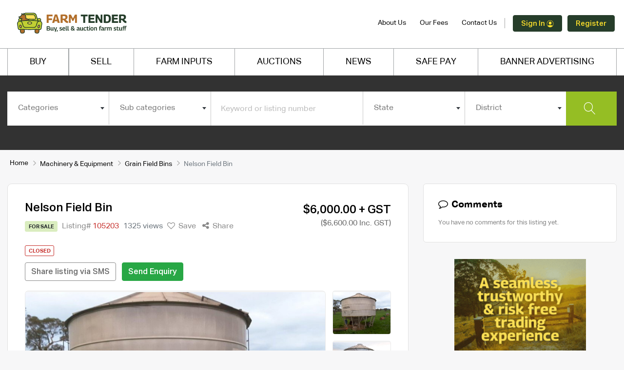

--- FILE ---
content_type: text/html; charset=UTF-8
request_url: https://www.farmtender.com.au/listing/machinery-equipment/grain-field-bins/nelson-field-bin--19
body_size: 21765
content:
<!DOCTYPE html>
<html lang="en-AU">
	<head>
		<!-- DS -->
		<!-- GTM head -->
		<!-- Google Tag Manager -->
<script>(function(w,d,s,l,i){w[l]=w[l]||[];w[l].push({'gtm.start':
new Date().getTime(),event:'gtm.js'});var f=d.getElementsByTagName(s)[0],
j=d.createElement(s),dl=l!='dataLayer'?'&l='+l:'';j.async=true;j.src=
'https://www.googletagmanager.com/gtm.js?id='+i+dl;f.parentNode.insertBefore(j,f);
})(window,document,'script','dataLayer','GTM-W3QPTKP');</script>
<!-- End Google Tag Manager -->				<meta charset="UTF-8">
		<!-- meta name="viewport" content="width=device-width, initial-scale=1, shrink-to-fit=no" -->
		<meta name="viewport" content="width=device-width, initial-scale=1.0, maximum-scale=1.0, user-scalable=no">
		<meta http-equiv="X-UA-Compatible" content="IE=Edge">
		<title>Nelson Field Bin | Farm Tender</title>
			<meta name="description" content="Nelson Field Bin Location: Corryong, South West Slopes, NSW/ACT Ex Farm  Approx 30 ton">
	<meta property="og:title" content="Nelson Field Bin">
	<meta property="og:description" content="Ex Farm  Approx 30 ton">
	<meta property="og:type" content="website">
	<meta property="og:url" content="https://www.farmtender.com.au/listing/machinery-equipment/grain-field-bins/nelson-field-bin--19">
	<meta property="og:image" content="https://farm-media.s3.amazonaws.com/listings/1649500c520d05/large/95c7b0242eeec9f221da72cfa700ecc4.jpg">
	<meta name="twitter:card" content="summary">
	<meta name="twitter:site" content="@FarmTender">
	<meta name="twitter:title" content="Nelson Field Bin">
	<meta name="twitter:description" content="Ex Farm  Approx 30 ton">
	<meta name="twitter:image" content="https://farm-media.s3.amazonaws.com/listings/1649500c520d05/large/95c7b0242eeec9f221da72cfa700ecc4.jpg">
	<meta name="app-itunes-app" content="app-id=593797557">
	<meta name="smartbanner:title" content="Farm Tender">
	<meta name="smartbanner:author" content="The Farm Trader Australia Pty Ltd.">
	<meta name="smartbanner:price" content="FREE">
	<meta name="smartbanner:price-suffix-apple" content=" - On the App Store">
	<meta name="smartbanner:price-suffix-google" content=" - In Google Play">
	<meta name="smartbanner:icon-apple" content="https://s3.amazonaws.com/fallingrain/static/launcher-icon-4x.png">
	<meta name="smartbanner:icon-google" content="https://s3.amazonaws.com/fallingrain/static/launcher-icon-4x.png">
	<meta name="smartbanner:button" content="VIEW">
	<meta name="smartbanner:button-url-apple" content="https://itunes.apple.com/au/app/farm-tender/id593797557?mt=8">
	<meta name="smartbanner:button-url-google" content="https://play.google.com/store/apps/details?id=au.com.farmtender.mobile">
	<meta name="smartbanner:enabled-platforms" content="android,ios">
		<meta name="robots" content="noindex">		<link rel="shortcut icon" type="image/x-icon" href="https://www.farmtender.com.au/favicon-1.png" />
		<!-- DS -->
		<!-- Canonical tag -->
					<link rel="canonical" href="https://www.farmtender.com.au/listing/machinery-equipment/grain-field-bins/nelson-field-bin--19" />
				
		<!-- DS -->
		<!-- Pre Load Fonts-->
		<!--<link rel="preload" href="" as="font" type="font/woff" crossorigin>
			<link rel="preload" href="" as="font" type="font/woff" crossorigin>
		<link rel="preload" href="" as="font" type="font/woff" crossorigin>-->
		
			<link href='https://www.farmtender.com.au/assets/libs/bootstrap/css/bootstrap.min.css' rel='stylesheet' />
	<link href='https://www.farmtender.com.au/assets/libs/font-awesome/css/font-awesome.min.css' rel='stylesheet' />
	<link href='https://www.farmtender.com.au/assets/libs/linearicons/linearicons.min.css' rel='stylesheet' />
	<link href='https://www.farmtender.com.au/assets/libs/animate.css' rel='stylesheet' />
	<link href='https://www.farmtender.com.au/assets/libs/niceselect/css/nice-select.min.css' rel='stylesheet' />
	<link href='https://www.farmtender.com.au/assets/libs/select2/css/select2.min.css' rel='stylesheet' />
	<link href='https://www.farmtender.com.au/assets/libs/fresco/css/fresco.min.css' rel='stylesheet' />
	<link href='https://www.farmtender.com.au/assets/libs/toastr/toastr.min.css' rel='stylesheet' />
	<link href='https://www.farmtender.com.au/assets/libs/mCustomScrollbar/jquery.mCustomScrollbar.min.css' rel='stylesheet' />
	<link href='https://www.farmtender.com.au/assets/css/main.min.css?v=13.8' rel='stylesheet' />
		<!-- DS -->
		<!-- Facebook for prodcution only -->
				<style>
			.cntnotification {
			display: inline-block;
		    padding: 4px 5px 3px 5px;
		    font-size: 75%;
		    font-weight: 700;
		    line-height: 1;
		    text-align: center;
		    white-space: nowrap;
		    border-radius: 9px;
		    background-color: #c52d29;
		    color: #fff;
		    vertical-align: middle;
		    margin-top: -2px;
		    margin-left: 3px;
			}
			
			#signin .dropdown-toggle::after {
			display: inline-block;
			margin-left: 0.255em;
			vertical-align: 0.255em;
			content: "";
			border-top: 0 solid!important;
			border-right: 0 solid transparent!important;
			border-bottom: 0!important;
			border-left: 0 solid transparent!important;		
			}
			
			#signin .dropdown-menu {
			font-size: 14px;				
			box-shadow: 0 6px 12px rgb(0 0 0 / 18%);
			width: 270px!important;
			padding: 10px;
			}
			
			
		</style>
		<script>
			function changeTimezone(date, ianatz) {
				
				// suppose the date is 12:00 UTC
				var invdate = new Date(date.toLocaleString('en-US', {
					timeZone: ianatz
				}));
				
				// then invdate will be 07:00 in Toronto
				// and the diff is 5 hours
				var diff = date.getTime() - invdate.getTime();
				
				// so 12:00 in Toronto is 17:00 UTC
				return new Date(date.getTime() - diff); // needs to substract
				
			}
			
			function liveauctioncoundown(time){
				// Set the date we're counting down to
				//time = '2023-02-16 12:39:23';
				var countDownDate = new Date(time).getTime();
				// Update the count down every 1 second
				var x = setInterval(function() {
					// Get today's date and time
					var date = changeTimezone(new Date(), "Australia/Sydney");
					var now = date.getTime();
					// Find the distance between now and the count down date
					var distance = countDownDate - now;
					// Time calculations for days, hours, minutes and seconds
					var days = Math.floor(distance / (1000 * 60 * 60 * 24));
					var hours = Math.floor((distance % (1000 * 60 * 60 * 24)) / (1000 * 60 * 60));
					var minutes = Math.floor((distance % (1000 * 60 * 60)) / (1000 * 60));
					var seconds = Math.floor((distance % (1000 * 60)) / 1000);
					
					// Output the result in an element with id="demo"
					document.getElementById("timer").innerHTML = days + " DAYS " + hours + " HRS "+ minutes + " MIN " + seconds + " SEC";
					
					// If the count down is over, write some text 
					if (distance < 0) {
						clearInterval(x);
						document.getElementById("timer").innerHTML = "EXPIRED";
					}
				}, 1000);
			}
			function auctioncoundown(listing_id,time){
				// Set the date we're counting down to
				var countDownDate = new Date(time).getTime();
				
				// Update the count down every 1 second
				var x = setInterval(function() {
					
					// Get today's date and time
					var date = changeTimezone(new Date(), "Australia/Sydney");
					var now = date.getTime();
					
					// Find the distance between now and the count down date
					var distance = countDownDate - now;
					
					// Time calculations for days, hours, minutes and seconds
					var days = Math.floor(distance / (1000 * 60 * 60 * 24));
					var hours = Math.floor((distance % (1000 * 60 * 60 * 24)) / (1000 * 60 * 60));
					var minutes = Math.floor((distance % (1000 * 60 * 60)) / (1000 * 60));
					var seconds = Math.floor((distance % (1000 * 60)) / 1000);
					
					// Output the result in an element with id="demo"
					document.getElementById("listcountdown"+listing_id).innerHTML = days + "d:" + hours + "h:"+ minutes + "m:" + seconds + "s";
					document.getElementById("gridcountdown"+listing_id).innerHTML = days + "d:" + hours + "h:"+ minutes + "m:" + seconds + "s";
					
					// If the count down is over, write some text 
					if (distance < 0) {
						clearInterval(x);
						document.getElementById("listcountdown"+listing_id).innerHTML = "EXPIRED";
						document.getElementById("gridcountdown"+listing_id).innerHTML = "EXPIRED";
					}
				}, 1000);
			}
			function live_auction_show(listing_id,flag,type){
				if(flag){
					if(type=='list'){
						document.getElementById("list_live_auction"+listing_id).classList.remove("d-none");
						}else{
						document.getElementById("grid_live_auction"+listing_id).classList.remove("d-none");
					}
				}
				
			}
		</script>
		<script type="application/ld+json">
			{
				"@context": "http://schema.org",
				"@type": "LocalBusiness",
				"description": "Farm Tender is a nationwide network of over 70,000 buyers 
				& sellers of farm machinery & equipment.",
				"name": "Farm Tender",
				"telephone": "1300-327-646",
				"image": "https://farm-media.s3.amazonaws.com/assets/farmtender-logo.svg",
				"address": {
					"@type": "PostalAddress",
					"addressCountry": "AU",
					"addressRegion": "VIC",
					"addressLocality": "Alfredton",
					"postalCode":"3350",
					"streetAddress": "PO Box 4079"
				},
				"openingHours": "Mo,Tu,We,Th,Fr,Sa,Su 00:00-23:59",
				"aggregateRating": {
					"@type": "AggregateRating",
					"ratingValue": "4.8",
					"reviewCount": "20"
				},
				"sameAs" : ["https://twitter.com/FarmTender",
				"https://www.youtube.com/channel/UCg1zOKut1rl45VaBt8O8ugg/"]
			}
		</script>
		<script type="application/ld+json">
			{ 
				"@context": "http://schema.org", 
				"@type": "WebSite", 
				"url": "https://www.farmtender.com.au/", 
				"description": "Farm Tender is a nationwide network of over 70,000 buyers 
				& sellers of farm machinery & equipment.",
				"name": "Farm Tender",
				"potentialAction": {
					"@type": "SearchAction",
					"target": "https://www.farmtender.com.au/listings?keywords={search_term_string}",
					"query-input": "required name=search_term_string"
				} 
			}
		</script>
	</head>
	<body>
		<!-- DS -->
		<!-- GTM body -->
		<!-- Google Tag Manager (noscript) -->
<noscript><iframe src="https://www.googletagmanager.com/ns.html?id=GTM-W3QPTKP"
height="0" width="0" style="display:none;visibility:hidden"></iframe></noscript>
<!-- End Google Tag Manager (noscript) -->
						<header class="header" >
			<div class="main_header navbar navbar-expand-lg flex-column align-items-stretch p-0">
				<div class="header_top d-lg-none">
					<div class="container">
						<div class="row align-items-center">
							<div class="col-lg-6 col-md-6">
							</div>
							<div class="col-lg-6">
								<div class="text-right">
									<ul>
										<li ><a href="https://www.farmtender.com.au/about-us">About Us</a></li>
										<li ><a href="https://www.farmtender.com.au/selling-fees">Our Fees</a></li>
										<li ><a href="https://www.farmtender.com.au/contact-us">Contact Us</a></li>
									</ul>
								</div>
							</div>
						</div>
					</div>
				</div>
				<div class="header_middle">
					<div class="container">
						<div class="row align-items-center">
							<div class="col-lg-3">
								<div class="logo d-flex justify-content-between align-items-center">
									<div class="d-flex align-items-center">
										<button class="bg-transparent mobile-nav-trigger border-0 hamburger mr-2" type="button" id="hamburger-mobile">
											<span class="line"></span>
											<span class="line"></span>
											<span class="line"></span>
										</button>
										<a class="navbar-brand" href="https://www.farmtender.com.au/"><img src="https://farm-media.s3.amazonaws.com/assets/farmtender-logo.svg" alt="Farm Tender"></a>									
									</div>	
																		
								</div>
							</div>
							<div class="col-lg-9">
								<div class="header_right_info">
									<div class="header_account_area align-items-center">
										<div class="header_account_list about d-none d-lg-block">
											<ul>
												<li><a href="https://www.farmtender.com.au/about-us">About Us</a></li>
												<li><a href="https://www.farmtender.com.au/selling-fees">Our Fees</a></li>
												<li><a href="https://www.farmtender.com.au/contact-us">Contact Us</a></li>
											</ul>
										</div>
																				<div class="header_account_list register d-none d-lg-block">
																						<ul class="px-0">
												<li class="nav-item dropdown" id="signin"><div class="dropdown-toggle" id="navbarDropdownMenuLink" data-toggle="dropdown" aria-haspopup="true" aria-expanded="false"><a href="#" onclick="signin_function();" class="btn btn-primary font-weight-normal align-middle mr-2" style="user-select: auto; font-size:15px; color:#ffe12b;">Sign In <img src="https://farm-media.s3.amazonaws.com/assets/sign-in-icon.svg" style="padding-bottom:2px;" width="15" height="15"></a>  <a href="#" onclick="signup_function();" class="btn btn-primary font-weight-normal align-middle" style="user-select: auto; font-size:15px; color:#ffe12b;">Register</a></div>
													<ul class="dropdown-menu" aria-labelledby="navbarDropdownMenuLink">
														<li><h5>Welcome to Farm Tender</h5>
															Sign in or Register with us to:<br>
															<ul class="pt-3 pb-3 list-style-disc">
																<li class="d-flex"><div><img src="https://www.farmtender.com.au/assets/img/dot.png" class="px-2 py-2 d-block"></div><div class="d-lnline-block">Comment on listings</div></li>
																<li class="d-flex"><div><img src="https://www.farmtender.com.au/assets/img/dot.png" class="px-2 py-2 d-block"></div><div class="d-lnline-block">Contact Sellers</div></li>
																<li class="d-flex"><div><img src="https://www.farmtender.com.au/assets/img/dot.png" class="px-2 py-2 d-block"></div><div class="d-lnline-block">Make an Offer/or Quote on listings</div></li>
																<li class="d-flex"><div><img src="https://www.farmtender.com.au/assets/img/dot.png" class="px-2 py-2 d-block"></div><div class="d-lnline-block">Create your own listing</div></li>
																<li class="d-flex"><div><img src="https://www.farmtender.com.au/assets/img/dot.png" class="px-2 py-2 d-block"></div><div class="d-lnline-block">Access great Farm Inputs deals</div></li>
																<li class="d-flex"><div><img src="https://www.farmtender.com.au/assets/img/dot.png" class="px-2 py-2 d-block"></div><div class="d-lnline-block">Access our Auctions platform</div></li>
																<li class="d-flex"><div><img src="https://www.farmtender.com.au/assets/img/dot.png" class="px-2 py-2 d-block"></div><div class="d-lnline-block">Free to Register</div></li>
															</ul>
															
															<div class="d-flex">
																<div class="row align-items-center">
																	<div class="col-12 pb-3" id="icon-text">Already a member? Click on <a href="https://www.farmtender.com.au/members/sign_in">Sign In</a><br> New to us? Click on <a href="https://www.farmtender.com.au/members/sign_up">Register</a></div>
																	<div class="col-6">
																	<a href="https://www.farmtender.com.au/members/sign_in" class="btn btn-primary font-weight-normal align-middle" data-loading="Loging..." style="user-select: auto; color:#ffe12b;">Sign In <img src="https://farm-media.s3.amazonaws.com/assets/sign-in-icon.svg" style="padding-bottom:2px;" width="15" height="15"></a></div>
																	<div class="col-6">
																	<a href="https://www.farmtender.com.au/members/sign_up" class="btn btn-primary font-weight-normal btn-block" data-loading="Loging..." style="user-select: auto; color:#ffe12b;">Register</a></div>
																</div>
															</li>
															
														</ul>
													</li>
													
												</ul>
																							</div>
											
										</div>
									</div>
								</div>
							</div>
						</div>
					</div>
					<div class="header_bottom  collapse navbar-collapse">
						<div class="container">
							<div class="row">
								<div class="col-lg-12">
									<div class="main_menu"> 
										<nav>  
											<ul>
												<li><a  href="https://www.farmtender.com.au/" class="border-left">BUY</a></li>
												
												<li><a  href="https://www.farmtender.com.au/account/listings/new" class="border-left">SELL</a></li>
												
												<li><a  href="https://www.farmtender.com.au/prime-ag-centre"> FARM INPUTS</a></li>
												
												<li class=""><a  href="https://www.farmtender.com.au/auctions">AUCTIONS</a></li>
												
												<li><a  href="https://www.farmtender.com.au/prime-ag-news">NEWS</a></li>
												
												<li><a href="https://www.farmtender.com.au/safepay">SAFE PAY</a></li>
												
												<!--<li><a href="mailto:ads@farmtender.com.au">BANNER ADVERTISING </a></li>-->
												
												<li><a href="https://www.farmtender.com.au/banner-advertising">BANNER ADVERTISING </a></li>
												
												<!--<li><a href="https://www.farmtender.com.au/farm-tender-livestock-exchange"><img src="https://www.farmtender.com.au/assets/img/ft-digital-livestock-exchange-menu-logo.svg" alt="Digital Livestock Exchange" /></a></li>-->																		
												
												<!--<li><a href="https://oneminuteinvoice.com.au/" target="_blank"><img src="https://www.farmtender.com.au/assets/img/omi-logo.svg" width="108" alt="One Minute Invoice" /></a></li>-->
												
												
												<!--<li><a href="https://www.farmtender.com.au/prime-members">Prime Members</a></li>-->
												<!--<li><a href="https://www.farmtender.com.au/preferred-partners">Preferred Partners</a></li>-->
											</ul>  
										</nav> 
									</div>
								</div>
							</div>
						</div>
						</div>
											</div>
			</div>
		</header>
		<!-- Start mobile-nav -->
		<div class="mobile-nav-container dark d-lg-none">
			<div class="mobile-nav-inner">
				<div class="d-flex align-items-center my-3">
					<button class="bg-transparent mobile-nav-trigger border-0 hamburger mr-2 is-active pt-3" type="button" id="hamburger-mobile">
						<span class="line"></span>
						<span class="line"></span>
						<span class="line"></span>
					</button>
					<a class="navbar-brand mr-0" href="https://www.farmtender.com.au/"><img src="https://farm-media.s3.amazonaws.com/assets/farmtender-logo.svg" width="180px" alt="Farm Tender"></a>
				</div>
				<div class="header_account_list register">
										<ul class="py-4 px-3 text-left">
						<li><a class="mobile-nav-trigger" href="#sign-in" data-toggle="modal"><svg xmlns="http://www.w3.org/2000/svg" viewBox="0 0 91.7 96.1">
<g>
	<path d="M68.6,48.5l-0.3-0.1l-0.2,0.2c-1.9,2.1-3.9,3.8-6.1,5.2l-1.3,0.9l1.6,0c11.7,0.3,20.9,9.8,20.9,21.6v10.3H8.5V76.4
		c0-11.8,9.2-21.2,20.9-21.6l1.6,0l-1.3-0.9c-2.4-1.6-4.4-3.3-6.1-5.2l-0.2-0.2l-0.3,0.1C10.3,51.7,1.4,63.2,1.4,76.4v13.9
		c0,1.9,1.6,3.6,3.6,3.6h81.8c1.9,0,3.6-1.6,3.6-3.6V76.4C90.3,63.2,81.4,51.7,68.6,48.5z"/>
	<path d="M45.9,55.2c14.6,0,26.4-11.8,26.4-26.4c0-14.6-11.9-26.4-26.4-26.4S19.4,14.3,19.4,28.8C19.4,43.4,31.3,55.2,45.9,55.2z
		 M45.9,9.6c10.6,0,19.3,8.6,19.3,19.2c0,10.6-8.7,19.3-19.3,19.3c-10.6,0-19.3-8.6-19.3-19.2C26.6,18.2,35.2,9.6,45.9,9.6z"/>
</g>
</svg>
 Sign In</a></li>
						<li><span>/</span><a href="https://www.farmtender.com.au/members/sign_up">Register</a></li>
					</ul>
									</div>
				<nav class="mobile-nav py-0">
					<h5>ABOUT FARM TENDER</h5>
					<ul class="list-unstyled">
						<li><a href="https://www.farmtender.com.au/prime-ag-centre">Farm Inputs</a></li>
						<li class="au-soil"><a href="https://www.farmtender.com.au/auctions">Auctions</a></li>
						<li><a href="https://www.farmtender.com.au/prime-ag-news">News</a></li>
						<li><a href="https://www.farmtender.com.au/safepay">Safe Pay</a></li>
						<li><a href="https://www.farmtender.com.au/banner-advertising">Banner Advertising</a></li>
						<!--<li><a href="https://www.farmtender.com.au/farm-tender-livestock-exchange"><img src="https://www.farmtender.com.au/assets/img/ft-digital-livestock-exchange-menu-logo.svg" alt="Digital Livestock Exchange" /></a></li>-->
						<!--<li><a href="https://www.farmtender.com.au/prime-members">Prime Members</a></li>
						<li><a href="https://www.farmtender.com.au/preferred-partners">Preferred Partners</a></li>-->
						
					</ul>
				</nav>
				<nav class="mobile-nav py-0">
					<ul class="list-unstyled">
						<li><a href="https://www.farmtender.com.au/sell">For Sale</a></li>
						<li><a href="https://www.farmtender.com.au/buy">Wanted</a></li>
						<!--<li><a href="https://www.farmtender.com.au/offer-quote">Offer/Quote</a></li>
						<li><a href="https://www.farmtender.com.au/locations">Locations</a></li>-->
						<li><a href="https://www.farmtender.com.au/faq">FAQ</a></li>
						<li><a href="https://www.farmtender.com.au/sitemap">Site Map</a></li>
						<li><a href="https://www.farmtender.com.au/terms-and-conditions">Terms of Use</a></li>
						
						<li><a href="https://www.farmtender.com.au/privacy-policy">Privacy Policy</a></li>
					</ul>
				</nav>
			</div><!-- /mobile-nav-inner -->
		</div><!-- /mobile-nav-container -->
		<div class="mob-overlay d-none"></div>
		<main class="wrapper h-100">
			<!-- DS -->
<!-- for Social Sharing -->
<!-- Modal -->
<div class="modal fade social-icons" id="socialShare" tabindex="-1" role="dialog" aria-labelledby="socialShareModalCentersocialsharetitle" aria-hidden="true">
	<div class="modal-dialog modal-dialog-centered" role="document">
		<div class="modal-content">
			<div class="modal-header">
				<h5 class="modal-title" id="shareModalLabel">Share Listing Via</h5>
				<!--<button type="button" class="close" data-dismiss="modal" aria-label="Close">&times;</button>-->
			</div>
			<div class="modal-body has-tabs">
				<div class="ad-type mb-lg-0 mb-3">
					<ul>
						<li>
							<!-- Share in facebook -->
							<a onclick="shareinsocialmedia('https://www.facebook.com/sharer/sharer.php?u=https%3A%2F%2Fwww.farmtender.com.au%2Flisting%2Fmachinery-equipment%2Fgrain-field-bins%2Fnelson-field-bin--19&title=Nelson Field Bin')" href="">
								<img src="https://www.farmtender.com.au/assets/img/facebook-icon.svg" title="share in facebook">
							</a>
						</li>
						<li>
							<!-- Share in twitter -->
							<a onclick="shareinsocialmedia('http://twitter.com/home?status=Nelson Field Bin+https%3A%2F%2Fwww.farmtender.com.au%2Flisting%2Fmachinery-equipment%2Fgrain-field-bins%2Fnelson-field-bin--19')" href="">
								<img src="https://www.farmtender.com.au/assets/img/twitter-icon.svg" title="share in twitter">
							</a>
						</li>
						<li> 
							<!-- Share in Linkedin -->
							<a onclick="shareinsocialmedia('http://www.linkedin.com/shareArticle?mini=true&url=https%3A%2F%2Fwww.farmtender.com.au%2Flisting%2Fmachinery-equipment%2Fgrain-field-bins%2Fnelson-field-bin--19&title=Nelson Field Bin')" href="">
								<img src="https://www.farmtender.com.au/assets/img/linkedin-icon.svg" title="share in linkexdin">
							</a>
						</li>
						<li>
							<!-- Share in whatsapp web -->
							<a onclick="shareinsocialmedia('https://wa.me/?text=https%3A%2F%2Fwww.farmtender.com.au%2Flisting%2Fmachinery-equipment%2Fgrain-field-bins%2Fnelson-field-bin--19')" href="">
								<img src="https://www.farmtender.com.au/assets/img/whatsapp-icon.svg" title="share in whatsapp">
							</a>
						</li>
						<li>
							<!-- Share in Email %0D%0A-->
							<a onclick="shareinsocialmedia('http://mail.google.com/mail/?view=cm&fs=1&tf=1&to=&su=Nelson+Field+Bin&body=Nelson Field Bin%0D%0Ahttps%3A%2F%2Fwww.farmtender.com.au%2Flisting%2Fmachinery-equipment%2Fgrain-field-bins%2Fnelson-field-bin--19&ui=2&tf=1&pli=1')" href="">
								<img src="https://www.farmtender.com.au/assets/img/mail-icon.svg" title="share in Email">
							</a>
						</li>
					</ul>
				</div>
			</div>
			<div class="modal-footer social-icon-footer">
				<button type="button" class="btn btn-outline-secondary" data-dismiss="modal">Cancel</button>
			</div>
		</div>
	</div>
</div><style>
	.bld {
		font-weight: bold;
	}
</style>
<section class="main_search style2">
	<div class="container">
		<div class="row">
			<div class="col-lg-12">
				<div class="main_search_content">
					<form role="form" name="mainSearch" id="mainSearch" action="https://www.farmtender.com.au/listings" method="get" accept-charset="UTF-8" autocomplete="off">
    <div class="main_search_form_wrapper" style="padding-bottom:0;">
	    <div class="main_search_form d-none d-lg-block" id="search_div">
            <div class="row no-gutters">
                <div class="col">
                    <div class="form-group">
                        <select name="category" class="form-control select2 cat_name" id="mainSearch_category" data-placeholder="Categories">
                            <option value="">Categories</option>
                                                        <option value="25"  >Machinery & Equipment</option>
                                                        <option value="26"  >Grain & Seed</option>
                                                        <option value="27"  >Hay & Fodder</option>
                                                        <option value="28"  >Trucks & Trailers</option>
                                                        <option value="29"  >Vehicles & Motorbikes</option>
                                                        <option value="3"  >Livestock</option>
                                                        <option value="32"  >Livestock Equipment</option>
                                                        <option value="33"  >Rural Property</option>
                                                        <option value="30"  >Fertiliser</option>
                                                        <option value="31"  >Chemicals</option>
                                                        <option value="10"  >Water and Fuel</option>
                                                        <option value="35"  >Solar Products</option>
                                                        <option value="5"  >Contractors</option>
                                                        <option value="23"  >Hire</option>
                                                        <option value="4"  >Freight</option>
                                                        <option value="1"  >Farm Supplies</option>
                                                        <option value="34"  >Ag Jobs</option>
                            						</select>
					</div>
				</div>
                <div class="col">
                    <div class="form-group">
                        <select name="sub_category" class="form-control select2" id="mainSearch_subcategory" data-placeholder="Sub categories">
                            <option value="">Sub categories</option>
														</select>
						</div>
					</div>
					<div class="col-lg-3">
						<div class="form-group">
							<input type="text" name="keywords" class="form-control" placeholder="Keyword or listing number"  autocomplete="off" value="">
						</div>
					</div>
					<div class="col">
						<div class="form-group">
							<select name="state" class="form-control select2" id="mainSearch_state"  data-placeholder="State">
								<option value="">State</option>
																<option value="1" >NSW/ACT</option>
																<option value="2" >VIC</option>
																<option value="3" >QLD</option>
																<option value="5" >SA</option>
																<option value="4" >WA</option>
																<option value="7" >NT</option>
																<option value="6" >TAS</option>
															</select>
						</div>
					</div>
					<div class="col">
						<div class="form-group">
							<select name="location" class="form-control select2" id="mainSearch_location"  data-placeholder="District">
								<option value="">District</option>
																</select>
							</div>
						</div>
						<div class="col-lg-1">
							<button type="submit" id="mainSearch_submit" class="btn btn-success btn-block"><i class="lnr lnr-magnifier"></i> <span class="ml-1 ml-lg-0 d-inline-block d-lg-none">Search</span></button> 
						</div>
					</div>
				</div>
				<button type="button" id="btnmainsearch" onclick="toggleDiv()" class="create_an_ad btn create-listing-btn px-5 py-2 w-100 d-lg-none d-block"><i class="lnr lnr-magnifier"></i> <span class="ml-1 ml-lg-0 d-inline-block">Start Searching</span></button>
				<!--start-->
				<div class="search-form-bottom" style="min-height:auto;">
					<div id="search_display" style="margin-left: 24px;" class="">
						<div class="fields-wrapper d-flex"><!---->
							<div class="search-field dropdown-search dropdown-main  hide " id="make_disp">
								<select  name="make"  class="nice-select w-100 arrow-down " id="searchfield_make">
									<option value ='' data-display="Select make">No Record</option>
																	</select>
							</div>
							<div class="search-field dropdown-search dropdown-main  hide " style="margin-left: 24px;" id="model_disp">
								<select name="model" class="nice-select w-100 arrow-down" id="searchfield_model">
									<option value ='' data-display="Select model">No Record</option>
																	</select>
							</div>
							
							<div class="search-field dropdown-search dropdown-main  hide " id="breed_disp">
								<select class="nice-select w-100 arrow-down" id="searchfield_breed" name="breed">
									<option value ='' data-display="Select breed">No Record</option>
																	</select>
							</div>
							<!-- SK Filter on category Hay & Fodder -->
							<div class="search-field dropdown-search dropdown-main  hide " id="sold_by">
								<select  name="sold_by"  class="nice-select w-100 arrow-down " id="searchfield_sold_by">
									<option value ='' data-display="Sold By">No Record</option>
																		<!--  <option value="mt" >MT</option>
									<option value="bale" >Bale</option>-->
								</select>
							</div>
							<div  style="display:none;"  class="search-field dropdown-search dropdown-main  hide " id="organic">
								<select  name="organic"  class="nice-select w-100 arrow-down " id="searchfield_organic">
									<option value ='' data-display="Organic">No Record</option>
									<option value="1" >Yes</option>
									<option value="0" >No</option>
								</select>
							</div>
							<div class="search-field dropdown-search dropdown-main  hide " id="bale_types">
								<select  name="baletype"  class="nice-select w-100 arrow-down " id="searchfield_baletype">
									<option value ='' data-display="Bale Type">No Record</option>
																	</select>
							</div>
							<div class="search-field dropdown-search dropdown-main  hide " id="covering">
								<select  name="covering"  class="nice-select w-100 arrow-down " id="searchfield_covering">
									<option value ='' data-display="Covering">No Record</option>
																	</select>
							</div>
							<div class="search-field dropdown-search dropdown-main  hide   hide "   id="protein">
								<select  name="protein"  class="nice-select w-100 arrow-down " id="searchfield_protein">
									<option value ='' data-display="P range">No Record</option>
																	</select>
							</div>
							<div class="search-field dropdown-search dropdown-main  hide   hide " id="me">
								<select  name="me"  class="nice-select w-100 arrow-down " id="searchfield_me">
									<option value ='' data-display="ME range">No Record</option>
																	</select>
							</div>
							<div class="search-field dropdown-search dropdown-main   hide   hide " id="ndf">
								<select  name="ndf"  class="nice-select w-100 arrow-down " id="searchfield_ndf">
									<option value ='' data-display="NDF range">No Record</option>
																	</select>
							</div>
							<!-- End Filter on category Hay & Fodder -->
							<div class="search-field dropdown-search dropdown-main  hide "  id="range_disp">
								<select class="nice-select w-100 arrow-down" name="range" id="searchfield_range">
									<option data-display="Price range" value =''>No Record</option>
																	</select>
							</div>
							
							<a class="mt-3 cl-hover hide " id='clear_search' href="javascript:void();" style="color:#f9f9f9" onclick="reset_page();"><u>clear search</u></a>
						</div>
					</div>
				</div>
				<!--end-->
			</div>
		</form>
		<script>
			function reset_page()
			{
				location.href = 'https://www.farmtender.com.au';
			}
		</script>
		<script>
			function toggleDiv() {
				var div = document.getElementById("search_div");
				var btnmainsearch = document.getElementById("btnmainsearch");
				
				div.classList.remove("d-none");
				btnmainsearch.classList.remove("d-block");
				btnmainsearch.classList.add("d-none");
			}
		</script>
						</div>
			</div>
		</div>
	</div>
</section>
<div class="container d-print-none">
	<div class="row">
		<div class="col-lg-12">
			<nav aria-label="breadcrumb">
				<ol class="breadcrumb">
					<li class="breadcrumb-item"><a href="https://www.farmtender.com.au/">Home</a></li>
					<li class="breadcrumb-item"><a
							href="https://www.farmtender.com.au/categories/machinery-equipment/listings">Machinery & Equipment</a>
					</li>
					<li class="breadcrumb-item"><a
							href="https://www.farmtender.com.au/categories/machinery-equipment/sub_categories/grain-field-bins/listings">Grain Field Bins</a>
					</li>
					<li class="breadcrumb-item active" aria-current="page">Nelson Field Bin</li>
				</ol>
			</nav>
		</div>
	</div>
</div>
<!-- Breadcrum Script -->
<script type="application/ld+json">
	{"@context": "https://schema.org","@type": "BreadcrumbList","itemListElement": [{"@type":"ListItem","position":"1","name":"Home","item":"https://www.farmtender.com.au/"},{"@type":"ListItem","position":"2","name":"Machinery & Equipment","item":"https://www.farmtender.com.au/categories/machinery-equipment/listings"},{"@type":"ListItem","position":"3","name":"Grain Field Bins","item":"https://www.farmtender.com.au/categories/machinery-equipment/sub_categories/grain-field-bins/listings"},{"@type":"ListItem","position":"4","name":"Nelson Field Bin","item":"https://www.farmtender.com.au/listing/machinery-equipment/grain-field-bins/nelson-field-bin--19"}]}
</script>
<!-- /Breadcrum Script -->

<section class="page-container has-breadcrumb">
	<div class="container">
		<div class="row">
			<div class="col-lg-8 mb-3 mb-lg-0">
				<div class="page-content details-page" style="margin-bottom: 20px;">
					<div class="ad-heading">
						<div class="row">
							<input type="hidden" id="listing_id" class="form-control bold"
								value="105203">
							<div class="col-lg-8">
																	<h1>Nelson Field Bin</h1>
																<div class="ad-type mb-lg-0 mb-3">
									<ul>
										<li>
											<span
												class="badge badge-selling">For Sale</span>
											<!--<//?php if ($listing['listing_type_id'] == 1 && $listing['status'] == 'Sold') : ?>
												<span class="badge badge-sold">Sold</span>
												<//?php endif; ?>
												--DS--
												<//?php if ($listing['listing_type_id'] == 1 && $listing['status'] == 'Closed') : ?>
												<span class="badge badge-sold">Closed</span>
											<//?php endif; ?>-->
										</li>
										<li>Listing# <span class="list-no">105203</span>
										</li>
										<li class="text-muted">1325 views</li>
										<li class="d-print-none"><a href="javascript:void(0);"
												class="fav"
												data-id="105203"><i class="fa fa-heart-o"
													aria-hidden="true"></i>
												<span>Save</span></a>
										</li>
										<li class="d-print-none"><a href="javascript:void(0);" data-toggle="modal"
												data-target="#socialShare"><i class="fa fa-share-alt"
													aria-hidden="true"></i> Share</a></li>
										<li class="d-print-none d-lg-none d-block"><a href="tel:1300327646"><i
													class="fa fa-phone" aria-hidden="true"></i> Call Us</a></li>
									</ul>
								</div>
							</div>
							<div class="col-lg-4">
								<!-- DS -->
								<!-- Dont show price fro paid listing -->
																	<div class="ad-price">
																					<!-- SU -->
																							<!-- DS -->
												<!-- Dont Show GST for Rural Property -->
												 
														<p class="price">
														<strong>$6,000.00 + GST</strong><span class="pb-1"> <span>($6,600.00															Inc. GST)</span></p>
																																										</div>
															</div>
						</div>
						<!--AM-->
						<div class="row">
							<div class="col-md-12">
								<ul class="mb-0 sold-list">
																												<li>
											<span class="badge badge-sold">Closed</span>
										</li>
																										</ul>
							</div>
						</div>
						<!--AM end-->
					</div>
					<!-- Button trigger modal -->
					<span class="btn btn-outline-secondary mt-2" data-toggle="modal" data-target="#exampleModalCenter"
						style="cursor:pointer">
						Share listing via SMS
					</span>

					<a href="#" onclick="mycommentsFunction()"  class="btn btn-success mt-2 ml-2">Send Enquiry</a>

										<!-- Modal -->
					<style>
						.matePopup .modal-sm {
							max-width: 322px;
						}

						@media (max-width: 576px) {
							.matePopup .modal-sm {
								max-width: 400px !important;
							}
						}
					</style>
					<div class="modal fade matePopup" id="exampleModalCenter" tabindex="-1" role="dialog"
						aria-labelledby="exampleModalCenterTitle" aria-hidden="true">
						<div class="modal-dialog modal-sm modal-dialog-centered" role="document">
							<div class="modal-content">
								<!--<form role="form" name="signinModal" id="signinModal" action="<//?php echo site_url('/listing-to-mate'); ?>" method="post" data-ref="message" accept-charset="UTF-8" autocomplete="off" novalidate="">
								<//?php echo csrf_field() . PHP_EOL; ?>-->
								<div class="modal-header">
									<h5 class="modal-title">Share listing via SMS</h5>
									<button type="button" class="close" data-dismiss="modal" aria-label="Close"><span
											aria-hidden="true">×</span></button>
								</div>
								<div class="modal-body">
																			<p class="sign_up mt-0"><a href="https://www.farmtender.com.au/members/sign_in"
												class="link">Login</a> to share this listing </p>
										<p class="sign_up">Don't have an account? <a
												href="https://www.farmtender.com.au/members/sign_up" class="link">Register</a>
										</p>
																	</div>
								<!--</form>-->
							</div>
						</div>
					</div>
					<div class="ad-images" style="position:relative;">
						<div class="gallery-main">
															<a href="javascript:void(0);" data-position="1" class="gallery-lightbox">
									<img class="lazy" data-src="https://farm-media.s3.amazonaws.com/listings/1649500c520d05/large/95c7b0242eeec9f221da72cfa700ecc4.jpg"
										alt="Nelson Field Bin">
									<div class="image-overlay"><i class="lnr lnr-magnifier"></i></div>
								</a>
																	<button type="button" data-position="1"
										class="btn btn-link btn-sm total-images gallery-lightbox"><i class="fa fa-image"></i>
										5 images</button>
																					</div>
													<div class="gallery-thumbnails">
																											<div class="gallery-thumb">
											<a href="javascript:void(0);" data-position="1"
												class="gallery-lightbox">
												<img class="lazy" data-src="https://farm-media.s3.amazonaws.com/listings/1649500c520d05/thumb/95c7b0242eeec9f221da72cfa700ecc4.jpg"
													alt="Nelson Field Bin">
												<div class="image-overlay"><i class="lnr lnr-magnifier"></i></div>
											</a>
										</div>
																																				<div class="gallery-thumb">
											<a href="javascript:void(0);" data-position="2"
												class="gallery-lightbox">
												<img class="lazy" data-src="https://farm-media.s3.amazonaws.com/listings/1649500c520d05/thumb/1a13e3bbcd05a40a03d6ed8cb709515f.jpg"
													alt="Nelson Field Bin">
												<div class="image-overlay"><i class="lnr lnr-magnifier"></i></div>
											</a>
										</div>
																																				<div class="gallery-thumb">
											<a href="javascript:void(0);" data-position="3"
												class="gallery-lightbox">
												<img class="lazy" data-src="https://farm-media.s3.amazonaws.com/listings/1649500c520d05/thumb/c0f52331648d1531dd1115ea76221e04.jpg"
													alt="Nelson Field Bin">
												<div class="image-overlay"><i class="lnr lnr-magnifier"></i></div>
											</a>
										</div>
																																				<div class="gallery-thumb">
											<a href="javascript:void(0);" data-position="4"
												class="gallery-lightbox">
												<img class="lazy" data-src="https://farm-media.s3.amazonaws.com/listings/1649501a00a0cb/thumb/ed78850e40ae8131b84c53a774e6a6da.jpeg"
													alt="Nelson Field Bin">
												<div class="image-overlay"><i class="lnr lnr-magnifier"></i></div>
											</a>
										</div>
																																																	</div>
												<!--AM-->
						<!-- DS -->
						<!-- Show Sold or closed water mark on image-->
																																	<div class="close-multi-image">
									<a href="javascript:void(0);"><img
											src="https://www.farmtender.com.au/assets/img/closed-icon.svg" /></a>
								</div>
																		</div>
					<div class="row">
						<div class="col-lg-12">
							<h4>Details</h4>
						</div>
					</div>

					<div class="row">
						<div class="col-lg-9">
							<table class="table table-sm details-table">
																	<tr>
										<td width="150">Quantity</td>
										<td width="20">:</td>
										<td class="list-no">
											1 Unit										</td>
									</tr>
									<tr>
										<td>Unit Price</td>
										<td>:</td>
																						<td><strong>$6,000.00 + GST</strong> &nbsp;<span class="text-muted">($6,600.00 Inc. GST)</span>												</td>
																			</tr>
																<tr>
									<td>Status</td>
									<td>:</td>
									<td class="list-no">
										For Sale</td>
								</tr>
								<tr>
									<td>Location</td>
									<td>:</td>
									<td><a href=https://www.farmtender.com.au/states/nsw-act/suburb/corryong/listings> <span>Corryong</span></a>, <a
												href="https://www.farmtender.com.au/states/nsw-act/districts/south-west-slopes/listings">South West Slopes</a>,
										<a
												href="https://www.farmtender.com.au/states/nsw-act/listings">NSW/ACT</a>									</td>
								</tr>

								<tr>
									<td>Category</td>
									<td>:</td>
									<td><a
											href="https://www.farmtender.com.au/categories/machinery-equipment/listings">Machinery & Equipment</a>,
										<a
											href="https://www.farmtender.com.au/categories/machinery-equipment/sub_categories/grain-field-bins/listings">Grain Field Bins</a>
									</td>
								</tr>
																	<tr>
										<td>Listing Date</td>
										<td>:</td>
										<td>23/06/2023, 12:21pm</td>
									</tr>
								
																															</table>
						</div>
						<div class="col-lg-3 d-print-none d-none d-lg-block d-md-block">
							<div class="row">
																	<div
										class="col-10 delaypay mx-auto text-center d-lg-inline-block d-sm-flex  justify-content-between">
										<a href="https://go.delaypay.com.au/l/974263/2022-03-08/2k1" class="d-block"
											target="_blank">
											<p style="color:#000; font-size:14px; line-height:20px;"
												class="mt-2 mb-lg-3 mb-2 d-flex d-lg-block justify-content-center">Buy
												<u>now</u> <br> <strong>pay later </strong> <br> for agriculture
											</p>
											<img alt="Delaypay" src="https://www.farmtender.com.au/assets/img/delaypay.svg">
											<p style="color:#000; font-size:14px;" class="mt-lg-4 mt-2 mb-lg-3 mb-2">Want to
												know how it works? </p>
											<button id="" type="button" class="btn dpBannerBtn mb-2" data-toggle="modal"
												data-target="">Request call back</button>
										</a>
									</div>
																									<div class="col-lg-12">
										<a href="https://www.farmtender.com.au/load-looper" target="_blank" class="mx-auto">
											<img class="pb-3" alt="load-looper"
												src="https://www.farmtender.com.au/assets/img/load-looper/load-looper-logo.svg">
										</a>
									</div>
									<div class="col-lg-12">
										<a href="https://www.truckit.net/farmtender" target="_blank" class="mx-auto">
											<img alt="truckit" src="https://www.farmtender.com.au/assets/img/truckit.png">
										</a>
									</div>
																							</div>
						</div>
					</div>
					
					<div class="clearfix"></div>

					<div class="row">
						<div class="col-lg-12 mb-3">
							<h4>Description</h4>
							<div class="description" itemprop="description">
																	<div class="mb-3">
																					<p>
												 <strong>Condition:</strong>
													Used 													</p>
											<p>
												<strong>Make:</strong> <a
														href="https://www.farmtender.com.au/categories/machinery-equipment/sub_categories/grain-field-bins/make/nelson/listings">Nelson</a>
																							</p>
											<p>
																							</p>
																																																																						<!---------------->
									</div>
								

																	<div itemprop="description" class="mb-3">
										Ex Farm  Approx 30 ton									</div>
																																							</div>
						</div>
					</div>

											<div class="row">
							<div class="col-lg-12">
								<div class=" signin-alert">
									<p>Sign in to comment, quote or offer and get seller's contact information.</p>
									<a href="#sign-in" data-toggle="modal" class="btn btn-success">Sign In</a>
									<span class="mx-2">or</span>
									<a href="https://www.farmtender.com.au/members/sign_up"
										class="btn btn-outline-secondary">Register for FREE!</a>
								</div>
							</div>
						</div>
									</div>
																	<!---------------------------------------------------------->

									<h5>Related Listings</h5>
					<div class="tab-content" id="listingViewsTabContent">
						<div class="tab-pane fade active show	" id="list-view" role="tabpanel"
							aria-labelledby="list-view-tab" aria-expanded="false">
							<div class="featured-sec">
								<div class="listing-list">
																			<div class="listing-view">
    <div class="ab-properties">
        <div class="img-sec">
            <div class="img-src">
                <a href="https://www.farmtender.com.au/listing/machinery-equipment/grain-field-bins/42-tonnes-fertiliser-grain-bin"><img class="lazy" data-src="https://farm-media.s3.amazonaws.com/listings/695af4e671240/thumb/fcc369c844aed1343a7bce5e49d4bd66.jpeg" alt="42 tonnes Fertiliser/Grain Bin"></a>
			</div>
								</div><!--img-sec end-->
        <div class="info-sec">
            <div class="inf-pr">
                <div class="d-lg-flex justify-content-between">
                    <div class="list-item-title">
													<h2><a href="https://www.farmtender.com.au/listing/machinery-equipment/grain-field-bins/42-tonnes-fertiliser-grain-bin" class="list-title" title="">42 tonnes Fertiliser/Grain Bin</a></h2>
												
                                                <p class="list-item-description d-none d-lg-block">Very good condition, will hold a B double of urea. You can buy the auger from Kotzur to bolt&#8230;</p>
						<p class="list-item-category d-none d-lg-block"><i class="lnr lnr-text-align-left"></i><a href="https://www.farmtender.com.au/categories/machinery-equipment/listings">Machinery & Equipment</a>, <a href="https://www.farmtender.com.au/categories/machinery-equipment/sub_categories/grain-field-bins/listings">Grain Field Bins</a>, <a href="https://www.farmtender.com.au/categories/machinery-equipment/sub_categories/grain-field-bins/make/kotzur/listings">Kotzur</a></p>
						<p class="list-item-address"><i class="lnr lnr-map-marker"></i> <span>Ariah Park</span>, <a href="https://www.farmtender.com.au/states/nsw-act/districts/south-west-slopes/listings">South West Slopes</a>, <a href="https://www.farmtender.com.au/categories/machinery-equipment/sub_categories/grain-field-bins/states/nsw-act/listings">NSW/ACT</a>	</p>
											</div>
                    <div class="list-item-price d-flex d-lg-block">
                    	<!-- SU -->
                                                						<!-- DS -->
						<!-- Dont Show GST for Rural Property -->
													<p class="price "><strong class="d-inline-block d-lg-block mr-2 mr-lg-0">$16,000.00 </strong><span class="mb-0 mb-lg-1  d-inline-block d-lg-block">$17,600.00<span class="ml-1 ml-lg-0">Inc. GST</span></span></p>
																														<p class="date d-none d-lg-block">05/01/2026</p>
												<p class="d-none d-lg-block">615 views</p>
																	</div>
				</div>                
			</div><!--inf-pr end-->
			<div class="inf-bottom  d-lg-flex d-block ">
				<div class="w-100 mb-lg-0  mb-2 d-lg-flex list-item-no "><span class="d-block d-lg-inline-block"><span class="mr-lg-2 mb-2 mb-lg-0 badge badge-selling">For Sale</span></span> <span class="no ">Listing No. <span>127736</span></span> &nbsp;&nbsp; 
										<a href="javascript:void(0);" class="mr-lg-0 mr-3 fav" data-id="127736" title="Add to Favorites"><i class="fa fa-heart-o" aria-hidden="true"></i></a>
										
										<!-- to show live auction tag start-->
										<!-- to show live auction tag end-->
				</div>
				<div class="list-actions mt-1 mt-lg-0 d-none d-lg-block">
															                    
					<a href="https://www.farmtender.com.au/listing/machinery-equipment/grain-field-bins/42-tonnes-fertiliser-grain-bin" class="text-nowrap btn btn-outline-primary btn-sm ">View details &nbsp;<i class="fa fa-angle-right"></i></a>
				</div>
				</div>
				</div><!--info-sec end-->
				<div class="clearfix"></div>
			</div>
		</div><!--listing-view end-->
		
		
																					<div class="listing-view">
    <div class="ab-properties">
        <div class="img-sec">
            <div class="img-src">
                <a href="https://www.farmtender.com.au/listing/machinery-equipment/grain-field-bins/2-x-18mt-field-bins"><img class="lazy" data-src="https://farm-media.s3.amazonaws.com/listings/1692e0cc93b9a9/thumb/a5e0a3650249d98d3500ed317cabcace.jpg" alt="3 X 18MT Field Bins"></a>
			</div>
								</div><!--img-sec end-->
        <div class="info-sec">
            <div class="inf-pr">
                <div class="d-lg-flex justify-content-between">
                    <div class="list-item-title">
													<h2><a href="https://www.farmtender.com.au/listing/machinery-equipment/grain-field-bins/2-x-18mt-field-bins" class="list-title" title="">3 X 18MT Field Bins</a></h2>
												
                                                <p class="list-item-description d-none d-lg-block">Each hold Approx 18t wheat They are in good condition but are old and have all been recently&#8230;</p>
						<p class="list-item-category d-none d-lg-block"><i class="lnr lnr-text-align-left"></i><a href="https://www.farmtender.com.au/categories/machinery-equipment/listings">Machinery & Equipment</a>, <a href="https://www.farmtender.com.au/categories/machinery-equipment/sub_categories/grain-field-bins/listings">Grain Field Bins</a>, <a href="https://www.farmtender.com.au/categories/machinery-equipment/sub_categories/grain-field-bins/make/other/listings">Other</a></p>
						<p class="list-item-address"><i class="lnr lnr-map-marker"></i> <span>Goornong</span>, <a href="https://www.farmtender.com.au/states/vic/districts/north-central/listings">North Central</a>, <a href="https://www.farmtender.com.au/categories/machinery-equipment/sub_categories/grain-field-bins/states/vic/listings">VIC</a>	</p>
											</div>
                    <div class="list-item-price d-flex d-lg-block">
                    	<!-- SU -->
                                                						<!-- DS -->
						<!-- Dont Show GST for Rural Property -->
													<p class="price "><strong class="d-inline-block d-lg-block mr-2 mr-lg-0">$2,250.00 </strong><span class="mb-0 mb-lg-1  d-inline-block d-lg-block">$2,475.00<span class="ml-1 ml-lg-0">Inc. GST</span></span></p>
																														<p class="date d-none d-lg-block">02/12/2025</p>
												<p class="d-none d-lg-block">563 views</p>
																	</div>
				</div>                
			</div><!--inf-pr end-->
			<div class="inf-bottom  d-lg-flex d-block ">
				<div class="w-100 mb-lg-0  mb-2 d-lg-flex list-item-no "><span class="d-block d-lg-inline-block"><span class="mr-lg-2 mb-2 mb-lg-0 badge badge-selling">For Sale</span></span> <span class="no ">Listing No. <span>127170</span></span> &nbsp;&nbsp; 
										<a href="javascript:void(0);" class="mr-lg-0 mr-3 fav" data-id="127170" title="Add to Favorites"><i class="fa fa-heart-o" aria-hidden="true"></i></a>
										
										<!-- to show live auction tag start-->
										<!-- to show live auction tag end-->
				</div>
				<div class="list-actions mt-1 mt-lg-0 d-none d-lg-block">
															                    
					<a href="https://www.farmtender.com.au/listing/machinery-equipment/grain-field-bins/2-x-18mt-field-bins" class="text-nowrap btn btn-outline-primary btn-sm ">View details &nbsp;<i class="fa fa-angle-right"></i></a>
				</div>
				</div>
				</div><!--info-sec end-->
				<div class="clearfix"></div>
			</div>
		</div><!--listing-view end-->
		
		
																					<div class="listing-view">
    <div class="ab-properties">
        <div class="img-sec">
            <div class="img-src">
                <a href="https://www.farmtender.com.au/listing/machinery-equipment/grain-field-bins/nelson-field-bin--2"><img class="lazy" data-src="https://farm-media.s3.amazonaws.com/listings/VzRPZyl27tMWD/thumb/af5cde34bb6962042c3b885cbcb6ff05.jpeg" alt="Nelson Field Bin"></a>
			</div>
								</div><!--img-sec end-->
        <div class="info-sec">
            <div class="inf-pr">
                <div class="d-lg-flex justify-content-between">
                    <div class="list-item-title">
													<h2><a href="https://www.farmtender.com.au/listing/machinery-equipment/grain-field-bins/nelson-field-bin--2" class="list-title" title="">Nelson Field Bin</a></h2>
												
                                                <p class="list-item-description d-none d-lg-block">Good used condition. Hopper removed for better access. Larger lid installed.</p>
						<p class="list-item-category d-none d-lg-block"><i class="lnr lnr-text-align-left"></i><a href="https://www.farmtender.com.au/categories/machinery-equipment/listings">Machinery & Equipment</a>, <a href="https://www.farmtender.com.au/categories/machinery-equipment/sub_categories/grain-field-bins/listings">Grain Field Bins</a>, <a href="https://www.farmtender.com.au/categories/machinery-equipment/sub_categories/grain-field-bins/make/nelson/listings">Nelson</a></p>
						<p class="list-item-address"><i class="lnr lnr-map-marker"></i> <span>Kerang</span>, <a href="https://www.farmtender.com.au/states/vic/districts/central/listings">Central</a>, <a href="https://www.farmtender.com.au/categories/machinery-equipment/sub_categories/grain-field-bins/states/vic/listings">VIC</a>	</p>
											</div>
                    <div class="list-item-price d-flex d-lg-block">
                    	<!-- SU -->
                                                						<!-- DS -->
						<!-- Dont Show GST for Rural Property -->
													<p class="price "><strong class="d-inline-block d-lg-block mr-2 mr-lg-0">$2,000.00 </strong><span class="mb-0 mb-lg-1  d-inline-block d-lg-block">$2,200.00<span class="ml-1 ml-lg-0">Inc. GST</span></span></p>
																														<p class="date d-none d-lg-block">24/12/2025</p>
												<p class="d-none d-lg-block">190 views</p>
																	</div>
				</div>                
			</div><!--inf-pr end-->
			<div class="inf-bottom  d-lg-flex d-block ">
				<div class="w-100 mb-lg-0  mb-2 d-lg-flex list-item-no "><span class="d-block d-lg-inline-block"><span class="mr-lg-2 mb-2 mb-lg-0 badge badge-selling">For Sale</span></span> <span class="no ">Listing No. <span>127598</span></span> &nbsp;&nbsp; 
										<a href="javascript:void(0);" class="mr-lg-0 mr-3 fav" data-id="127598" title="Add to Favorites"><i class="fa fa-heart-o" aria-hidden="true"></i></a>
										
										<!-- to show live auction tag start-->
										<!-- to show live auction tag end-->
				</div>
				<div class="list-actions mt-1 mt-lg-0 d-none d-lg-block">
															                    
					<a href="https://www.farmtender.com.au/listing/machinery-equipment/grain-field-bins/nelson-field-bin--2" class="text-nowrap btn btn-outline-primary btn-sm ">View details &nbsp;<i class="fa fa-angle-right"></i></a>
				</div>
				</div>
				</div><!--info-sec end-->
				<div class="clearfix"></div>
			</div>
		</div><!--listing-view end-->
		
		
																			</div>
							</div>
						</div>
					</div>
								<!---------------------------------------------------------->
			</div>
			<div class="col-lg-4 d-print-none">
				<div class="row">
					<div class="col">
												<div class="page-content form-container mb-4 mb-lg-0 mt-0">
							<h4><i class="fa fa-comment-o"></i> Comments</h4>
		<!-- DS Remove comments for colsed listing also-->
				<div class="small text-grey mt-3">You have no comments for this listing yet.</div>
												</div>

																					<div class="row">
									<div class="col-lg-12 mb-3 text-center image-rotator" id="sidebar_banner">
																					<div class="d-lg-block d-none"><a href="https://www.farmtender.com.au/bms/f26f0NL8"
													target="_blank"><img
														src="https://farm-media.s3.amazonaws.com/banner_image/01d5438a0c6dd7d5c2f7892c097a7d3e.gif"
														alt="Farm Tender SafePay " loading="lazy"></a></div>
											<div class="d-block d-lg-none"><a href="https://www.farmtender.com.au/bms/f26f0NL8"
													target="_blank"><img
														src="https://farm-media.s3.amazonaws.com/banner_image/dfbcb8d9c69959d2cc734bc9fb0834e4.gif"
														alt="Farm Tender SafePay " width="100%" class="img-fluid"></a></div>
																																<div class="d-lg-block d-none"><a href="https://www.farmtender.com.au/bms/jjJk57GN"
													target="_blank"><img
														src="https://farm-media.s3.amazonaws.com/banner_image/2d3d8a1712e1caffc86f81d906147f63.gif"
														alt="Vagabond Travel - Canadian Farm Tour July 2026" loading="lazy"></a></div>
											<div class="d-block d-lg-none"><a href="https://www.farmtender.com.au/bms/jjJk57GN"
													target="_blank"><img
														src="https://farm-media.s3.amazonaws.com/banner_image/12acda6e06dc307984490c87665fe821.gif"
														alt="Vagabond Travel - Canadian Farm Tour July 2026" width="100%" class="img-fluid"></a></div>
																														</div>
								</div>
													
													<div class="page-content form-container" id="bids_focus">
										<!-- DS Remove quote/offer for colsed listing also-->
				<h4><i class="fa fa-dollar"></i> My Offers</h4>
		<div class="small text-grey mt-3">You have no offers for this listing yet.</div>
													</div>
															<div id="truckit_widget"></div>
														<div class="col-lg-3 d-print-none d-sm-block d-lg-none d-md-none">
	<ul class="tps-list d-lg-inline-block d-sm-flex align-items-start justify-content-between">
				<a href="https://go.delaypay.com.au/l/974263/2022-03-08/2k1" target="_blank">
			<li class="delaypay px-2 mr-1 mr-lg-0 pb-1">
				<!-- a href in li onclick="delaypayAction(0,127598)"-->
				<p style="color:#000; font-size:14px;" class="mt-2 mb-lg-3 mb-2 d-flex d-lg-block justify-content-center">Buy&nbsp;<u>now</u>&nbsp; <strong>pay later </strong>&nbsp; for agriculture</p>
				<img alt="Delaypay" src="https://www.farmtender.com.au/assets/img/delaypay.svg">
				<p style="color:#000; font-size:14px;" class="mt-lg-4 mt-2 mb-lg-3 mb-2">Want to know how it works? </p>
				<button id="" type="button" class="btn dpBannerBtn mb-2" data-toggle="modal" data-target="">Request call back</button>
			</li>
		</a>
						
		<a href="https://www.farmtender.com.au/load-looper " target="_blank" class="mx-auto">
			<img class="pb-3 pt-3 px-5" alt="load-looper" src="https://www.farmtender.com.au/assets/img/load-looper/load-looper-logo.svg">
		</a>
		<a href="https://www.truckit.net/farmtender" target="_blank" class="mx-auto">
			<img alt="truckit" class="px-5 pb-3 " src="https://www.farmtender.com.au/assets/img/truckit.png">										
		</a>
							</ul>
</div>							<!--<div class=" pb-3">
	<a href="https://www.farmtender.com.au/farmtender-2023-the-business-of-farming">
	<img src="https://www.farmtender.com.au/assets/img/banner/ftbanner.jpeg?v=3" class="rounded" alt="FarmTender2023 - The Business of Farming"></a>
</div>-->
<div class="sidebar-widget contacts">
    <a href="tel:1300327646" class="call-us">
        <div class="ringing-phone"><svg xmlns="http://www.w3.org/2000/svg" viewBox="0 0 98.2 103.9">
<path d="M69.6,101.8c-6.8-1-13.3-3.6-18.9-7.6c-6.5-4.5-12.5-9.8-17.8-15.6c-6.5-7-13.2-13.9-19-21.6C9.3,50.7,5.2,44.2,3,36.7
	C1.5,32,1.1,26.9,1.8,22c1-5.9,4.1-10.7,8.4-14.7c1.8-1.6,3.7-3,5.7-4.2c2.5-1.6,5.7-1.5,8.1,0.1c5.7,3.4,10,8.6,12.3,14.8
	c0.8,1.8,0.6,3.9-0.6,5.4c-1.4,1.9-2.9,3.8-4.4,5.7c-1.3,1.7-2.6,3.4-3.7,5.2c-1.2,1.7-1.2,3.9,0,5.6c2.9,4,5.6,8.1,8.7,11.9
	C42,58.9,48.3,65.3,55,71.2c1.5,1.3,3.1,2.4,4.7,3.6c1.4,1.1,3.3,1.3,4.8,0.4c1.7-0.8,3.4-1.8,5-2.8c2.2-1.4,4.4-2.9,6.6-4.3
	c1.8-1.2,4.2-1.2,6.1-0.1c5.7,2.8,10.3,7.4,13.2,13c1.7,2.9,1.4,6.5-0.7,9.1c-5.5,7.3-12.6,11.7-22,11.9
	C71.7,102,70.6,101.9,69.6,101.8z"/>
</svg>
</div>
        <h6>Call us 1300 FARMING</h6>
        <h4>1300 327646</h4>
	</a>
    	<a class="btn btn-link btn-collapse" data-toggle="collapse" href="#collapseContacts" role="button" aria-expanded="false" aria-controls="collapseContacts">Contacts<i class="lnr lnr-chevron-down"></i></a>
	<div class="collapse show" id="collapseContacts">
						<h4 class="header text-uppercase contacts-categories-listing py-2">Farm Tender Sales & Auctions</h4>
		<ul>
						<li>
				<div class="img-sec"><img class="lazy" data-src="https://farm-media.s3.amazonaws.com/fallingrain/sales/paul.jpeg" alt="Paul Grayling"></div>
				<div class="inf-sec">
					<strong>Paul Grayling</strong>
										<p class="status">Annual Leave RTW 2/2/2026</p>
														</div>
			</li>
						<li>
				<div class="img-sec"><img class="lazy" data-src="https://farm-media.s3.amazonaws.com/fallingrain/sales/jim.jpeg" alt="Jim Oehms"></div>
				<div class="inf-sec">
					<strong>Jim Oehms</strong>
																				<p class="phone d-flex align-items-center"><i class="fa fa-phone"></i> <a href="tel:0481 102 288">0481 102 288</a></p>
														<p class="email d-flex align-items-center"><i class="fa fa-envelope-o"></i> <a href="mailto:jimo@farmtender.com.au">Send Email</a></p>
												</div>
			</li>
						<li>
				<div class="img-sec"><img class="lazy" data-src="https://farm-media.s3.amazonaws.com/fallingrain/sales/shane.jpeg" alt="Shane Ruyg"></div>
				<div class="inf-sec">
					<strong>Shane Ruyg</strong>
										<p class="status">Annual Leave RTW Mon 19/1</p>
														</div>
			</li>
						<li>
				<div class="img-sec"><img class="lazy" data-src="https://farm-media.s3.amazonaws.com/fallingrain/sales/mike.jpeg" alt="Mike Pickard"></div>
				<div class="inf-sec">
					<strong>Mike Pickard</strong>
										<p class="status">Out of Office Frid 16/1</p>
														</div>
			</li>
					</ul>
								<h4 class="header text-uppercase contacts-categories-listing py-2">Farm Input Sales</h4>
		<ul>
						<li>
				<div class="img-sec"><img class="lazy" data-src="https://farm-media.s3.amazonaws.com/fallingrain/sales/ellen.jpeg" alt="Ellen Garland"></div>
				<div class="inf-sec">
					<strong>Ellen Garland</strong>
																				<p class="phone d-flex align-items-center"><i class="fa fa-phone"></i> <a href="tel:0418 137 224">0418 137 224</a></p>
														<p class="email d-flex align-items-center"><i class="fa fa-envelope-o"></i> <a href="mailto:elleng@farmtender.com.au">Send Email</a></p>
												</div>
			</li>
					</ul>
								<h4 class="header text-uppercase contacts-categories-listing py-2">Farm Tender Administration/Accounts</h4>
		<ul>
						<li>
				<div class="img-sec"><img class="lazy" data-src="https://farm-media.s3.amazonaws.com/fallingrain/sales/emma.jpeg" alt="Emma Withers"></div>
				<div class="inf-sec">
					<strong>Emma Withers</strong>
																				<p class="phone d-flex align-items-center"><i class="fa fa-phone"></i> <a href="tel:0411 560 458">0411 560 458</a></p>
														<p class="email d-flex align-items-center"><i class="fa fa-envelope-o"></i> <a href="mailto:emmaw@farmtender.com.au">Send Email</a></p>
												</div>
			</li>
					</ul>
								<h4 class="header text-uppercase contacts-categories-listing py-2">Farm Tender Management</h4>
		<ul>
						<li>
				<div class="img-sec"><img class="lazy" data-src="https://farm-media.s3.amazonaws.com/fallingrain/sales/megan.jpeg" alt="Megan Ruyg"></div>
				<div class="inf-sec">
					<strong>Megan Ruyg</strong>
										<p class="status">Annual Leave RTW Mon19/1</p>
														</div>
			</li>
					</ul>
					</div>
    </div>														<!-- <style>
	/* Fading animation */
	.fades {
	animation-name: fade;
	animation-duration: 5s;
	}
	@-webkit-keyframes fades {
	from {opacity: .4} 
	to {opacity: 1}
	}
	@keyframes fades {
	from {opacity: .4} 
	to {opacity: 1}
	}
</style>
<div class="slideshow-container">
	<div class="sidebar-widget partners">
		<a class="btn btn-link btn-collapse" data-toggle="collapse" href="#collapsePartners" role="button" aria-expanded="false" aria-controls="collapsePartners">Preferred Partners<i class="lnr lnr-chevron-down"></i></a>
		<div class="collapse show" id="collapsePartners">
				</div>
	</div>
</div>
<br>
<div style="text-align:center;display: none;">
	<span class="dot" style="display:none"></span> 
	<span class="dot" style="display:none"></span> 
</div>
<script>
	var slideIndex = 0;
	showSlides(); 
	function showSlides() {
		var i;
		var slides = document.getElementsByClassName("mySlides");
		//var dots = document.getElementsByClassName("dot");
		for (i = 0; i < slides.length; i++) {
			slides[i].style.display = "none";  
		}
		slideIndex++;
		if (slideIndex > slides.length) {slideIndex = 1}    
		//for (i = 0; i < dots.length; i++) {
		//	dots[i].className = dots[i].className.replace(" active", "");
		//}
		slides[slideIndex-1].style.display = "block";  
		//dots[slideIndex-1].className += " active";
		setTimeout(showSlides, 6000); 
	}
</script> -->											</div>
				</div>
			</div>
		</div>
	</div>
</section>
<!--Delaypay Request call popup-->
<div class="modal fade right" id="staffModal" tabindex="-1" role="dialog" aria-labelledby="staffModalLabel"
	aria-hidden="true">
	<div class="modal-dialog" role="document">
		<div class="modal-content">
			<form role="form" name="delaypayForm" id="delaypayForm" accept-charset="utf-8" autocomplete="off" novalidate
				enctype="multipart/form-data">
				<input type="hidden" name="authenticity_token" value="6f62da4b2cb5db39c671ebb2a2ddacc9" />
				<div class="modal-header">
					<h5 class="modal-title" id="staffModalLabel">New Staff</h5>
					<button type="button" class="close" data-dismiss="modal" aria-label="Close">&times;</button>
				</div>
				<div class="modal-body">
				</div>
				<div class="modal-footer" style="border-top: 1px solid #dee2e6;">
					<a class="dp-cancel" data-dismiss="modal">Cancel</a>
					<button type="submit" id="delaypayForm_buttonSubmit" class="btn btn-delaypay"
						data-loading="Saving...">Submit</button>
				</div>
			</form>
		</div>
	</div>
</div>
<!--Delaypay thank you message-->
<div class="modal fade" id="dpThankyou" tabindex="-1" role="dialog" aria-labelledby="staffModalLabel" aria-modal="true"
	aria-hidden="true">
	<div class="modal-dialog modal-dialog-centered" role="document">
		<div class="modal-content dpThankyou">
			<div class="modal-body" style="display:flex;margin-top: 10px;">
				<i class="fa fa-check-circle fa-3x mr-3"></i>
				<p style="font-size:18px;">Thank you! A DelayPay representative will get in touch with you shortly</p>
			</div>
		</div>
	</div>
</div>
<!--After the Summition of messages on the wanted Listing Start-->
<div class="modal fade matePopup" id="comments_note" tabindex="-1" role="dialog"
	aria-labelledby="exampleModalCenterTitle" aria-hidden="true">
	<div class="modal-dialog modal-dialog-centered" role="document">
		<div class="modal-content">
			<div class="modal-header">
				<h5 class="modal-title">Note:</h5>
				<button type="button" class="close" data-dismiss="modal" aria-label="Close"><span
						aria-hidden="true">×</span></button>
			</div>
			<div class="modal-body">
				Please note that a buyers fee now applies to our Livestock Category. Please check carefully the
				breakdown of the prices and fees within the listing. No seller fees apply.
			</div>
			<div class="modal-footer" style="border-top: 1px solid #dee2e6;">
				<button type="button" class="btn btn-delaypay" onclick="mycommentsFunction()">OK</button>
			</div>
			<!--</form>-->
		</div>
	</div>
</div>
<div class="modal fade matePopup" id="bids_note" tabindex="-1" role="dialog" aria-labelledby="exampleModalCenterTitle"
	aria-hidden="true">
	<div class="modal-dialog modal-dialog-centered" role="document">
		<div class="modal-content">
			<div class="modal-header">
				<h5 class="modal-title">Note:</h5>
				<button type="button" class="close" data-dismiss="modal" aria-label="Close"><span
						aria-hidden="true">×</span></button>
			</div>
			<div class="modal-body">
				Please note that a buyers fee now applies to our Livestock Category. Please check carefully the
				breakdown of the prices and fees within the listing. No seller fees apply.
			</div>
			<div class="modal-footer" style="border-top: 1px solid #dee2e6;">
				<button type="button" class="btn btn-delaypay" onclick="mybidsFunction()">OK</button>
			</div>
			<!--</form>-->
		</div>
	</div>
</div>
<!--After the Summition of messages on the wanted Listing End-->
			<div class="popular-categories">
				<div class="container">
					<div class="row">
						<div class="col-lg-12 col-md-12 col-sm-12 mb-3 mb-lg-0">
							<h6>Popular Categories</h6>
							<div class="tree">
								<a href="https://www.farmtender.com.au/categories/machinery-equipment/listings"><strong>Machinery & Equipment:</strong></a>
								<a href="https://www.farmtender.com.au/categories/machinery-equipment/sub_categories/grain-augers-and-shifters/listings">Augers and Shifters</a>
								<a href="https://www.farmtender.com.au/categories/machinery-equipment/sub_categories/earthmoving---backhoe/listings">Backhoe</a>
								<a href="https://www.farmtender.com.au/categories/machinery-equipment/sub_categories/earthmoving---bulldozers/listings">Bulldozers</a>
								<a href="https://www.farmtender.com.au/categories/machinery-equipment/sub_categories/chainsaws-and-bench-saws/listings">Chainsaws and Bench Saws</a>
								<a href="https://www.farmtender.com.au/categories/machinery-equipment/sub_categories/earthmoving---excavators/listings">Excavators</a>
								<a href="https://www.farmtender.com.au/categories/machinery-equipment/sub_categories/fallow-equipment/listings">Fallow Equipment</a>
								<a href="https://www.farmtender.com.au/categories/machinery-equipment/sub_categories/fuel-tanks-trailers/listings">Fuel Tanks & Trailers</a>
								<a href="https://www.farmtender.com.au/categories/machinery-equipment/sub_categories/general-farm-equipment/listings">General Farm Equipment</a>
								<a href="https://www.farmtender.com.au/categories/machinery-equipment/sub_categories/gps-and-auto-steer--2/listings">GPS and Auto Steer</a>
								<a href="https://www.farmtender.com.au/categories/machinery-equipment/sub_categories/earthmoving---graders/listings">Graders</a>
								<a href="https://www.farmtender.com.au/categories/machinery-equipment/sub_categories/grain-silos-and-storage/listings">Grain Silos and Storage</a>
								<a href="https://www.farmtender.com.au/categories/machinery-equipment/sub_categories/hay-silage-equipment/listings">Hay & Silage Equipment</a>
								<a href="https://www.farmtender.com.au/categories/machinery-equipment/sub_categories/headers-harvesters/listings">Headers & Harvesters</a>
								<a href="https://www.farmtender.com.au/categories/machinery-equipment/sub_categories/motors-and-engines/listings">Motors and Engines</a>
								<a href="https://www.farmtender.com.au/categories/machinery-equipment/sub_categories/mowers-and-slashers/listings">Mowers and Slashers</a>
								<a href="https://www.farmtender.com.au/categories/machinery-equipment/sub_categories/post-drivers/listings">Post Drivers</a>
								<a href="https://www.farmtender.com.au/page/rotary-hoe-for-sale">Rotary Hoe</a>
								<a href="https://www.farmtender.com.au/categories/machinery-equipment/sub_categories/sheds-buildings/listings">Sheds & Buildings</a>
								<a href="https://www.farmtender.com.au/categories/machinery-equipment/sub_categories/earthmoving---bobcat-skid-steer/listings">Skid Steer</a>
								<a href="https://www.farmtender.com.au/categories/machinery-equipment/sub_categories/slashers--2/listings">Slashers</a>
								<a href="https://www.farmtender.com.au/categories/machinery-equipment/sub_categories/sprayers--2/listings">Sprayers</a>
								<a href="https://www.farmtender.com.au/categories/machinery-equipment/sub_categories/spreaders--2/listings">Spreaders</a>
								<a href="https://www.farmtender.com.au/categories/machinery-equipment/sub_categories/stock-crates-and-trays--2/listings">Stock Crates and Trays</a>
								<a href="https://www.farmtender.com.au/categories/machinery-equipment/sub_categories/telehandlers-and-loaders--2/listings">Telehandlers and Loaders</a>
								<a href="https://www.farmtender.com.au/categories/machinery-equipment/sub_categories/tillage-seeding/listings">Tillage & Seeding</a>
								<a href="https://www.farmtender.com.au/categories/machinery-equipment/sub_categories/tractors/listings">Tractors</a>
								<a href="https://www.farmtender.com.au/categories/machinery-equipment/sub_categories/trailers/listings">Trailers</a>
								<a href="https://www.farmtender.com.au/categories/machinery-equipment/sub_categories/tyres-and-rims-machinery/listings">Tyres and Rims - Machinery</a>
							</div>
							<div class="tree">
								<a href="https://www.farmtender.com.au/categories/machinery-equipment/sub_categories/tractors/listings"><strong>Tractors:</strong></a>
								<a href="https://www.farmtender.com.au/categories/machinery-equipment/sub_categories/tractors/make/case-ih/listings">Case IH</a>
								<a href="https://www.farmtender.com.au/categories/machinery-equipment/sub_categories/tractors/make/chamberlain/listings">Chamberlain</a>
								<a href="https://www.farmtender.com.au/categories/machinery-equipment/sub_categories/tractors/make/fendt/listings">Fendt</a>
								<a href="https://www.farmtender.com.au/categories/machinery-equipment/sub_categories/tractors/make/international/listings">International</a>
								<a href="https://www.farmtender.com.au/categories/machinery-equipment/sub_categories/tractors/make/john-deere/listings">John Deere</a>
								<a href="https://www.farmtender.com.au/categories/machinery-equipment/sub_categories/tractors/make/kubota/listings">Kubota</a>
								<a href="https://www.farmtender.com.au/categories/machinery-equipment/sub_categories/tractors/make/massey-ferguson/listings">Massey Ferguson</a>
								<a href="https://www.farmtender.com.au/categories/machinery-equipment/sub_categories/tractors/make/new-holland/listings">New Holland</a>
							</div>
							<div class="tree">
								<a href="https://www.farmtender.com.au/categories/livestock-equipment/listings"><strong>Livestock Equipment:</strong></a>
								<a href="https://www.farmtender.com.au/categories/livestock-equipment/sub_categories/cattle-crush-and-handlers/listings">Cattle Crush and Handlers</a>
								<a href="https://www.farmtender.com.au/categories/livestock-equipment/sub_categories/cattle-yards/listings">Cattle Yards</a>
								<a href="https://www.farmtender.com.au/categories/livestock-equipment/sub_categories/livestock-feeding-equipment/listings">Livestock Feeding Equipment</a>
								<a href="https://www.farmtender.com.au/categories/livestock-equipment/sub_categories/livestock-handling-equipment/listings">Livestock Handling Equipment</a>
								<a href="https://www.farmtender.com.au/categories/livestock-equipment/sub_categories/portable-sheep-yards/listings">Portable Sheep Yards</a>
								<a href="https://www.farmtender.com.au/categories/livestock-equipment/sub_categories/poultry-equipment/listings">Poultry Equipment</a>
								<a href="https://www.farmtender.com.au/categories/livestock-equipment/sub_categories/shearing-equipment/listings">Shearing Equipment</a>
								<a href="https://www.farmtender.com.au/categories/livestock-equipment/sub_categories/sheep-handlers/listings">Sheep Handlers</a>
								<a href="https://www.farmtender.com.au/categories/livestock-equipment/sub_categories/tanks-and-troughs/listings">Tanks and Troughs</a>
								<a href="https://www.farmtender.com.au/categories/livestock-equipment/sub_categories/woolpresses/listings">Woolpresses</a>
							</div>
							<div class="tree">
								<a href="https://www.farmtender.com.au/categories/livestock/listings"><strong>Livestock:</strong></a>
								<a href="https://www.farmtender.com.au/categories/livestock/sub_categories/alpacas/listings">Alpacas</a>
								<a href="https://www.farmtender.com.au/categories/livestock/sub_categories/beef-cattle-calves/listings">Beef Cattle - Calves</a>
								<a href="https://www.farmtender.com.au/categories/livestock/sub_categories/beef-cattle-cows-calves/listings">Beef Cattle - Cows & Calves</a>
								<a href="https://www.farmtender.com.au/categories/livestock/sub_categories/beef-cattle-heifers/listings">Beef Cattle - Heifers</a>
								<a href="https://www.farmtender.com.au/categories/livestock/sub_categories/beef-cattle-bulls/listings">Beef Cattle Bulls</a>
								<a href="https://www.farmtender.com.au/categories/livestock/sub_categories/dairy-cattle-calves/listings">Dairy Cattle - Calves</a>
								<a href="https://www.farmtender.com.au/categories/livestock/sub_categories/dairy-cattle-cows/listings">Dairy Cattle - Cows</a>
								<a href="https://www.farmtender.com.au/categories/livestock/sub_categories/dairy-cattle-heifers/listings">Dairy Cattle - Heifers</a>
								<a href="https://www.farmtender.com.au/categories/livestock/sub_categories/dogs/listings">Dogs</a>
								<a href="https://www.farmtender.com.au/categories/livestock/sub_categories/goats/listings">Goats</a>
								<a href="https://www.farmtender.com.au/categories/livestock/sub_categories/dogs/breed/kelpie/listings">Kelpie Dog</a>
								<a href="https://www.farmtender.com.au/categories/livestock/sub_categories/pigs/listings">Pigs</a>
								<a href="https://www.farmtender.com.au/page/puppies-for-sale">Puppies </a>
								<a href="https://www.farmtender.com.au/categories/livestock/sub_categories/sheep-ewes/listings">Sheep - Ewes</a>
								<a href="https://www.farmtender.com.au/categories/livestock/sub_categories/sheep-lambs/listings">Sheep - Lambs</a>
								<a href="https://www.farmtender.com.au/categories/livestock/sub_categories/sheep-rams/listings">Sheep - Rams</a>
							</div>
							<div class="tree">
								<a href="https://www.farmtender.com.au/categories/vehicles-motorbikes/listings"><strong>Vehicles & Motorbikes:</strong></a>
								<a href="https://www.farmtender.com.au/categories/vehicles-motorbikes/sub_categories/2wd-utes/listings">2WD Utes</a>
								<a href="https://www.farmtender.com.au/categories/vehicles-motorbikes/sub_categories/4wd-utes/listings">4WD Utes</a>
								<a href="https://www.farmtender.com.au/categories/vehicles-motorbikes/sub_categories/atv--2/listings">ATV</a>
								<a href="https://www.farmtender.com.au/categories/vehicles-motorbikes/sub_categories/camper-trailers/listings">Camper Trailers</a>
								<a href="https://www.farmtender.com.au/categories/vehicles-motorbikes/sub_categories/caravans-and-motorhomes/listings">Caravans and Motorhomes</a>
								<a href="https://www.farmtender.com.au/page/dual-cab-utes-for-sale">Dual Cab Utes</a>
								<a href="https://www.farmtender.com.au/categories/vehicles-motorbikes/sub_categories/motorbikes/listings">Motorbikes</a>
								<a href="https://www.farmtender.com.au/categories/vehicles-motorbikes/sub_categories/utes/listings">Utes</a>
								<a href="https://www.farmtender.com.au/categories/vehicles-motorbikes/sub_categories/utv/listings">UTV</a>
							</div>
							<div class="tree">
								<a href="https://www.farmtender.com.au/categories/trucks-trailers/listings"><strong>Trucks & Trailers:</strong></a>
								<a href="https://www.farmtender.com.au/categories/trucks-trailers/sub_categories/carrier-truck/listings">Carrier Truck</a>
								<a href="https://www.farmtender.com.au/categories/trucks-trailers/sub_categories/crane-truck/listings">Crane Truck</a>
								<a href="https://www.farmtender.com.au/categories/trucks-trailers/sub_categories/farm-trailer/listings">Farm Trailer</a>
								<a href="https://www.farmtender.com.au/categories/trucks-trailers/sub_categories/farm-trucks/listings">Farm Trucks</a>
								<a href="https://www.farmtender.com.au/categories/trucks-trailers/sub_categories/horse-trucks/listings">Horse Trucks</a>
								<a href="https://www.farmtender.com.au/categories/trucks-trailers/sub_categories/large-trucks/listings">Large Trucks</a>
								<a href="https://www.farmtender.com.au/categories/trucks-trailers/sub_categories/livestock-truck/listings">Livestock Truck</a>
								<a href="https://www.farmtender.com.au/categories/trucks-trailers/sub_categories/low-loaders-and-drop-decks/listings">Low Loaders and Drop Decks</a>
								<a href="https://www.farmtender.com.au/categories/trucks-trailers/sub_categories/prime-mover/listings">Prime Mover</a>
								<a href="https://www.farmtender.com.au/categories/trucks-trailers/sub_categories/small-trucks/listings">Small Trucks</a>
								<a href="https://www.farmtender.com.au/categories/trucks-trailers/sub_categories/livestock-trailer-stock-crates-and-bulk-bodies/listings">Stock Crates and Bulk Bodies</a>
								<a href="https://www.farmtender.com.au/categories/trucks-trailers/sub_categories/tanker-trailer/listings">Tanker Trailer</a>
								<a href="https://www.farmtender.com.au/categories/trucks-trailers/sub_categories/truck-and-dog-trailer/listings">Truck and Dog Trailer</a>
								<a href="https://www.farmtender.com.au/categories/trucks-trailers/sub_categories/truck-trailers/listings">Truck Trailers</a>
								<a href="https://www.farmtender.com.au/categories/trucks-trailers/sub_categories/water-tanker/listings">Water Tanker</a>
							</div>
							<div class="tree">
								<a href="https://www.farmtender.com.au/categories/hay-fodder/listings"><strong>Hay & Fodder:</strong></a>
								<a href="https://www.farmtender.com.au/categories/hay-fodder/sub_categories/barley-hay/listings">Barley Hay</a>
								<a href="https://www.farmtender.com.au/categories/hay-fodder/sub_categories/cereal-hay/listings">Cereal Hay</a>
								<a href="https://www.farmtender.com.au/categories/hay-fodder/sub_categories/clover-hay/listings">Clover Hay</a>
								<a href="https://www.farmtender.com.au/categories/hay-fodder/sub_categories/lucerne-hay/listings">Lucerne Hay</a>
								<a href="https://www.farmtender.com.au/categories/hay-fodder/sub_categories/oaten-hay/listings">Oaten Hay</a>
								<a href="https://www.farmtender.com.au/categories/hay-fodder/sub_categories/pasture-hay/listings">Pasture Hay</a>
								<a href="https://www.farmtender.com.au/categories/hay-fodder/sub_categories/rhodes-grass-hay/listings">Rhodes Grass Hay</a>
								<a href="https://www.farmtender.com.au/categories/hay-fodder/sub_categories/straw/listings">Straw</a>
								<a href="https://www.farmtender.com.au/categories/hay-fodder/sub_categories/vetch-hay/listings">Vetch Hay</a>
								<a href="https://www.farmtender.com.au/categories/hay-fodder/sub_categories/wheaten-hay/listings">Wheaten Hay</a>
							</div>
							<div class="tree mb-4">
								<a href="https://www.farmtender.com.au/categories/grain-seed/listings"><strong>Grain & Seed:</strong></a>
								<a href="https://www.farmtender.com.au/categories/grain-seed/sub_categories/barley/listings">Barley</a>
								<a href="https://www.farmtender.com.au/categories/grain-seed/sub_categories/corn-and-maize/listings">Corn and Maize</a>
								<a href="https://www.farmtender.com.au/categories/grain-seed/sub_categories/lupins/listings">Lupins</a>
								<a href="https://www.farmtender.com.au/categories/grain-seed/sub_categories/millet/listings">Millet</a>
								<a href="https://www.farmtender.com.au/categories/grain-seed/sub_categories/oats/listings">Oats</a>
								<a href="https://www.farmtender.com.au/categories/grain-seed/sub_categories/pasture-seed-clover/listings">Pasture Seed - Clover</a>
								<a href="https://www.farmtender.com.au/categories/grain-seed/sub_categories/pasture-seed-lucerne/listings">Pasture Seed - Lucerne</a>
								<a href="https://www.farmtender.com.au/categories/grain-seed/sub_categories/pellets-and-meal/listings">Pellets and Meal</a>
								<a href="https://www.farmtender.com.au/categories/grain-seed/sub_categories/wheat/listings">Wheat</a>
							</div>
						</div>
					</div>
				</div>
			</div>
			
			<footer class="footer">
				<div class="container">
					<div class="footer-top">
						<div class="row">
							<div class="col-lg-4 col-md-12 col-sm-12 mb-3 mb-lg-0">
								<div class="contact-us">
									<div class="footer-logo">
										<a href="https://www.farmtender.com.au/"><img src="https://www.farmtender.com.au/assets/img/farmtender-logo-white.svg" width="200px" alt="Farm Tender"></a>
									</div>
									<p><b>The Farm Trader Australia Pty Ltd</b></p>
									<p>PO Box 7601, Sippy Downs, QLD, 4556</p>
									<p>107-117 Railway Place, Elmore VIC 3558</p>
									<p><span>ABN:</span> 30 142 666 831</p>
								</div>          
							</div>
							<div class="col-lg-2 col-md-3 col-sm-6 col-6">
								<div class="footer-menu">
									<ul>
										<li><a href="https://www.farmtender.com.au/about-us">About Us</a></li>
										<li><a href="https://www.farmtender.com.au/selling-fees">Our Fees</a></li>
										<li><a href="https://www.farmtender.com.au/contact-us">Contact Us</a></li>
										<li><a href="https://www.farmtender.com.au/sell">For Sale</a></li>
										<li><a href="https://www.farmtender.com.au/buy">Wanted</a></li>
										<li><a href="https://www.farmtender.com.au/prime-ag-news">Articles</a></li>
										<!--<li><a href="https://www.farmtender.com.au/prime-members">Prime Members</a></li>-->
										<li><a href="https://www.farmtender.com.au/load-looper">Load Looper</a></li>
										<li><a href="mailto:dwaind@farmtender.com.au?subject=Farm Tender Investor Enquiries" target="_blank">Investor Enquiries</a></li>
										<!--<li><a href="https://www.farmtender.com.au/offer-quote">Offer/Quote</a></li>-->
									</ul>
								</div>
							</div>
							<div class="col-lg-2 col-md-3 col-sm-6 col-6">
								<div class="footer-menu">
									<ul>
										<!-- <li><a href="https://www.farmtender.com.au/articles">News</a></li> 
										<li><a href="https://www.farmtender.com.au/locations">Locations</a></li>-->
										<li><a href="https://www.farmtender.com.au/faq">FAQ</a></li>
										<li><a href="https://www.farmtender.com.au/how-it-works">How It Works</a></li>
										<li><a href="https://www.farmtender.com.au/sitemap">Site Map</a></li>
										<li><a href="https://www.farmtender.com.au/terms-and-conditions">Terms of Uses</a></li>
										<li><a href="https://www.farmtender.com.au/privacy-policy">Privacy Policy</a></li>
										<li><a href="https://www.farmtender.com.au/terms-and-conditions-payment-on-behalf">Terms & Conditions - Payments on Behalf</a></li>
									</ul>
								</div>
							</div>
							<div class="col-lg-4 col-md-6 col-sm-12">
								<div class="download-app">
									<h3>Download the Farm Tender app<br>for iOS or Android</h3>
									<ul>
										<li><a href="https://itunes.apple.com/us/app/farm-tender/id593797557?ls=1&amp;mt=8" target="_blank"><img alt="Farm Tender on the App Store" src="https://www.farmtender.com.au/assets/img/apple-app-store-badge.svg"></a></li>
										<li><a href="https://play.google.com/store/apps/details?id=au.com.farmtender.mobile.android" target="_blank"><img alt="Get it on Google Play" src="https://www.farmtender.com.au/assets/img/google-play-badge.svg"></a></li>
									</ul>
								</div>
							</div>
						</div>
					</div>
				</div>
				<div class="footer-bottom">
					<div class="container">
						<div class="row align-items-center">
							<div class="col-lg-6 col-md-7">
								<div class="copyright">
									<p>&copy; 2026 Farm Tender. All Rights Reserved.</p>
								</div>
							</div>    
							<div class="col-lg-6 col-md-5">    
								<div class="footer-socials">
									<ul>
										<li><a href="https://www.facebook.com/farmtender.com.au/" class="facebook" target="_blank"><i class="fa fa-facebook"></i></a></li>
										<li><a href="https://twitter.com/FarmTender" class="twitter" target="_blank"><i class="fa fa-twitter"></i></a></li>
										<li><a href="https://www.youtube.com/channel/UCg1zOKut1rl45VaBt8O8ugg/" class="youtube" target="_blank"><i class="fa fa-youtube-play"></i></a></li>
									</ul>
								</div>
							</div>
						</div>
					</div>   
				</div>
			</footer>
		</main>
				<div class="modal fade" id="sign-in" tabindex="-1" role="dialog">
			<div class="modal-dialog modal-sm modal-dialog-centered" role="document">
				<div class="modal-content">
					<form role="form" name="signinModal" id="signinModal" action="https://www.farmtender.com.au/members/sign_in" method="post" data-ref="" accept-charset="UTF-8" autocomplete="off" novalidate>
						<input type="hidden" name="authenticity_token" value="6f62da4b2cb5db39c671ebb2a2ddacc9" />
						<div class="modal-header">
							<h5 class="modal-title">Sign In</h5>
							<button type="button" class="close" data-dismiss="modal" aria-label="Close"><span aria-hidden="true">&times;</span></button>
						</div>
						<div class="modal-body">
							<div class="form-group">
								<label class="required" for="signinModal_email">Email address</label>
								<input type="email" name="email" id="signinModal_email" class="form-control" required autofocus>
							</div>
							<div class="form-group mb-0">
								<label class="required" for="signinModal_password">Password</label>
								<input type="password" name="password" id="signinModal_password" class="form-control" required>
								<a href="https://www.farmtender.com.au/members/password/forgot" class="link forgot_password">Forgot password?</a>
							</div>
							<div class="form-group form-submit text-center">
								<button type="submit" name="submit" id="signinModal_submit" class="btn btn-primary btn-block" data-loading="Loging...">Log In</button>
								<p class="sign_up">Don't have an account? <a href="https://www.farmtender.com.au/members/sign_up" class="link t-size">Register</a></p>
							</div>
						</div>
					</form>
				</div>
			</div>
		</div>
				<script type="text/javascript">
			function signin_function(){
				window.location = "https://www.farmtender.com.au/members/sign_in";
			}
			function signup_function(){
				window.location = "https://www.farmtender.com.au/members/sign_up";
			}
			window.SITE_URL = "https://www.farmtender.com.au";
			window.SITE_TOKEN = "6f62da4b2cb5db39c671ebb2a2ddacc9";
			window.IS_AUTHENTICATED = false;
		</script>
			<script src='https://www.farmtender.com.au/assets/libs/jquery.min.js'></script>
	<script src='https://www.farmtender.com.au/assets/libs/bootstrap/js/bootstrap.bundle.min.js'></script>
	<script src='https://www.farmtender.com.au/assets/libs/select2/js/select2.full.min.js'></script>
	<script src='https://www.farmtender.com.au/assets/libs/niceselect/js/nice-select.min.js'></script>
	<script src='https://www.farmtender.com.au/assets/libs/fresco/js/fresco.min.js'></script>
	<script src='https://www.farmtender.com.au/assets/libs/toastr/toastr.min.js'></script>
	<script src='https://www.farmtender.com.au/assets/libs/autocomplete.min.js'></script>
	<script src='https://www.farmtender.com.au/assets/libs/autonumeric/autoNumeric.min.js'></script>
	<script src='https://www.farmtender.com.au/assets/libs/dropdown-hover.js'></script>
	<script src='https://www.farmtender.com.au/assets/libs/scrollup.js'></script>
	<script src='https://www.farmtender.com.au/assets/libs/mCustomScrollbar/jquery.mousewheel.min.js'></script>
	<script src='https://www.farmtender.com.au/assets/libs/mCustomScrollbar/jquery.mCustomScrollbar.min.js'></script>
	<script src='https://www.farmtender.com.au/assets/js/main.min.js?v=8.6'></script>
		<script type='text/javascript'>
	$(document).ready(function () {
		$('#delaypayForm').submit(function (e) {
			e.preventDefault();
			e.stopPropagation();
			var isvalidform = true;
			var form = $(this)[0];
			if (form.checkValidity() === false) {
				var errorElements = form.querySelectorAll("input.form-control:invalid");
				if (errorElements.length > 0) {
					errorElements[0].focus();
					isvalidform = false;
				}
			}
			if (!$('#iagreeCheckbox').is(':checked')) {
				isvalidform = false;
			}
			form.classList.add('was-validated');
			if (isvalidform) {
				toastr.remove();
				var button = $('#delaypayForm_buttonSubmit');
				var params = $(this).serializeArray();
				$.ajax({
					type: 'POST',
					url: window.SITE_URL + '/delaypay/entry',
					data: new FormData(this),
					contentType: false,
					cache: false,
					processData: false,
					dataType: 'json',
					beforeSend: function () {
						button.attr('disabled', true).html('<span class="spinner-border spinner-border-sm" role="status" aria-hidden="true"></span>&nbsp; ' + button.data('loading'));
					},
					complete: function () {
						button.removeAttr('disabled').html('Save');
					},
					success: function (response) {
						if (response.success) {
							$('#staffModal').modal('hide');
							$('#dpThankyou').modal('show')
							setTimeout(function () {
								$('#dpThankyou').modal('hide')
							}, 3000);
						} else {
							if (typeof response.message != 'undefined') {
								toastr["error"](response.message);
							}
						}
					}
				});
			}
			return false;
		});
		$(".chat-messages-box").mCustomScrollbar({
			theme: "dark-thin",
			scrollbarPosition: "outside",
			autoHideScrollbar: true,
			scrollInertia: 600
		});
					$('.gallery-lightbox').bind('click', function (e) {
				e.preventDefault();
				Fresco.show([
					 {
							url: 'https://farm-media.s3.amazonaws.com/listings/1649500c520d05/large/95c7b0242eeec9f221da72cfa700ecc4.jpg',
							options: {
								thumbnail: 'https://farm-media.s3.amazonaws.com/listings/1649500c520d05/thumb/95c7b0242eeec9f221da72cfa700ecc4.jpg'
							}
						},
					 {
							url: 'https://farm-media.s3.amazonaws.com/listings/1649500c520d05/large/1a13e3bbcd05a40a03d6ed8cb709515f.jpg',
							options: {
								thumbnail: 'https://farm-media.s3.amazonaws.com/listings/1649500c520d05/thumb/1a13e3bbcd05a40a03d6ed8cb709515f.jpg'
							}
						},
					 {
							url: 'https://farm-media.s3.amazonaws.com/listings/1649500c520d05/large/c0f52331648d1531dd1115ea76221e04.jpg',
							options: {
								thumbnail: 'https://farm-media.s3.amazonaws.com/listings/1649500c520d05/thumb/c0f52331648d1531dd1115ea76221e04.jpg'
							}
						},
					 {
							url: 'https://farm-media.s3.amazonaws.com/listings/1649501a00a0cb/large/ed78850e40ae8131b84c53a774e6a6da.jpeg',
							options: {
								thumbnail: 'https://farm-media.s3.amazonaws.com/listings/1649501a00a0cb/thumb/ed78850e40ae8131b84c53a774e6a6da.jpeg'
							}
						},
					 {
							url: 'https://farm-media.s3.amazonaws.com/listings/1649501a00a0cb/large/497a97f61caa5032f6d529393d50ebfd.jpeg',
							options: {
								thumbnail: 'https://farm-media.s3.amazonaws.com/listings/1649501a00a0cb/thumb/497a97f61caa5032f6d529393d50ebfd.jpeg'
							}
						},
									], $(this).data('position'));
			});
				$('.choose-comments .dropdown-item').click(function (e) {
			e.preventDefault();
			$('form[name="messageForm"] [name="comment"]').val($(this).text()).focus();
		});
		$('#bidForm_qty').autoNumeric({
			allowDecimalPadding: false
		});
		$('#bidForm_price').autoNumeric({
			currencySymbol: '$'
		});
		$('#bidForm_total').autoNumeric({
			currencySymbol: '$'
		});
		$('#bidForm_qty, #bidForm_price').on("change", function () {
			var val = $(this).autoNumeric('get');
			if (val == 0) {
				this.setCustomValidity('Invalid value!');
			} else {
				this.setCustomValidity('');
			}
			calculateTotal();
		});
		$("#bidForm_qty, #bidForm_price").keypress(function () {
			var val = $(this).autoNumeric('get');
			if (val == 0) {
				this.setCustomValidity('Invalid value!');
			} else {
				this.setCustomValidity('');
			}
			calculateTotal();
		});
		$("#bidForm_qty, #bidForm_price").on("input", function () {
			var val = $(this).autoNumeric('get');
			if (val == 0 || val === "" || isNaN(val)) {
				this.setCustomValidity('Invalid value!');
			} else {
				this.setCustomValidity('');
			}
			calculateTotal();
		});
		$('#bidForm_qty, #bidForm_price').click(function () {
			$(this).select();
		});
		$('form[name="messageForm"]').on("submit", function (e) {
			e.preventDefault();
			e.stopPropagation();
			if (window.IS_AUTHENTICATED) {
				var isvalidform = true;
				var $form = $(this);
				var form = $form[0];
				if (form.checkValidity() === false) {
					var errorElements = form.querySelectorAll(".form-control:invalid");
					if (errorElements.length > 0) {
						errorElements[0].focus();
						isvalidform = false;
					}
				}
				form.classList.add('was-validated');
				if (isvalidform) {
					var button = $(this).find('button[type="submit"]');
					var btnlabel = button.text();
					var params = $(this).serializeArray();
					$.ajax({
						type: 'POST',
						url: $(this).attr('action'),
						data: params,
						dataType: 'json',
						beforeSend: function () {
							button.attr('disabled', true).html('<span class="spinner-border spinner-border-sm" role="status" aria-hidden="true"></span>&nbsp; ' + button.data('loading'));
						},
						complete: function () {
							button.removeAttr('disabled').html(btnlabel);
						},
						success: function (response) {
							if (response.success) {
								if (typeof response.message != 'undefined') {
									toastr["success"](response.message);
									$('#noteModel').modal('show');
								}
								$(form).removeClass('was-validated');
								form.reset();
								if (typeof response.msghtml != 'undefined' && response.msghtml.length > 0) {
									$form.closest('ul.parent-messages').find('li:last').before(response.msghtml);
								} else {
																			location.reload();
																	}
							} else {
								if (typeof response.message != 'undefined') {
									toastr["error"](response.message);
								}
							}
						}
					});
				}
			} else {
				$("#signinModal").attr("data-ref", "message");
				$("#sign-in").modal("show");
			}
			return false;
		});
		$("#bidForm").on("submit", function (e) {
			e.preventDefault();
			e.stopPropagation();
			if (window.IS_AUTHENTICATED) {
				var isvalidform = true;
				var form = $(this)[0];
				if (form.checkValidity() === false) {
					var errorElements = form.querySelectorAll(".form-control:invalid");
					if (errorElements.length > 0) {
						errorElements[0].focus();
						isvalidform = false;
					}
				}
				form.classList.add('was-validated');
				if (isvalidform) {
					var button = $('#bidForm_submit');
					var btnlabel = button.text();
					var params = $(this).serializeArray();
					$.each(params, function (i, field) {
						if (field.name == "qty" || field.name == "price" || field.name == "total") {
							params[i].value = $('#bidForm_' + field.name).autoNumeric('get');
						}
					});
					$.ajax({
						type: 'POST',
						url: $(this).attr('action'),
						data: params,
						dataType: 'json',
						beforeSend: function () {
							button.attr('disabled', true).html('<span class="spinner-border spinner-border-sm" role="status" aria-hidden="true"></span>&nbsp; ' + button.data('loading'));
						},
						complete: function () {
							button.removeAttr('disabled').html(btnlabel);
						},
						success: function (response) {
							if (response.success) {
								if (typeof response.message != 'undefined') {
									toastr["success"](response.message);
								}
								$(form).removeClass('was-validated');
								form.reset();
								location.reload();
							} else {
								if (typeof response.message != 'undefined') {
									toastr["error"](response.message);
								}
							}
						}
					});
				}
			} else {
				$("#signinModal").attr("data-ref", "bids");
				$("#sign-in").modal("show");
			}
			return false;
		});
		$('#chat-messages .chatreply').on('shown.bs.collapse', function () {
			$(this).find('[name="comment"]').focus();
		});
		$(document).on("click", "#chat-messages .cancel", function (e) {
			e.stopPropagation();
			$('.collapse').collapse('hide');
		});
		$("a[data-action='markassold'],a[data-action='markasclosed']").on("click", function (e) {
			e.stopPropagation();
			var $this = $(this);
			var id = $this.data('id');
			var action = $this.data('action');
			if (window.IS_AUTHENTICATED) {
				var answer = confirm("Are you sure you want to mark as " + (action == 'markassold' ? 'sold' : 'closed') + "?");
				if (answer == true) {
					$.ajax({
						type: 'POST',
						url: window.SITE_URL + '/account/listings/' + id + '/marklisting',
						data: {
							authenticity_token: window.SITE_TOKEN,
							status: (action == 'markassold' ? 'sold' : 'closed')
						},
						dataType: 'json',
						beforeSend: function () { },
						complete: function () { },
						success: function (response) {
							if (response.success) {
								if (typeof response.message != 'undefined') {
									toastr["success"](response.message);
								}
								setTimeout(() => {
									window.location.reload();
								}, 1000);
							} else {
								if (typeof response.message != 'undefined') {
									toastr["error"](response.message);
								}
							}
						}
					});
				}
			}
		});
		$('#bidForm_price').autoNumeric({
			currencySymbol: '$',
			unformatOnSubmit: true
		});
		$('#bidForm_total').autoNumeric({
			currencySymbol: '$',
			unformatOnSubmit: true
		});
	});

	function delaypayAction(id, listing_id) {
		if (id != 0) {
			$.ajax({
				type: 'GET',
				url: window.SITE_URL + '/delaypay/member',
				data: {
					'id': id,
					'listing_id': listing_id,
					'modalbody': true
				},
				dataType: 'json',
				beforeSend: function () {
					showLoader('.page-body', 'staffLoader');
				},
				complete: function () {
					hideLoader('staffLoader');
				},
				success: function (response) {
					if (response.success) {
						$('#staffModal .modal-body').empty().html($(response.modalbody));
						$('#staffModalLabel').html('Request Call Back for DelayPay');
						$('#staffModal').modal('show');
					} else {
						if (typeof response.message != 'undefined') {
							toastr["error"](response.message);
						}
					}
				}
			});
		} else {
			location.replace(window.SITE_URL + '/members/sign_up');
		}
	}

	function listingToMate(listing_id) {
		var mate_phone = $('#mate_phone').val();
		$.ajax({
			type: 'GET',
			url: window.SITE_URL + '/listing-to-mate',
			data: {
				'mate_phone': mate_phone,
				'listing_id': listing_id,
				'modalbody': true
			},
			dataType: 'json',
			beforeSend: function () {
				showLoader('.page-body', 'staffLoader');
			},
			complete: function () {
				hideLoader('staffLoader');
			},
			success: function (response) {
				if (response.success) {
					$('#exampleModalCenter').modal('hide');
					if (typeof response.message != 'undefined') {
						toastr["success"](response.message);
					}
				} else {
					if (typeof response.message != 'undefined') {
						toastr["error"](response.message);
					}
				}
			}
		});
	}

	function calculateTotal() {
		var listing_id = $('#listing_id').val();
		var qty = $('#bidForm_qty').autoNumeric('get');
		var price = $('#bidForm_price').autoNumeric('get');
		var button = $('#bidForm_submit');

		$.ajax({
			type: "GET",
			url: window.SITE_URL + '/listing/' + listing_id + '/' + qty + '/' + price + '/listingarray',
			data: { id: listing_id },
			dataType: 'json',
			beforeSend: function () {
				button.attr('disabled', true).html(button.data('Wait'));
			},
			complete: function () {
				button.removeAttr('disabled').html('Submit My Offer');
			},
			success: function (response) {
				if (response.success) {
					/*if (response.listing.category_id == 3) {
						var total = response.listing.buyers_pays;
						total = (total && !isNaN(total)) ? total : 0;
						var gst = (total * 10) / 100; 
						var total_gst = parseFloat(total.toFixed(2)) + parseFloat(gst.toFixed(2));
						$('#bidForm_total').autoNumeric('set', total_gst);

					} else {*/
						var total = parseFloat(qty) * parseFloat(price);
						total = (total && !isNaN(total)) ? total : 0;
						$('#bidForm_total').autoNumeric('set', total);
					/* } */
				} else {
					if (typeof response.message != 'undefined') {
						toastr["error"](response.message);
					}
				}
			}
		});
	}
</script>
<script>
	function showCommentsNote() {
		//$('#comments_note').modal('show');
		document.getElementById("bidForm_price").focus();
	}
	function mycommentsFunction() {
		//$('#comments_note').modal('hide');
		document.getElementById("commentText").focus();
	}
	function mybidsFunction() {
		//$('#bids_note').modal('hide');
		document.getElementById("bidForm_price").focus();
	}
</script>
<script>
	var onWidgetNotAvailable = function () {
		//Code to do something else if widget not available or load failed
	};
	$(window).on('load', function () {
		$.get("https://integrations.truckit.net/integrations/partner/44b4d379-27db-422f-9ece-9701502a1d14", { x: window.location.href }, function (y) {
			if (y.indexOf("<iframe") > -1) {
				$("#truckit_widget").html('<div class="page-content form-container">' + y + '</div>');
				var js = document.createElement("script");
				js.src = "https://www.truckit.net/assets/js/iframeResizer.min.js";
				document.body.appendChild(js);
				js.addEventListener("load", function () {
					$("#truckit_widget iframe").iFrameResize({ log: false });
					$(window).resize(function () {
						$("#truckit_widget iframe").iFrameResize({ log: false });
					});
				});
			} else {
				onWidgetNotAvailable();
			}
		}).fail(function () {
			onWidgetNotAvailable();
		});
	});

</script>
<script>
	document.addEventListener('DOMContentLoaded', function () {
		function setupRotator(rotatorId) {
			let images = document.querySelectorAll(`#${rotatorId} img`);
			let currentImageIndex = 0;
			if(/Android|webOS|iPhone|iPad|iPod|BlackBerry|IEMobile|Opera Mini/i.test(navigator.userAgent)){
				currentImageIndex = 1;
			}else{
				currentImageIndex = 0;
			}
			function showImage(index) {
				images.forEach((image, i) => {
					if (i === index) {
						image.style.display = 'block';
					} else {
						image.style.display = 'none';
					}
				});
			}

			function rotateImages() {
				currentImageIndex = (currentImageIndex + 2) % images.length;
				showImage(currentImageIndex);
				setTimeout(rotateImages, 30000);
			}

			showImage(currentImageIndex);
			setTimeout(rotateImages, 30000);
		}

		setupRotator('image-rotator3');
		setupRotator('sidebar_banner');
	});
</script>

		<!-- DS -->
		<!-- Google-analytics for prodcution only-->
		<!--<script type='text/javascript'>
	(function(i,s,o,g,r,a,m){i['GoogleAnalyticsObject']=r;i[r]=i[r]||function(){
	(i[r].q=i[r].q||[]).push(arguments)},i[r].l=1*new Date();a=s.createElement(o),
	m=s.getElementsByTagName(o)[0];a.async=1;a.src=g;m.parentNode.insertBefore(a,m)
	})(window,document,'script','https://www.google-analytics.com/analytics.js','ga');
	ga('create', 'UA-17734012-2', 'auto');
	ga('send', 'pageview');
</script>-->		<!--Start of Tawk.to Script-->
<script type="text/javascript">
	var Tawk_API=Tawk_API||{}, Tawk_LoadStart=new Date();
	(function(){
		var s1=document.createElement("script"),s0=document.getElementsByTagName("script")[0];
		s1.async=true;
		s1.src='https://embed.tawk.to/60f8dbebd6e7610a49ac6915/1fb61m4nq';
		s1.charset='UTF-8';
		s1.setAttribute('crossorigin','*');
		s0.parentNode.insertBefore(s1,s0);
	})();
</script>
<!--End of Tawk.to Script-->		
		
		
	<script defer src="https://static.cloudflareinsights.com/beacon.min.js/vcd15cbe7772f49c399c6a5babf22c1241717689176015" integrity="sha512-ZpsOmlRQV6y907TI0dKBHq9Md29nnaEIPlkf84rnaERnq6zvWvPUqr2ft8M1aS28oN72PdrCzSjY4U6VaAw1EQ==" data-cf-beacon='{"version":"2024.11.0","token":"30fd1a865b4d4aa58d91b9504bd86aa1","server_timing":{"name":{"cfCacheStatus":true,"cfEdge":true,"cfExtPri":true,"cfL4":true,"cfOrigin":true,"cfSpeedBrain":true},"location_startswith":null}}' crossorigin="anonymous"></script>
</body>
</html>	

--- FILE ---
content_type: text/css
request_url: https://www.farmtender.com.au/assets/css/main.min.css?v=13.8
body_size: 19471
content:
.main_menu nav>ul>li:first-child>a,.main_menu nav>ul>li>a{line-height:55px;font-size:18px}.list-item-title h2,.list-item-title-h1,.listing-grid .list-item-title .list-item-description,.listing-grid .list-item-title p{-webkit-line-clamp:1}a,a:focus,button{color:inherit}.sidebar-widget .btn-collapse.collapsed,.sidebar-widget .btn-collapse:hover,.text-decoration-underline:hover,a,a:focus,a:hover,button{text-decoration:none}.custom-select,.form-control{border:1px solid #d4d4d4;font-size:14px}.image-editor .toolbar .toolbar__button:focus,a:focus{outline:0}#scrollUp,.alert-flash,.choose-comments .dropdown-toggle::after,.hidden,.hide,.modal-header .modal-actions>ul>li.hide{display:none}*,.cart-total,.noticeboard,::after,::before{box-sizing:border-box}@font-face{font-family:AktivGrotesk;src:url("fonts/AktivGrotesk-Regular.eot?#iefix") format("embedded-opentype"),url("fonts/AktivGrotesk-Regular.woff") format("woff"),url("fonts/AktivGrotesk-Regular.ttf") format("truetype"),url("fonts/AktivGrotesk-Regular.svg#AktivGrotesk-Regular") format("svg");font-weight:400;font-style:normal}@font-face{font-family:AktivGrotesk;src:url("fonts/AktivGrotesk-Bold.eot?#iefix") format("embedded-opentype"),url("fonts/AktivGrotesk-Bold.woff") format("woff"),url("fonts/AktivGrotesk-Bold.ttf") format("truetype"),url("fonts/AktivGrotesk-Bold.svg#AktivGrotesk-Bold") format("svg");font-weight:700;font-style:normal}@font-face{font-family:AktivGrotesk-Bold;src:url("fonts/AktivGrotesk-Bold.eot?#iefix") format("embedded-opentype"),url("fonts/AktivGrotesk-Bold.woff") format("woff"),url("fonts/AktivGrotesk-Bold.ttf") format("truetype"),url("fonts/AktivGrotesk-Bold.svg#AktivGrotesk-Bold") format("svg");font-weight:400;font-style:normal}@font-face{font-family:AktivGrotesk-Hairline;src:url("fonts/AktivGrotesk-Hairline.eot?#iefix") format("embedded-opentype"),url("fonts/AktivGrotesk-Hairline.woff") format("woff"),url("fonts/AktivGrotesk-Hairline.ttf") format("truetype"),url("fonts/AktivGrotesk-Hairline.svg#AktivGrotesk-Hairline") format("svg");font-weight:400;font-style:normal}@font-face{font-family:AktivGrotesk-Light;src:url("fonts/AktivGrotesk-Light.eot?#iefix") format("embedded-opentype"),url("fonts/AktivGrotesk-Light.woff") format("woff"),url("fonts/AktivGrotesk-Light.ttf") format("truetype"),url("fonts/AktivGrotesk-Light.svg#AktivGrotesk-Light") format("svg");font-weight:400;font-style:normal}@font-face{font-family:AktivGrotesk-Medium;src:url("fonts/AktivGrotesk-Medium.eot?#iefix") format("embedded-opentype"),url("fonts/AktivGrotesk-Medium.woff") format("woff"),url("fonts/AktivGrotesk-Medium.ttf") format("truetype"),url("fonts/AktivGrotesk-Medium.svg#AktivGrotesk-Medium") format("svg");font-weight:400;font-style:normal}@font-face{font-family:AktivGrotesk-Thin;src:url("fonts/AktivGrotesk-Thin.eot?#iefix") format("embedded-opentype"),url("fonts/AktivGrotesk-Thin.woff") format("woff"),url("fonts/AktivGrotesk-Thin.ttf") format("truetype"),url("fonts/AktivGrotesk-Thin.svg#AktivGrotesk-Thin") format("svg");font-weight:400;font-style:normal}@font-face{font-family:Gilroy-Regular;src:url("fonts/Gilroy-Regular.otf");font-weight:400;font-style:normal}@font-face{font-family:Gilroy-SemiBold;src:url("fonts/Gilroy-SemiBold.otf");font-weight:400;font-style:normal}@font-face{font-family:Gilroy-Bold;src:url("fonts/Gilroy-Bold.otf");font-weight:400;font-style:normal}@font-face{font-family:Sacramento;src:url("fonts/Sacramento-Regular.ttf") format("truetype");font-weight:400;font-style:normal}.image-editor .canvas,.image-editor .editor,body,html{height:100%}body{font-family:AktivGrotesk,sans-serif;font-size:14px;font-weight:400;background:#f7f7f8;color:#000;text-rendering:optimizeLegibility;-webkit-font-smoothing:antialiased;-moz-osx-font-smoothing:grayscale;overflow-x:hidden}a,button{line-height:inherit;cursor:pointer}.footer-top .footer-menu ul li a,.header_account_list ul li a,.header_account_list ul li a svg,.header_account_list ul li a:after,.header_account_list ul li a:before,.main_menu nav>ul>li>a,.main_menu nav>ul>li>a:after,.main_menu nav>ul>li>a:before,a,button,img,input,span{transition:.3s}:focus{outline:0!important}.custom-control-label,.search-form-bottom .fields-wrapper .search-field.dropdown-search:not([disabled]),button,input[type=submit]{cursor:pointer}.form-control::-webkit-input-placeholder{color:#bbb}.ag-news-content img,img{max-width:100%;height:auto;padding:2px 0 0}.modal-header .modal-actions>ul,ul{list-style:none;margin:0;padding:0}.h1,.h2,.h3,.h4,.h5,.h6,h1,h2,h3,h4,h5,h6{font-family:AktivGrotesk-Bold;font-weight:500}.account-sidebar .nav-link.active,.ad-heading h1,.ad-price strong,.btn,.custom-radio .custom-control-input:checked~.custom-control-label,.detail-heading h1,.list-item-price strong,.list-item-title h2,.my_account .btn,.no-results h4,.paging-info span,.sidebar-widget h4,.sidebar-widget h6{font-family:AktivGrotesk-Medium}.bold,.fb,.font-bold,.font-weight-bold{font-family:AktivGrotesk-Medium;font-weight:500}label{font-size:15px;margin-bottom:4px}hr{margin:24px 0}hr.md{margin:34px 0}hr.lg{margin:34px 0 50px}hr.none{border:none!important}.fix,.img-hover-zoom{overflow:hidden}.clear{clear:both}.container{max-width:1281px}.capitalize{text-transform:capitalize}.badge,.status-badge,.uppercase{text-transform:uppercase}.no-gutters>.col,.no-gutters>[class*=col-]{padding-right:0;padding-left:0;margin:0}.required:after{content:"*";color:#c52d29;margin:0 2px}.ad-type ul li:last-child,.cc_images img:last-of-type,.footer-socials ul li:last-child,.footer-top .download-app ul li:last-child,.header_account_list.about ul li:last-child,.header_account_list:last-child,.header_top ul li:last-child,.listing-tabs .nav-item:last-child .nav-link,.modal-header .modal-actions>ul>li:last-child,.page-title ul li:last-child,.social-share-button a:last-child{margin-right:0}.details-page .table a,.filter-panel ul li a:hover,.form-container .btn span,.link,.link:focus,.page-link:hover,.sidebar-widget ul li:hover .inf-sec strong{color:#00f}.link:hover{text-decoration:underline;color:#c52d29}.ad-enquiry,.ad-heading,.ad-images,.ad-images a,.ad-type ul,.detail-heading,.form-group,.header_account_list ul li a,.icon-formcontrol,.listing-tabs-wrapper,.listing-view,.main_search_content,.preview,.search-form-bottom .fields-wrapper .arrow-down{position:relative}.custom-control-label,.label-with-tips,.locations-page,.pricing-page{line-height:1.5}.label-with-tips span{display:block;margin:3px 0 7px}.btn i,.logo img,.my_account .dropdown-toggle::after{margin-top:-3px;vertical-align:middle}.label-with-tips span.inline{display:inline-block;position:absolute;margin-left:15px}.form-control{height:41px;padding:21px 12px 20px}.form-sm .form-control{height:calc(1.5em + .75rem + 2px);padding:.375rem .75rem}.form-control:disabled,.form-control[readonly]{background-color:#fff;opacity:1}textarea.form-control{height:auto;padding:12px 12px 11px}.custom-select{height:43px}.form-sm .custom-select{height:calc(1.5em + .75rem + 2px);padding:.375rem 1.75rem .3125rem .75rem}.custom-select:focus,.form-control:focus{border:1px solid #95be24;box-shadow:0 0 0 .2rem rgba(149,190,26,.2)}.btn{padding:.4375rem .75rem .3125rem;font-weight:400}.btn i{display:inline-block;margin-right:5px}.btn-primary,.btn-primary.disabled,.btn-primary:disabled{color:#ffe12b;background-color:#263d2a;border-color:#263d2a}.btn-danger{background-color:#c52d29;border-color:#c52d29}.btn-outline-primary,.btn-outline-secondary{background-color:#fff;color:#6b6b6b;border-color:#898989}.btn-outline-danger{background-color:#fff;color:#c52d29;border-color:#c52d29}.btn-primary.active,.btn-primary:active,.btn-primary:focus,.btn-primary:hover,.open .dropdown-toggle.btn-primary{color:#ffe12b;background-color:#284f38;border-color:#284f38;box-shadow:0 0 0 .2rem rgba(27,53,38,.25)}.btn-primary:not(:disabled):not(.disabled).active,.btn-primary:not(:disabled):not(.disabled):active,.show>.btn-primary.dropdown-toggle{color:#ffe12b;background-color:#263d2a;border-color:#263d2a;box-shadow:0 0 0 .2rem rgba(27,53,38,.25)}.btn-danger.active,.btn-danger:active,.btn-danger:focus,.btn-danger:hover,.open .dropdown-toggle.btn-danger{background-color:#eb3731;border-color:#eb3731}.page-link{padding:.375rem .75rem .25rem;color:#000}.paging-info{margin-left:2px}.text-muted{color:#888}.form-text{margin:8px 0 16px 2px!important;line-height:1.34}.form-text.highlight{margin-left:0}.highlight{background:#fcfae1;padding:6px 10px;border-radius:4px}.custom-select,select.form-control{background-image:url("[data-uri]");background-size:18px 18px;background-position:right 9px center;background-repeat:no-repeat}.mb-4,.my-4{margin-bottom:2rem!important}.input-note{position:absolute;bottom:calc(50% - 33px);right:8px;padding:5px 8px;color:#c52d29;border-radius:4px;z-index:1}select.form-control{-webkit-appearance:none;-webkit-border-radius:0px;border-radius:0}.custom-control-label::before{top:.125rem;border:1px solid #c8c8c8;background-color:#fff;box-shadow:none}.custom-control-label::after{top:.125rem}.custom-checkbox .custom-control-input:checked~.custom-control-label::before,.delaypay,.delaypaySteps,.load-looper{background-color:#fff}.custom-checkbox .custom-control-input:checked~.custom-control-label::after{background-image:url("data:image/svg+xml;charset=utf8,%3Csvg xmlns='http://www.w3.org/2000/svg' viewBox='0 0 8 8'%3E%3Cpath fill='%23414042' d='M6.564.75l-3.59 3.612-1.538-1.55L0 4.26 2.974 7.25 8 2.193z'/%3E%3C/svg%3E")}.m-default .custom-control-label::after,.m-default .custom-control-label::before{top:.3125rem}.custom-control-input.is-invalid~.custom-control-label,.was-validated .custom-control-input:invalid~.custom-control-label{color:inherit}.custom-control-input.is-invalid~.custom-control-label::before,.was-validated .custom-control-input:invalid~.custom-control-label::before{background-color:inherit;border-color:#dc3545}.custom-control-input.is-valid~.custom-control-label,.was-validated .custom-control-input:valid~.custom-control-label{color:inherit}.custom-control-input.is-valid~.custom-control-label::before,.was-validated .custom-control-input:valid~.custom-control-label::before{background-color:#fff;border-color:#c8c8c8}.invalid-feedback{margin-top:.5rem;font-size:95%}.custom-select.is-valid,.form-control.is-valid,.was-validated .custom-select:valid,.was-validated .form-control:valid{border-color:#d4d4d4}.custom-select.is-valid:focus,.form-control.is-valid:focus,.was-validated .custom-select:valid:focus,.was-validated .form-control:valid:focus{border:1px solid #95be24;box-shadow:0 0 0 .2rem rgba(149,190,26,.2)}.form-control.is-invalid,.form-control.is-valid,.was-validated .form-control:invalid,.was-validated .form-control:valid{background:0 0}.custom-select.is-invalid,.custom-select.is-valid,.was-validated .custom-select:invalid,.was-validated .custom-select:valid{background:0 0,url("[data-uri]") center right .5625rem 18px no-repeat #fff}.alert{margin-bottom:1.75rem;border:0;border-radius:0}.alert.alert-danger{color:#b71c1c;background-color:#f4dddd}.alert.alert-success{color:#2e6b30;background-color:#f1f7e9}.alert.alert-warning{color:#8c6c15;background-color:#fefae6}.alert-flash{text-align:center;margin:0}.dropdown-menu{font-size:14px;box-shadow:0 6px 12px rgba(0,0,0,.175)}.dropdown-item:focus,.dropdown-item:hover{background-color:#efefef}.dropdown-menu.dropdown-arrow-center,.dropdown-menu.dropdown-arrow-left,.dropdown-menu.dropdown-arrow-right{margin-top:7px}.dropdown-arrow-left:before{position:absolute;top:-7px;left:9px;display:inline-block;border-right:7px solid transparent;border-bottom:7px solid rgba(0,0,0,.2);border-left:7px solid transparent;content:""}.dropdown-arrow-left:after{position:absolute;top:-6px;left:10px;display:inline-block;border-right:6px solid transparent;border-bottom:6px solid #fff;border-left:6px solid transparent;content:""}.dropdown-arrow-right:before{position:absolute;top:-7px;right:9px;display:inline-block;border-right:7px solid transparent;border-bottom:7px solid rgba(0,0,0,.2);border-left:7px solid transparent;content:""}.dropdown-arrow-right:after{position:absolute;top:-6px;right:10px;display:inline-block;border-right:6px solid transparent;border-bottom:6px solid #fff;border-left:6px solid transparent;content:""}.dropdown-arrow-center:before{position:absolute;top:-7px;left:calc(50% - 10px);display:inline-block;border-right:7px solid transparent;border-bottom:7px solid rgba(0,0,0,.2);border-left:7px solid transparent;content:""}.dropdown-arrow-center:after{position:absolute;top:-6px;left:calc(50% - 9px);display:inline-block;border-right:6px solid transparent;border-bottom:6px solid #fff;border-left:6px solid transparent;content:""}.img-hover-zoom img{transition:transform .5s}.img-hover-zoom:hover img{transform:scale(1.1)}.custom-radio .custom-control-input:checked~.custom-control-label::before{border-color:#c8c8c8;box-shadow:none;background-color:#fff}.header_account_list.about ul li:last-child,.header_account_list.cart ul li:last-child{padding-right:16px;border-right:1px solid #a4a4a4}.custom-radio .custom-control-input:checked~.custom-control-label::after,.main_search_content .custom-radio .custom-control-input:checked~.custom-control-label::after{background-image:url("data:image/svg+xml;charset=utf8,%3Csvg xmlns='http://www.w3.org/2000/svg' viewBox='-3 -3 6 6'%3E%3Ccircle r='3' fill='%23323232'/%3E%3C/svg%3E")}.header_top{background:#fff;border-bottom:1px solid #efefef}.header_top ul li{display:inline-block;margin-right:18px}.header_top ul li a{display:inline-block;line-height:31px;font-size:13px;font-weight:400}.fav.saved,.fav:hover,.header_account_list ul li a:hover,.header_account_list ul li.active a,.header_account_list.register ul li a:hover,.header_top ul li a:hover,.list-item-no .no span,.list-no,.page-title .total-results span,.records-info .records{color:#c52d29}.logo img{max-width:225px;height:auto}.header_middle{padding:22px 0 25px;background:#fff}.header_right_info{display:flex;align-items:center;justify-content:flex-end}.header_account_area{display:flex;justify-content:flex-end}.header_account_list{margin-right:16px}.header_account_list>a{display:flex;align-items:center}.ad-type ul li i,.fav,.filter-panel ul,.header_account_list ul li,.inf-bottom p,.listing-toolbar .view-options .nav-item,.pagination-wrapper,.sortby{display:inline-block}.header_account_list.about ul li,.social-icons ul li{margin-right:25px}.header_account_list ul li a:hover svg{fill:#c52d29}.header_account_list.about ul li a:after{position:absolute;bottom:-3px;left:0;right:0;margin:auto;width:0%;content:".";color:transparent;background:#c52d29;height:1px}#toast-container.toast-bottom-full-width>div,#toast-container.toast-top-full-width>div,.header_account_list.about ul li a:hover:after,.sortby .nice-select .list{width:100%}.header_account_list .btn{display:inline-block;margin:0;padding:.375rem 1rem .25rem;font-size:14px;-webkit-transition:.3s;transition:.3s}.header_account_list svg{width:14px;height:14px;vertical-align:middle;margin-top:-2px}.header_account_list.cart ul li a{transition:none}.header_account_list.cart svg{width:16px;height:16px}.header_account_list.register ul li span{display:inline-block;font-size:16px;margin:1px 2px 0;vertical-align:middle}.header_account_list.register ul li a{font-weight:600;color:#4185c4}.form-container h4 i,.header_account_list.register svg{margin-right:3px}.header_account_list.create_an_ad .btn,.modal-imageeditor .modal-title{font-size:15px}.my_account .btn{padding:.375rem .75rem .25rem;font-weight:400;border-radius:3px;height:34px;border-color:rgba(0,0,0,.07);line-height:1.5}.my_account .btn svg{display:inline-block;vertical-align:middle;margin-top:-4px}.my_account .dropdown-toggle::after{border:none!important;margin-left:7px;font-family:FontAwesome;content:"\f107";font-size:16px;color:rgba(0,0,0,.4)}.my_account .dropdown-menu{min-width:100%}.my_account .dropdown-menu.show{transform:scale(1)}.my_account h6.dropdown-header{padding:1rem 1.5rem}.account-sidebar .account-info h6,.account-sidebar .account-info p,.ad-type ul,.details-page .table.details-table,.inf-bottom p,.main_search_form .form-group,.my_account .my_account_header h6,.my_account .my_account_header p,.no-results h4,.order-summary .table,.pagination-wrapper nav,.price-info p,.sidebar-widget ul .inf-sec p{margin:0}.error404-page a.link,.font-normal,.my_account .my_account_header h6{font-family:AktivGrotesk}.my_account .my_account_header p{margin:0;font-size:13px}.main_menu nav>ul>li:hover ul.sub_menu{visibility:visible;max-height:360px;padding:24px 20px}.main_menu nav>ul,.sidebar-widget.contacts ul li{display:flex}.main_menu nav>ul>li{position:relative;border-left:1px solid #a0a3a5;flex-grow:1;text-align:center}.main_menu nav>ul>li:last-child{border-right:1px solid #a0a3a5}.header_bottom{background-color:#fff;border-top:1px solid #a0a3a5}.main_menu nav>ul>li:first-child{border-left:none}.main_menu nav>ul>li>a{position:relative;display:block;height:55px;z-index:1}.ad-enquiry .nav-item .nav-link.active,.contact-page .support-staff ul li a,.main_menu nav>ul>li:hover>a,.main_search_form .nice-select .option,.text-black{color:#000}.main_menu nav>ul>li.active>a{background-color:#fff;color:#000}.main_menu nav>ul>li>a.menu-home{background-color:#263d2a;color:#ffe12b}.main_menu nav>ul>li>a.menu-home i.lnr-home{line-height:55px;font-size:22px}.main_menu nav>ul>li>a:after{display:block;position:absolute;top:0;left:0;bottom:0;right:0;margin:0 auto auto;width:100%;height:1px;content:".";color:transparent;background:#95be24;visibility:none;opacity:0;z-index:-1}.main_menu nav>ul>li:hover>a:after{opacity:1;visibility:visible;height:100%}.main_menu nav>ul>li>a.menu-home:after{background-color:#263d2a}.main_search{background:url("https://farm-media.s3.amazonaws.com/assets/search-bg.webp") center left/cover no-repeat #263d2a;min-height:386px;-webkit-background-size:cover;-moz-background-size:cover}.main_search.style2{background:#323232;border-bottom:1px solid #efefef;min-height:100px;padding-top:27px}.main_search_content h2{margin:70px 0 60px 32px;font-size:46px;font-weight:600;color:#fff}.main_search_content h3{margin:70px 0 60px 32px;font-size:28px;font-weight:600;color:#fff}.main_menu nav>ul>li.au-soil{border-color:#fda251}.main_menu nav>ul>li.au-soil.active>a,.main_menu nav>ul>li.au-soil>a{background-color:#fda251;border-color:#fda251}.main_menu nav>ul>li.au-soil>a:after{background-color:#fd902f}.main_search_content h2 span{display:inline-block;color:#95be24}.main_search_content .listing_type{position:relative;margin:18px 0 16px 32px;font-size:18px}.main_search.style2 .main_search_content .listing_type{margin:18px 0 16px 3px}.main_search_content .listing_type .custom-control-label{color:#fff;border-bottom:1px solid transparent}.boardContent a,.main_search_content .listing_type .custom-control-label:hover{color:#ffe12b}.main_search_content .custom-radio .custom-control-input:checked~.custom-control-label{color:#ffe12b;border-bottom-color:#ffe12b}.main_search_content .custom-radio .custom-control-input:checked~.custom-control-label:hover{border-bottom-color:#ffe12b}.main_search_content .listing_type .custom-control-label::before{border:1px solid #fff;background-color:transparent}.main_search_content .listing_type .custom-control-label:hover::before{border-color:#ffe12b}.main_search_content .custom-radio .custom-control-input:checked~.custom-control-label::before{border:none;box-shadow:none;background-color:#ffe12b}.main_search_content .custom-radio .custom-control-input:checked~.custom-control-label:hover::before{background-color:#ffe12b}.main_search_form_wrapper{padding:30px 33px 0;background:rgba(0,0,0,.4);box-shadow:0 7px 32px rgba(0,0,0,.1)}.main_search.style2 .main_search_form_wrapper{padding:6px 0 0;background:0 0;box-shadow:none}.main_search_form{min-height:70px;background-color:#fff}.main_search_form .btn,.main_search_form .custom-select,.main_search_form .form-control{border:none;border-radius:0;box-shadow:none;font-size:16px;height:70px!important}.main_search_form .form-control,.main_search_form .form-control1{padding:22px 20px 19px;border-left:1px solid #c8c8c8}.main_search_form .form-control:hover{background-color:rgba(0,0,0,.026)}.icon-formcontrol .form-control{padding-left:46px}.icon-formcontrol>i{position:absolute;top:calc(50% - 10px);left:15px;font-size:19px;color:#7a7a7a}.main_search_form .btn{font-size:24px;background-color:#95be24;border-color:#a0cc27;transition:.3s;margin:0}.main_search_form .btn:hover{background-color:#a0cc27;border-color:#a0cc27;font-size:27px}.main_search_form .btn.disabled,.main_search_form .btn:disabled{opacity:1}.main_search_form .nice-select{color:#000;width:100%;height:57px;line-height:57px;border-radius:0}.main_search_form .nice-select ul.list{width:100%;max-height:200px;margin-top:1px;border-top-left-radius:0;border-top-right-radius:0;overflow:auto}.category-control .clear{position:absolute;height:20px;width:20px;right:10px;top:calc(50% - 10px);text-align:center;border-radius:100%;background-color:#f2f2f2;color:#000;font-size:14px;line-height:1.8;z-index:4;text-decoration:none}.contact-page .support-staff strong,.list-item-address span,.main_search_form .category-control .form-control{font-family:AktivGrotesk-Medium;font-weight:400}.search-form-bottom{min-height:50px}.search-form-bottom .fields-wrapper{color:#fff;font-size:14px;flex-wrap:wrap;justify-content:flex-start;min-height:50px}.search-form-bottom .fields-wrapper .search-field{margin:15px 0}.search-form-bottom .fields-wrapper .search-field.dropdown-search{padding-right:20px}.search-form-bottom .fields-wrapper .search-field:not(:last-child){margin-right:20px}.search-form-bottom .fields-wrapper .arrow-down.nice-select:after,.search-form-bottom .fields-wrapper .arrow-down:after{content:"\e93a";font-family:Linearicons;color:#fff;display:block;font-size:12px;line-height:0;top:50%;transform:translatey(-50%);transition:transform .2s ease-in-out;position:absolute;width:11px;right:20px;border:none}.search-form-bottom .fields-wrapper .nice-select{white-space:nowrap;position:relative;height:20px;line-height:20px;background-color:transparent;border:none;font-size:15px;padding-left:0;padding-right:24px}.search-form-bottom .fields-wrapper .search-field.range-search .range{min-width:0;flex:1 0 auto;cursor:pointer}.search-form-bottom .fields-wrapper .nice-select .option{color:#333f48;width:200px;white-space:nowrap;min-width:100%;max-width:300px;text-overflow:ellipsis;overflow:hidden}.search-form-bottom .fields-wrapper .nice-select.open .list{height:205px;overflow-y:auto;overflow-x:hidden}.search-form-bottom .fields-wrapper .arrow-down.nice-select:after{right:0;height:30px;line-height:30px;margin:0}.select2-container,.select2-dropdown,.select2-results,.select2-search{-webkit-transition:none!important;-moz-transition:none!important;-ms-transition:none!important;-o-transition:none!important;transition:none!important}.select2-container--bootstrap4 .select2-selection--single{height:calc(1.5em + .75rem + 10px)!important;border-color:#d4d4d4}.select2-container--bootstrap4 .select2-selection--single .select2-selection__rendered{padding-left:12px;padding-right:20px;line-height:calc(1.5em + .75rem + 10px)}.select2-container--bootstrap4 .select2-results__option--highlighted,.select2-container--bootstrap4 .select2-results__option--highlighted.select2-results__option[aria-selected=true]{background-color:#95be24;color:#fff}.select2-search--dropdown .select2-search__field{padding:5px 4px;border-radius:0}.select2-search--dropdown{padding:3px}.select2-results__option{padding:6px 10px;font-size:16px}.select2-container--bootstrap4.select2-container--focus .select2-selection{border-color:#95be24;-webkit-box-shadow:0 0 0 .2rem rgba(149,190,36,.25);box-shadow:0 0 0 .2rem rgba(149,190,36,.25)}.main_search_form .select2-container--bootstrap4 .select2-selection{border-radius:0}.main_search_form .select2-container--bootstrap4 .select2-selection--single{height:calc(1.5em + .75rem + 32px)!important;border:none;border-left:1px solid #c8c8c8}.main_search_form .col:first-of-type .select2-container--bootstrap4 .select2-selection--single{border-left:none}.main_search_form .select2-container--bootstrap4 .select2-selection--single .select2-selection__rendered{line-height:calc(1.5em + .75rem + 32px);padding-left:22px}.ag-news-page .news-item-title h2,.bids-details h4,.details-page .fav,.listing-grid .list-item-price strong,.listing-grid .list-item-title h2,.main_search_form .select2-container--bootstrap4,.t-size{font-size:16px}.member-counter{background:#f7f7f8}.member-counter h4{margin:0;padding:20px 35px 15px;font-family:AktivGrotesk;font-weight:400;font-size:17px;text-align:center}.member-counter h4 span{font-weight:600;color:#fc8100}.browse_by_category{padding:40px 0 16px;background-color:#fff;text-align:center}.browse_by_category h4{font-size:24px;margin-bottom:35px}.browse_by_category ul{display:flex;justify-content:center;padding:0 50px}.browse_by_category ul li{position:relative;flex-grow:1;min-width:160px}.browse_by_category ul li a{display:block;position:relative;font-size:16px;transition:.3s ease-in-out}.browse_by_category ul li .cat-img{display:inline-block;width:106px;height:106px;border:1px solid #dfdfdf;border-radius:.25rem;transition:.3s ease-in-out}.browse_by_category ul li .cat-img svg{display:inline-block;margin-top:calc(50% - 24px);fill:#797979}.browse_by_category ul li:nth-child(2) .cat-img svg,.browse_by_category ul li:nth-child(3) .cat-img svg{margin-top:calc(50% - 29px)}.browse_by_category ul li .cat-name{display:block;padding:15px 10px 0;line-height:1.2;margin:0}.browse_by_category ul li:hover .cat-img,.list-actions .btn-success:hover{background-color:#263d2a;border-color:#263d2a}.browse_by_category ul li:hover .cat-img svg{fill:#ffe12b}.breadcrumb a:hover,.browse_by_category ul li:hover a{color:#000;text-decoration:underline}.browse_by_category .viewall{margin-top:40px;color:#0056b3}.browse_by_category .viewall i{display:inline-block;vertical-align:middle;margin-top:-2px}.footer{background-color:#252525;color:#929292}.footer-top{padding:50px 0}.footer-top .footer-logo{margin-bottom:15px}.footer-top .footer-logo img{max-width:200px}.bids-details dd,.contact-details dd,.footer-top .contact-us p,.list-item-price p{margin-bottom:2px}.ad-enquiry .nav,.bids-details dl,.contact-details dl,.contact-page .support-staff ul,.contact-page .support-staff:last-child,.description p,.footer-top .contact-us p:last-of-type,.footer-top .footer-menu ul li:last-child,.gallery-thumbnails .gallery-thumb:last-child a,.listing-grid .ab-properties:nth-last-child(2),.listing-toolbar ol,.listing-toolbar ul,.load-looper-checkout .table,.locations-page .table,.page-title h1,.sitemap-page .tree:last-child,.tps-list li:last-child{margin-bottom:0}.cc_images,.details-page .ad-price,.footer-socials,.footer-top .download-app,.order-summary .table tr td:last-of-type{text-align:right}.footer-top .footer-menu ul{margin-top:3px}.footer-top .footer-menu ul li{margin-bottom:3px}.ad-images a:hover .image-overlay i,.footer-top .footer-menu ul li.active a,.form-container .btn:hover span,.modal-imageeditor .close,.modal-imageeditor .modal-header .modal-actions .btn-link{color:#fff}.footer-top .footer-menu ul li a:hover{color:#fff;letter-spacing:.5px;padding-left:6px}.footer-top .download-app h3{font-family:AktivGrotesk-Medium;font-weight:400;text-align:center;font-size:16px;padding-left:78px;margin:24px 0 16px}.footer-top .download-app ul li,.modal-header .modal-actions>ul>li,.page-title ul li{display:inline-block;margin-right:10px}.footer-top .download-app a{display:inline-block;border-radius:4px;transition:.2s ease-out}.footer-top .download-app img{width:135px;height:40px}.footer-top .download-app a:hover{box-shadow:0 0 6px rgba(255,233,43,.9)}.footer-bottom{padding:20px 0;background-color:#1f1f1f}.footer-bottom .copyright p{margin:3px 0 0;font-size:13px}.footer-socials ul li{display:inline-block;width:32px;height:32px;margin-right:16px}.footer-socials a{display:inline-block;position:relative;height:32px;width:32px;line-height:36px;border-radius:50%;text-align:center;font-size:18px;color:#fff;transition:.8s}.footer-socials a.twitter:hover{background-color:#55acee;color:#fff}.footer-socials a.facebook:hover{background-color:#3b5998;color:#fff}.footer-socials a.youtube:hover{background-color:#b00;color:#fff}.page-container{position:relative;padding:68px 0}.page-container.has-breadcrumb{padding:0 0 80px}.page-title{padding:0 0 16px 3px}.page-title img{width:200px}.page-title h1{position:relative;font-size:26px;line-height:1.6}.page-title .total-results{display:inline-block;font-family:AktivGrotesk;font-size:16px;font-weight:400;line-height:1;vertical-align:middle;margin-top:2px;margin-left:8px}.page-title .no{display:inline-block;font-family:AktivGrotesk;font-weight:400;font-size:16px;margin-left:5px;color:#6c757d}.page-title ul{padding:0;margin:0;position:absolute;top:5px;right:16px}.page-title ul li .btn{padding:.3125rem .75rem .1875rem;height:31px}.page-title.b-border{border-bottom:1px solid #e1e1e1;margin-bottom:1rem}.page-content{padding:35px;background-color:#fff;border-radius:9px;border:1px solid #e1e1e1;line-height:2;font-size:16px}.page-content.unstyled{padding:0;background-color:transparent;border:none;border-radius:0}.page-content h3{font-size:21px;margin-bottom:20px}.page-content h4{font-size:18px;margin-bottom:20px}.page-content h4 p{font-family:AktivGrotesk;font-weight:400;font-size:16px;margin:0;line-height:1.5}.page-content ol,.page-content ul{margin-bottom:18px}.page-content .bullet-styled{list-style-type:disc;padding-left:16px}.home-page{padding-top:35px}.about-page .team-image{float:left;margin:0 20px 5px 0;width:50%;border-radius:6px}.pricing-page .note{padding:0 2px}.locations-page .table,.pricing-page .table{background:#fff;font-size:15px;margin-bottom:50px}.locations-page .table th,.pricing-page .table th{background-color:rgba(0,0,0,.075);vertical-align:top}.green-bg-color,.pricing-page .table tr td:last-child{background-color:rgba(216,238,190,.25)}.ad-enquiry .form-group,.list-item-price .sold,.sitemap-page h4{margin-bottom:8px}.tree{font-size:15px;margin-bottom:30px;line-height:1.5}.tree a{display:inline-block;padding-right:4px;margin-right:3px}.tree a::after{content:"|";color:#999;margin-left:9px}.pmm-page .pmm-highlight{text-align:center;margin:60px 0 20px}.pmm-page .pmm-highlight span{color:#95be24;font-weight:600}.pmm-page .pmm-highlight h2{font-size:26px;margin-bottom:20px}.pmm-page .pmm-highlight p{display:inline-block;border-radius:500px;padding:5px 30px;margin-bottom:25px;font-size:19px;background-color:#ffffea}.pmm-page .pmm-highlight .btn,.ppp-page .btn-download{font-family:AktivGrotesk-Medium;font-weight:400;padding:.5rem 1.25rem .375rem}.ppp-page .ppp-logo{width:280px;margin-bottom:40px}.ppp-page .btn-download,.sidebar-widget.partners ul .inf-sec{margin-top:10px}.myprofile-page .upgrade-alert{text-align:center;font-size:18px;padding-bottom:16px;margin-bottom:40px;border-bottom:1px solid rgba(0,0,0,.08)}.green-text,.myprofile-page .upgrade-alert a,.price-info strong{color:#95be24}.faq-page .question{font-weight:600;margin-bottom:0;color:#000}.contact-page{padding:0;border:none;background:0 0;line-height:1.5}.contact-page .contact-address{padding:30px;background:#fff;border-radius:9px;border:1px solid #e1e1e1;margin-bottom:20px}.contact-page .contact-enquiry{padding:30px;background:#fff;border-radius:9px;border:1px solid #e1e1e1;height:calc(100% - 177px)}.contact-page .note{margin-bottom:30px;color:#666}.auth-desc,.contact-page .form-group,.filter-panel,.form-desc,.sidebar-widget{margin-bottom:25px}.contact-page .support-staff{padding:18px;margin-bottom:16px;font-size:14px;background:#fff;border-radius:9px;border:1px solid #e1e1e1;line-height:1.4}.contact-page .support-staff h5{font-family:AktivGrotesk-Medium;font-weight:400;font-size:16px;margin-bottom:16px}.contact-page .support-staff ul li{margin-bottom:12px;display:flex}.contact-page .support-staff ul li:last-child{margin-bottom:3px;padding-bottom:0;border-bottom:none}.contact-page .support-staff ul li i{display:inline-block;color:#999;margin-right:5px}.auctionsList .listing-view .ab-properties .info-sec .inf-pr a.link:hover,.boardContent a:hover,.chat-messages .reply:hover,.contact-page .support-staff ul li a:hover,.content-style a:hover,.details-page .table a:hover,.list-item-address a:hover,.list-item-category a:hover,.text-decoration-underline{text-decoration:underline}.contact-page1 .support-staff ul li img{height:54px;width:54px;float:left}.contact-page .support-staff ul .img-sec{overflow:hidden;display:inline-block;width:64px;height:64px;border-radius:.325rem}.contact-page .support-staff ul .inf-sec{display:inline-block;min-height:64px;padding:3px 0 0 16px}.contact-page .support-staff ul li .status{display:inline-block;font-family:AktivGrotesk-Medium;background:#ff0;font-size:12px;padding:0 2px}.breadcrumb{padding:1rem 0 .75rem 5px;background-color:transparent}.breadcrumb-item+.breadcrumb-item::before{display:inline-block;padding-right:8px;padding-left:2px;color:#aeaeae;font-family:FontAwesome;content:"\f105";font-size:18px;vertical-align:middle;margin-top:-3px}.error404-page{text-align:center;border:none;background:0 0;font-size:18px}.error404-page img{width:220px;height:auto;margin-bottom:40px}.error404-page h2{font-family:AktivGrotesk-Medium;font-size:35px;margin-bottom:10px}.error404-page p{margin-bottom:40px}.error404-page a.btn-primary{padding-left:1.5rem;padding-right:1.5rem;margin-bottom:14px}.under-construction-page{padding-top:130px;min-height:561px;text-align:center}.under-construction-page i{font-size:36px;color:rgba(0,0,0,.3)}.under-construction-page img{width:300px;height:auto;margin-bottom:20px}.under-construction-page h2{font-family:AktivGrotesk-Thin;font-size:22px;font-weight:400;color:rgba(0,0,0,.5)}.price-info{margin-top:40px;line-height:1.1}.price-info label{display:block;color:#6c757d;font-size:13px}.filter-panel h6{display:inline-block;font-family:AktivGrotesk;font-weight:400}.filter-panel ul li{position:relative;display:inline-block;padding:5px 12px 3px;background-color:#fff;border:1px solid rgba(0,0,0,.12);border-radius:500px;margin-left:6px;line-height:1.4}.filter-panel ul li a{display:inline-block;margin-left:7px;color:rgba(0,0,0,.7)}.filter-panel ul li a i,.list-item-no i,.list-item-price i{display:inline-block;vertical-align:middle;margin-top:-3px}.sidebar-widget{padding:25px 22px;border-radius:9px;background-color:#fff;border:1px solid #e1e1e1}.sidebar-widget .header{padding:0 22px 10px;font-size:16px}.sidebar-widget .btn-collapse{position:relative;display:block;padding:22px 55px 20px 22px;height:auto;color:inherit;text-align:left;white-space:normal;text-decoration:none}.sidebar-widget.contacts .call-us,.sidebar-widget.help{background-color:#263d2a;color:#fff}.sidebar-widget.partners .btn-collapse{padding-right:60px}.sidebar-widget.farm-tender-2020,.yellow-button{text-align:center}.sidebar-widget.farm-tender-2020 img{width:163px;height:auto}.sidebar-widget.farm-tender-2020 .link{display:inline-block;margin-top:8px;text-decoration:underline}.footer-top.contact-rightSidebar,.modal-imageeditor .modal-body,.page-message-wrapper .card-body,.sidebar-widget.contacts,.sidebar-widget.partners{padding:0}.sidebar-widget.contacts .call-us{display:block;padding:25px 22px 20px;border-top-left-radius:9px;border-top-right-radius:9px;text-align:center}.sidebar-widget.contacts .call-us.no-contacts{border-bottom-left-radius:9px;border-bottom-right-radius:9px}.sidebar-widget.contacts .call-us .ringing-phone{float:left;width:32px;height:32px;margin:8px 8px 0 0}.sidebar-widget.contacts .call-us .ringing-phone svg{width:32px;height:32px;fill:#ffe12b}.sidebar-widget.contacts .call-us:hover .ringing-phone svg{fill:#96bf24;animation:2s cubic-bezier(.36,.07,.19,.97) infinite both shake}.sidebar-widget.contacts .call-us h6{font-size:16px;margin-bottom:0}.sidebar-widget.contacts .call-us h4{font-size:28px;margin-bottom:0}.list-item-title .list-item-no,.sidebar-widget.help p{margin-bottom:10px}.sidebar-widget.help h4{font-size:22px;margin-bottom:12px}.sidebar-widget.help a{color:#96bf24;padding-bottom:1px;border-bottom:1px solid #96bf24}.sidebar-widget ul{border-bottom:1px solid rgba(0,0,0,.1);padding-bottom:24px;margin-bottom:24px}.sidebar-widget .collapse ul:last-child{border-bottom:none;margin-bottom:0}.sidebar-widget ul li{padding:22px 10px 0 22px;font-size:14px}.sidebar-widget ul li:first-child{padding-top:0}.account-sidebar .nav .nav-item:last-child .nav-link,.sidebar-widget ul li:last-child{border-bottom:none}.sidebar-widget.partners ul li:first-child{border-top:1px solid rgba(0,0,0,.1)}.sidebar-widget ul .img-sec{display:block;overflow:hidden}.ad-images a,.bids-lists li,.chat-messages li,.image-editor div,.sidebar-widget ul .inf-sec{display:block}.sidebar-widget.contacts ul .img-sec{display:inline-block;width:74px;height:74px;border-radius:.325rem}.sidebar-widget.contacts ul .inf-sec{display:inline-block;min-height:74px;padding:3px 0 0 16px}.sidebar-widget.partners ul li{padding:22px;text-align:center}.sidebar-widget.partners ul .img-sec{height:60px}.sidebar-widget.partners ul .img-sec img{max-height:60px;width:100%;object-fit:contain}.sidebar-widget ul .inf-sec strong{display:block;font-family:AktivGrotesk-Medium;font-weight:400;margin-bottom:1px}.sidebar-widget ul .inf-sec p.email{margin-top:1px}.sidebar-widget ul .inf-sec p i{display:inline-block;font-size:15px;color:#7a7a7a;margin-right:5px}.sidebar-widget ul .inf-sec p.status{display:inline-block;font-family:AktivGrotesk-Medium;background:#ff0;font-size:12px;margin-top:0;margin-bottom:5px;padding:0 2px}.featured-sec .ab-properties:hover .list-item-title h2 a,.sidebar-widget.partners ul .inf-sec a:hover,.sidebar-widget.partners ul li:hover .inf-sec{color:#0056b3;text-decoration:underline}.account-sidebar{position:relative;background:#fff;border:1px solid #e1e1e1;border-radius:9px}.account-sidebar .nav-link{position:relative;padding:.875rem 1.25rem;border-bottom:1px solid rgba(0,0,0,.08);font-size:15px}.account-sidebar .nav-link::after{position:absolute;top:12px;right:16px;color:rgba(0,0,0,.18);font-family:FontAwesome;content:"\f105";font-size:18px}.account-sidebar .nav-link i{display:inline-block;vertical-align:middle;margin-top:-4px;color:rgba(0,0,0,.4);margin-right:8px;font-size:16px;width:1.28571429em;text-align:center}.account-sidebar .nav-link:hover{background:rgba(0,0,0,.04);color:inherit}.account-sidebar .nav-link.active i,.account-sidebar .nav-link:hover i{color:inherit}.account-sidebar .nav-link.active{background:rgba(0,0,0,.04)}.account-sidebar .account-info{text-align:center;padding:1.5rem 0 1.25rem;background:#fff;border-bottom:1px solid rgba(0,0,0,.08);border-top-left-radius:9px;border-top-right-radius:9px}.account-sidebar .account-info img{height:72px;border-radius:50%;margin-bottom:16px;border:1px solid rgba(0,0,0,.06)}.account-sidebar .account-info .badge-prime{display:inline-block;margin-top:10px;background-color:#fff!important;color:#28a745;border-color:#28a745}.listing-tabs-wrapper .total-results{position:absolute;right:5px;top:3px;font-family:AktivGrotesk;font-weight:400;color:#b2b2b2;font-size:18px}.listing-tabs-wrapper .sortby{position:absolute;right:0;top:1px}.sortby .nice-select .current:before{content:"Sort by:";margin-right:7px;font-family:AktivGrotesk-Thin;font-size:15px}.listing-tabs-wrapper .sortby .nice-select{border-bottom:none;border-bottom-left-radius:0;border-bottom-right-radius:0;margin:0}.listing-tabs .nav-link{position:relative;padding:.375rem 1rem .25rem;background-color:#fff;border:1px solid #e1e1e1;margin-right:6px}.listing-tabs .nav-link span{display:inline-block;padding:4px 5px 3px;font-size:75%;font-weight:700;line-height:1;text-align:center;white-space:nowrap;border-radius:9px;background-color:#c52d29;color:#fff;vertical-align:middle;margin-top:-2px;margin-left:3px}.listing-tabs .nav-link.active,.nav-pills .show>.nav-link,.page-item.active .page-link{color:#ffe12b!important;background-color:#263d2a!important;border-color:#263d2a!important}.tool-container .listing-tabs .nav-link{padding:.125rem .75rem .0625rem;font-family:AktivGrotesk-Medium;font-size:14px}.tool-container .listing-tabs .nav-link.active:after{border-left:7px solid transparent;border-right:8px solid transparent;content:"";border-top:9px solid #263d2a;position:absolute;bottom:-9px;width:0;left:50%;margin-left:-7px}.listing-tabs .nav-link:hover{background-color:#e9ecef;border-color:#dee2e6;color:#000}.listing-toolbar{display:flex;justify-content:space-between;align-items:center;margin:20px 0}.listing-toolbar .nice-select{display:inline-block;float:none;height:32px;line-height:32px;padding-left:15px;padding-right:27px;margin-left:4px;border-color:#e1e1e1}.listing-toolbar .per-page{display:inline-block;font-size:13px;margin-left:6px}.records-info{display:inline-block;margin:0 0 0 4px;font-size:16px}.listing-toolbar .view-options{display:inline-block;border:none}.list-item-title .list-item-description,.list-item-title h2,.listing-grid .list-item-title .list-item-description,.listing-grid .list-item-title p{white-space:normal;display:-webkit-box;-webkit-box-orient:vertical;text-overflow:ellipsis;overflow:hidden}.listing-toolbar .view-options .nav-link{padding:.25rem .5rem .125rem;background-color:transparent;border-color:transparent;border-radius:.25rem;line-height:1.5;color:#9a9a9a}.listing-toolbar .view-options .nav-link.active,.listing-toolbar .view-options .nav-link.active i,.listing-toolbar .view-options .nav-link:hover,.listing-toolbar .view-options .nav-link:hover i{color:#3baa33}.sticky-sidebar{position:-webkit-sticky;position:sticky;top:0}.featured-sec .ab-properties{margin-bottom:20px;background-color:#fff;border:1px solid #e1e1e1;border-radius:9px;min-height:460px;font-size:14px;line-height:1.5;transition:.3s ease-in-out}.home-page .featured-sec.listing-grid .ab-properties{min-height:464px;z-index:0!important;position:relative!important}.ag-news-page .news-item-title .date,.auctionsList .ab-properties .list-item-time,.listing-grid .ab-properties{font-size:13px}.featured-sec .ab-properties:hover{background-color:rgba(255,255,255,.5);box-shadow:0 2px 10px rgba(0,0,0,.2);transform:translate3d(0,-1px,0)}.featured-sec1 .ab-properties:hover .img-sec img{transition:opacity .1s linear;opacity:.8;transform:scale(1.03)}.featured-sec .ab-properties .img-sec{position:relative;background:url("https://farm-media.s3.amazonaws.com/assets/no-image.jpg") center center no-repeat;border-bottom:1px solid #efefef;border-top-left-radius:9px;border-top-right-radius:9px;height:200px;overflow:hidden}.featured-sec .ab-properties .img-sec img{object-fit:cover;width:100%;height:200px;transition:.3s ease-in-out}.featured-sec .ab-properties .info-sec{position:relative;padding:18px 22px;min-height:227px}.listing-view .ab-properties{min-height:215px;margin-bottom:20px}.listing-view .ab-properties .img-sec{float:left;width:270px;height:213px;border-top-left-radius:.25rem;border-top-right-radius:0;border-bottom-left-radius:.25rem;background:0 0!important}.listing-view .ab-properties .img-sec img{height:215px}.listing-view .ab-properties .img-src{position:relative;height:174px;background:url("https://farm-media.s3.amazonaws.com/assets/no-image.jpg") center center no-repeat;margin:20px 0 20px 20px;border-radius:.25rem;border:1px solid #efefef;overflow:hidden}.listing-view .ab-properties .img-src img{height:172px}.listing-view .ab-properties .info-sec{float:left;width:calc(100% - 270px);min-height:211px}.list-item-title h2{position:relative;max-height:38px;margin:2px 0 5px;font-size:17px}.list-item-title .list-item-description{-webkit-line-clamp:2}.featured-sec.ppp-list .ab-properties .info-sec{min-height:170px}.featured-sec.ppp-list .ab-properties{min-height:370px}#auctionsTab{flex-wrap:nowrap}.auctionsList .listing-view .ab-properties .img-src,.preloader.fill{background:#fff}.auctionsList .listing-view .ab-properties .img-src img{height:150px}.auctionsList .listing-view .ab-properties .info-sec .inf-pr a.link{color:#007bff;font-size:13px}.auctionsList .ab-properties .list-item-category{color:#838383;font-size:12px}.auctionsList .ab-properties .img-sec{border-bottom:0}.auctionsList .ab-properties .list-item-price{min-width:210px}.auctionsList .ab-properties,.auctionsList .listing-view .ab-properties{min-height:auto}.auctionsList .ab-properties .calendar-icon img{max-width:17px}.auctionsList .ab-properties .inf-bottom{position:relative;padding:22px 0 5px}.ab-properties .list-item-time .list-item-time-title{width:80px}.auctionsList .list-actions .btn,.tps-list li.dle a{height:auto}.inf-sec .address i,.inf-sec .email i,.inf-sec .phone i{width:24px;display:inline-block;vertical-align:middle}.requestCallback.btn-outline-primary{border-color:#6b6b6b;color:#6b6b6b;font-size:16px}.featured-sec .ab-properties:hover .list-actions .btn-outline-primary,.requestCallback.btn-outline-primary:hover{color:#fff;background-color:#263d2a;border-color:#263d2a}.ag-news-page .news-item-title .list-item-description{font-size:14px;padding:0}.content-style a,.details-page p a,.featured-sec .ab-properties:hover .list-item-address a,.featured-sec .ab-properties:hover .list-item-category a,.list-item-category1 a{color:#0056b3}.list-item-address,.list-item-category{position:relative;margin-bottom:5px}.list-item-address i,.list-item-category i,.list-item-price i{display:inline-block;vertical-align:middle;margin-top:-3px;margin-right:3px;color:#444}.list-item-price{min-width:125px;text-align:right}.list-item-price .price>span{display:block;margin:1px 0 10px;line-height:1.1;color:#666}.list-item-price .price>span>span{display:block;font-size:75%;color:#999}.list-item-price strong{display:block;font-size:17px;font-weight:400;color:#000}.list-item-price .sold span:last-child{display:block;margin-top:5px}.list-item-status{margin-bottom:5px!important}.fav{font-size:14px;margin-right:4px;transition:none}.fav i{vertical-align:middle}.fav.saved i:before,.fav:hover i:before{content:"\f004"}.list-item-no{font-size:14px;font-weight:400}.form-content-title,.modal-header,.order-summary .table tr:last-of-type td{font-weight:600}.list-item-description{padding-right:50px;margin-bottom:5px}.badge{font-size:11px;padding:.45em .6em .35em;border-radius:3px;background-color:#f7f7f8;border:1px solid rgba(0,0,0,.05)}.badge-selling{background-color:#daedbf!important;color:#212529;border-color:#daedbf}.badge-buying{background-color:#fed1cb!important;color:#212529;border-color:#fed1cb}.badge-sold{color:#c52d29;background-color:#fff!important;border-color:#c52d29}.badge-pac{color:#fff;background-color:#bac836!important;border-color:#bac836!important}.badge-farm{color:#fff;background-color:#bac836!important;border-color:#bac836!important}.badge-auction{color:#212529;background-color:#ffc107!important}.badge-danger{color:#fff;background-color:red!important}.inf-bottom{display:flex;justify-content:space-between;align-items:center;position:absolute;padding:0 22px 13px;bottom:0;left:0;right:0;width:100%}.list-actions .btn{font-family:AktivGrotesk;padding:.25rem .5rem .1875rem;height:29px;transition:.3s ease-in-out}.list-actions .btn-outline-primary{border-color:#6b6b6b;color:#6b6b6b}.list-actions .btn i{margin-right:0;font-size:15px}.list-actions .btn-success{background-color:#95be24;border-color:#a0cc27;transition:.3s}.no-results{background:#fff;padding:50px 30px;text-align:center;border:1px solid rgba(0,0,0,.07);border-radius:9px;margin-bottom:20px}.no-results.unstyled{background:0 0;border-radius:0;border:none;border-top:1px solid #e1e1e1}.no-results p{margin:0;font-size:17px}.no-results img{width:220px;height:auto}.no-results>i{font-size:34px;color:rgba(0,0,0,.15);margin-bottom:12px}.details-page .table.details-table td,.details-page .table.details-table th,.modal-dialog.modal-flat .modal-footer{border-top:none}.details-page .table.details-table tr td:first-child{width:120px;padding-left:0;font-weight:400}.details-page .table.details-table tr td:last-child{padding-left:15px}.table-default{font-size:15px;background-color:#fff;line-height:1.2}.ad-heading h1,.detail-heading h1{font-weight:400;font-size:24px;margin-bottom:8px}.ad-type ul li,.sold-list li{display:inline-block;margin-right:5px;color:#888}.details-page h2,.details-page h4{margin:40px 0 20px}.ad-type ul li i{vertical-align:middle;margin-top:-4px;margin-right:3px}.ad-price{margin-top:2px;line-height:1.4;overflow:hidden}.ad-price strong{display:block;font-size:24px;font-weight:400}.ad-price .price.quote strong{color:#bbb}.ad-price strong>span{font-family:AktivGrotesk;font-weight:400;font-size:14px}.ad-price .price>span{display:block;color:#666}.details-page .ad-price1 p{display:inline-block;margin-bottom:0;margin-right:40px}.details-page h4{font-family:AktivGrotesk-Bold;font-size:17px;font-weight:400;padding-bottom:10px;border-bottom:1px solid #ddd}.ad-description,.ag-news-content figure,.bids-lists>li,.chat-messages>li,.detail-description{margin-bottom:20px}.ad-images{display:flex;margin:20px 0;width:100%;height:400px;overflow:hidden}.ad-images a img{width:100%;height:100%;object-fit:cover}.ad-images .gallery-main{position:relative;padding-right:14px;width:calc(100% - 120px);height:400px}.ad-images .gallery-main .total-images{position:absolute;padding:.25rem .5rem .1875rem;bottom:12px;right:27px;background-color:rgba(0,0,0,.4);color:rgba(255,255,255,.9);font-size:12px;transition:.2s;z-index:1}.ad-images .gallery-main .total-images:hover{bottom:15px;text-decoration:none}.ad-enquiry .nav-item .nav-link i,.ad-images .gallery-main .total-images i,.choose-comments .dropdown-menu .dropdown-item i{margin-right:5px}.ad-images .image-overlay{position:absolute;bottom:0;left:0;right:0;background-color:rgba(0,0,0,0);overflow:hidden;width:100%;height:100%;transition:.4s}.ad-images .image-overlay i{position:absolute;font-size:24px;top:calc(50% - 10px);left:calc(50% - 10px);color:transparent;transition:.4s}.ad-images a:hover .image-overlay{background-color:rgba(0,0,0,.4)}.ad-images .gallery-main a{width:100%;height:400px;border-radius:7px;background-color:rgba(0,0,0,.04);overflow:hidden;border:1px solid rgba(0,0,0,.05)}.ad-images .gallery-main.single-image{width:100%;padding-right:0}.ad-images .gallery-thumbnails{display:flex;flex-direction:column;justify-content:space-between;width:120px}.ad-images .gallery-thumbnails .gallery-thumb{width:120px;height:90px}.ad-images .gallery-thumbnails .gallery-thumb a{width:120px;height:90px;border-radius:5px;background-color:rgba(0,0,0,.04);border:1px solid rgba(0,0,0,.05);overflow:hidden}.ad-images .carousel{height:400px;border-radius:5px;overflow:hidden}.gallery-thumbnails .gallery-thumb a img{min-height:90px}.ag-news .ad-images{height:450px}.ag-news .ad-images img{border-radius:9px!important;width:100%}.pac-page .pac-logo{width:150px}.ag-news-page .news-logo{width:270px;margin:5px 0 20px}.ad-enquiry{margin:40px 0 0;padding-top:32px;border-top:1px solid #ddd}.ad-action.bottom{float:none;display:block;margin:36px 0 0;padding-top:32px;border-top:1px solid #e1e1e1;text-align:center}.ad-action>.btn:first-child{margin-right:10px}.form-container{margin:32px 0;padding:30px;border-radius:6px;line-height:1.5}.form-container h4{font-size:20px;margin:0 0 6px;border-bottom:none}.form-container p{color:#888;margin-bottom:16px}.form-container .form-group{margin-bottom:12px}.form-container .form-actions{margin-top:22px;margin-bottom:0}.choose-comments{position:absolute;top:2px;right:0}.choose-comments .dropdown-toggle{display:inline-block;font-size:14px;color:#0056b3;padding-bottom:1px}.choose-comments .dropdown-menu .dropdown-item{padding-left:18px}.ad-enquiry .nav-item{margin-left:6px}.ad-enquiry .nav-item .nav-link{font-family:AktivGrotesk-Medium;background-color:rgba(0,0,0,.02);color:#888}.ad-enquiry .tab-content .tab-pane{padding:16px;border-top-right-radius:.25rem;border-bottom-left-radius:.25rem;border-bottom-right-radius:.25rem;background-color:rgba(0,0,0,.02)}.ad-enquiry .note{margin-bottom:6px;color:#c52d29}.ad-enquiry .form-actions{margin:20px 0 0}.upload-gallery{position:relative;list-style-type:none;overflow:hidden;margin:0;padding:9px 9px 0;border:1px solid #d4d4d4;border-radius:5px}.upload-gallery li{position:relative;float:left;display:block;height:100px;width:100px;background-color:#f4f4f4;margin:0 9px 9px 0;border-radius:5px;overflow:hidden}.upload-gallery img{object-fit:cover;max-width:auto;height:100%}.upload-gallery li .label,.upload-gallery li label{position:absolute;top:0;left:0;width:100%;height:100%;line-height:100%;cursor:pointer;text-align:center}.upload-gallery li .label>span,.upload-gallery li label>span{position:absolute;top:calc(50% - 12px);left:calc(50% - 12px);font-size:11px;color:#ccc}.upload-gallery li .label>span i,.upload-gallery li label>span i{font-size:23px}.upload-gallery li p{overflow:hidden;white-space:nowrap;text-overflow:ellipsis}.upload-gallery li:hover{background-color:#f2f2f2}.upload-gallery li label:hover>span{color:#093}.upload-gallery li .image-actions{position:absolute;padding:2px;font-size:15px;line-height:1;background-color:rgba(0,0,0,.1);color:rgba(255,255,255,.9);text-decoration:none!important;border-radius:4px;z-index:2}.upload-gallery li .image-actions.primary{top:2px;left:3px}.upload-gallery li .image-actions.delete{bottom:0;right:2px}.modal-imageeditor .modal-content{background-color:#212529}.modal-imageeditor .modal-header{background-color:rgba(0,0,0,.15);border-bottom-color:transparent;color:#fff}.modal-imageeditor .modal-title img{height:30px;padding-right:16px;margin-right:16px;border-right:1px solid rgba(255,255,255,.5)}.lSGallery1,.lSSlideWrapper1{float:left}.lSSlideOuter .lSPager.lSGallery li{border-radius:5px}.lSSlideOuter .lSSlide li{border-radius:5px;overflow:hidden}.lSSlideOuter .lSSlide li img{width:100%;height:400px;object-fit:cover;border-radius:5px}.tps-list{margin:8px 0 0!important}.tps-list li.delaypay img,div.delaypay img{height:24px}.tps-list li,div.delaypay{position:relative;border-radius:3px;background-color:#fff;border:1px solid #50af78;margin-bottom:.75rem;text-align:center;transition:.3s}.tps-list li.delaypay:hover,div.delaypay:hover{background-color:#fcfae1}.tps-list li a{display:block;text-align:center;height:44px;width:158px;padding:6px 0}.tps-list li.loadshift{background-color:#1a5fa4;border-color:#1a5fa4}.tps-list li.loadshift:hover{background-color:#194f90}.tps-list li p{margin:0;color:#fff;font-size:12px;line-height:1.4}.tps-list li p strong{display:block;font-weight:600}.tps-list li.loadshift img{height:13px}.tps-list li.stocka{background-color:#303f9f;border-color:#303f9f}.tps-list li.stocka:hover{background-color:#001c71}.tps-list li.stocka img{height:17px}.tps-list li.stocka p{font-size:10px}.tps-list li.stocka p strong{font-weight:500;margin-top:3px}.tps-list li.dle{border:none;margin-top:.75rem}.tps-list li.dle img{height:54px}.social-share-button{position:relative;display:inline-block}.social-share-button a{display:inline-block;width:24px;height:24px;margin-right:1px}.social-share-button a img{margin:0;height:24px}.signin-alert{padding:30px 0;margin:45px 0 15px;text-align:center;background-color:#d9edf7;border-radius:9px}.signin-alert p{margin-bottom:10px;font-family:AktivGrotesk-Medium}.cc_images img{height:24px;margin-right:6px}.cc_cvv{display:inline-block;margin-left:12px}.cc_cvv img{height:32px}.order-summary{background:#ffffea;border:1px solid #d4d4d4}.order-summary .table tr:first-of-type td{border-top-width:0}#primemembershipForm .order-details{border-top:1px solid rgba(0,0,0,.1);margin-top:35px;padding-top:38px}.auth-container{background:url("../img/auth-bg.jpg") top center/cover no-repeat;-webkit-background-size:cover;-moz-background-size:cover}.auth-wrapper{max-width:870px;margin:0 auto;padding:100px 0 130px}.auth-wrapper.signin-form{max-width:460px}.auth-wrapper.forgotpassword-form,.auth-wrapper.resetpassword-form{max-width:500px}.auth-header-title{text-align:center;color:#fff;margin-bottom:30px}.auth-header-title h1{font-size:34px}.auth-header-title h2{font-size:34px;margin-bottom:15px}.auth-header-title h3{font-family:AktivGrotesk;font-size:25px;margin-bottom:12px}.auth-header-title p{margin:0;font-size:16px}.auth-header-title p a{padding-bottom:1px;border-bottom:1px solid #fff}.auth-header-title p a:hover{color:#fc8100;border-bottom-color:#fc8100}.auth-wrapper .card{border-radius:8px;box-shadow:0 0 10px rgba(0,0,0,.3)}.auth-wrapper .card-body{padding:62px 50px 22px}.auth-wrapper .form-group{position:relative;margin-bottom:25px}.form-submit{margin-top:30px}.form-submit .btn.btn-sm{padding:.4375rem .75rem .3125rem}.auth-wrapper .btn{font-size:18px;padding:.5rem 2.5rem}.auth-wrapper .btn.btn-block,.modal-body .btn.btn-block{padding:.6875rem 1rem}p.sign_in,p.sign_up{margin-top:20px}a.forgot_password{position:absolute;top:1px;right:0}.auth-wrapper.auth-status{max-width:690px!important}form h6{margin:18px 0;font-size:20px}.page-message-wrapper{border:0;box-shadow:none!important}.page-message-container{padding:40px 30px;text-align:center}.page-message-container h3{font-size:26px;font-weight:500;margin-bottom:10px}.page-message-container p{padding:0;margin:0 0 5px;font-size:16px}.page-message-container a{display:inline-block;margin-top:20px}.modal-header .modal-actions .btn i,.modal-title i,.modal-title img{vertical-align:middle;margin-top:-3px;margin-right:2px;display:inline-block}.page-message-container svg.icon{width:50px;height:50px;margin-bottom:12px}.page-message-container i.icon{display:inline-block;font-size:52px;margin-bottom:12px}.page-message-container.success .icon,.page-message-container.success h3{color:#21a657}.page-message-container.failed .icon,.page-message-container.failed h3{color:#c22929}.modal-sm{max-width:450px}.modal-md{max-width:550px}.modal-xmd{max-width:650px}.modal-lg{max-width:900px}.modal-xlg{max-width:1000px}.modal-header .close{margin-top:-.875rem;outline:0}.modal-content{border:none;border-radius:12px}.modal-header{padding:30px 30px 16px;border-bottom:none;font-size:20px}.modal-header .btn{padding:.1875rem .75rem;position:absolute;right:55px}.f-size-18px,.modal-title i,.modal-title img{font-size:18px}.modal-body{position:relative;padding:20px 30px 16px}.modal-footer{padding:16px 30px 30px;border-top:none}.modal-footer .btn{min-width:80px}.modal-footer>:not(:first-child){margin-left:10px}.modal-body .btn{padding:.5rem 2.5rem}.modal-dialog.modal-flat .modal-header{background-color:transparent;border-bottom:none}.modal-dialog.modal-full{min-width:100%;margin:0}.image-editor .info,.image-editor .toolbar{left:50%;margin-left:-8rem;position:absolute;width:16rem}.modal-dialog.modal-full .modal-content{min-height:100vh;border-radius:0}.modal-dialog.modal-full .modal-body{min-height:calc(100vh - 126px);max-height:calc(100vh - 126px);overflow-y:auto}.modal-dialog.modal-full .modal-body.no-footer{min-height:calc(100vh - 62px);max-height:calc(100vh - 62px)}.modal-header .modal-actions{position:absolute;top:11px;right:25px}.modal-header .modal-actions .btn{position:relative;height:calc(1.5em + .75rem + 1px);padding:.4375rem .75rem .3125rem;font-weight:400;right:0}.modal-header .modal-actions .btn-default{color:#0078d4}.modal-header .modal-actions .btn i{font-size:14px}#imageeditorModal{padding-right:0!important;z-index:10000}.modal-imageeditor .modal-header{padding:16px 24px;font-size:20px;font-weight:500}.image-editor{position:relative;height:calc(100vh - 65px)}.image-editor .canvas{display:flex;justify-content:center;align-items:center}.image-editor .canvas>img{max-height:100%;max-width:100%}.image-editor .toolbar{background-color:rgba(0,0,0,.5);bottom:1rem;color:#fff;height:2rem;z-index:2015}.image-editor .toolbar .toolbar__button{background-color:transparent;border-width:0;color:#fff;cursor:pointer;display:block;float:left;font-size:.875rem;height:2rem;text-align:center;width:2rem}.image-editor .toolbar .toolbar__button:hover{background-color:#0074d9;color:#fff}.modal-imageeditor .preloader{background:#212529;z-index:2016}.modal-imageeditor .preloader.fill{background:#212529}.modal-imageeditor .loader-icon{border-color:#eee #212529 #eee #eee}.image-editor .info{bottom:4rem;color:#fff;font-size:12px;text-align:center;z-index:2015}.btn-hover-green{color:#fff!important;background-color:#263d2a;border-color:#263d2a}.btn-hover-green:hover{background-color:#fff;color:#6b6b6b!important;border-color:#898989}#toast-container>div:hover,.btn-hover-green:focus{box-shadow:none}.autocomplete-suggestions{box-sizing:border-box;background:#fff;overflow:auto;border-top:1px solid rgba(0,0,0,.18);box-shadow:0 2px 5.76px .24px rgba(0,0,0,.1);cursor:pointer}.autocomplete-suggestion{padding:10px 12px;font-size:15px;font-weight:400}.autocomplete-no-suggestion{padding:10px 12px}.autocomplete-selected{background:#f0f0f0}.autocomplete-suggestions strong{font-weight:700;color:#00f}.autocomplete-group{padding:10px 12px;font-size:15px;font-weight:700;color:#000;display:block;text-decoration:underline}#scrollUp{background:#95be24;bottom:170px;color:#fff;cursor:pointer;font-size:20px;height:45px;line-height:45px;position:fixed;right:12px;text-align:center;width:45px;z-index:9999;border-radius:50%;-webkit-transition:.3s;transition:.3s}#scrollUp:hover i{display:inline-block;animation-name:fadeInUp;animation-duration:1s;animation-fill-mode:both;animation-iteration-count:infinite}.bootstrap-tagsinput{box-shadow:none;border-radius:.25rem;min-height:43px;padding:5px 7px;border:1px solid #d4d4d4;font-size:14px}.bootstrap-tagsinput input{padding:3px 6px;width:max-content}.bootstrap-tagsinput .badge{color:inherit;background-color:#f7f7f8;border:1px solid rgba(0,0,0,.08);text-transform:none;font-weight:500;font-size:14px;margin-right:6px}.bootstrap-tagsinput .badge [data-role=remove]::after{display:inline-block;padding:0;background-color:transparent;border-radius:0}.bootstrap-tagsinput .badge [data-role=remove]:hover::after{background-color:transparent;color:#dc3545}#toast-container>div{opacity:1!important}#toast-container.toast-bottom-center>div,#toast-container.toast-top-center>div{width:fit-content}#toast-container>.toast-success{border-color:#54a754;background-color:#60c060}#toast-container>.toast-error{border-color:#ca452e;background-color:#da4932}#toast-container>.toast-info{border-color:#3a8ace;background-color:#4d90fd}#toast-container>.toast-warning{border-color:#d68000;background-color:#fc9700}.document{position:relative;min-height:900px;max-width:1066px;margin:0 auto;padding:1rem 2rem;background:#fff;border-radius:.25rem;border:1px solid rgba(0,0,0,.125);box-shadow:0 2px 8px rgba(0,0,0,.2)}.signpad{position:relative;padding:4px;border:2px solid #d4d4d4;border-radius:4px;text-align:center}.signpad-body{position:relative;width:100%;height:140px}.preloader,.signpad-body canvas{position:absolute;top:0;left:0;height:100%;width:100%}.signpad-body canvas{cursor:url("pen.cur"),crosshair;cursor:url("pen.cur") 16 16,crosshair;-webkit-user-select:none;-moz-user-select:none;-ms-user-select:none;-o-user-select:none;user-select:none}.signpad-text{display:block;margin:2px 0;font-size:12px;color:rgba(0,0,0,.3)}.signpad-clear{display:inline-block;font-size:90%;margin-top:8px;text-decoration:underline}.text-default{color:#768199}.text-draft,.text-grey{color:grey}.text-lightgrey{color:#d3d3d3}.text-blue{color:#377dff}.text-white{color:#fff!important}.text-accepted,.text-approved,.text-info,.text-recurring{color:#2c96dd}.text-active,.text-approved,.text-invoiced,.text-paid,.text-success{color:#029745}.text-canceled,.text-danger,.text-declined,.text-expired,.text-inactive,.text-overdue,.text-sold{color:#c52d29!important}.text-partial,.text-pending,.text-sent,.text-warning{color:#ef6f08}.text-moneyin{color:#66a822}.text-moneyout{color:#d65858}.text-purple{color:#935de3}.text-collected{color:#3da07b}.text-outstanding{color:#e35256}.status-draft{background:grey!important;border-color:grey!important;color:#fff}.status-invoiced,.status-paid{background:#5cb85c!important;border-color:#5cb85c!important;color:#fff}.status-accepted,.status-approved{background:#2c96dd!important;border-color:#2c96dd!important;color:#fff}.status-declined,.status-expired,.status-overdue{background:#e35256!important;border-color:#e35256!important;color:#fff}.status-partial,.status-pending,.status-sent{background:#ef6f08!important;border-color:#ef6f08!important;color:#fff}.status-recurring{background:#935de3!important;border-color:#935de3!important;color:#fff}.status-badge{display:inline-block;padding:4px 6px 3px;font-size:75%;line-height:12px;border:1px solid;font-weight:700;white-space:nowrap;vertical-align:baseline;border-radius:.25rem}.status-badge-default,.status-badge-draft{background:#fff;border-color:#9a9a9a;color:#9a9a9a}.status-badge-invoiced,.status-badge-paid{background:#fff;border-color:#5cb85c;color:#5cb85c}.status-badge-accepted,.status-badge-approved{background:#fff;border-color:#2c96dd;color:#2c96dd}.status-badge-declined,.status-badge-expired,.status-badge-overdue,.status-badge-void{background:#fff;border-color:#e35256;color:#e35256}.status-badge-partial,.status-badge-sent{background:#fff;border-color:#ef6f08;color:#ef6f08}.status-badge-recurring{background:#fff;border-color:#935de3;color:#935de3}.bids-box,.chat-messages-box{margin-top:20px;max-height:600px;overflow:auto}.chat-messages>li>ul>li{padding-left:30px;margin-top:15px}.chat-messages .name{display:inline-block;margin-right:4px;font-weight:600}.chat-messages .date{font-size:13px;color:#888}.chat-messages>li>ul>li>div{padding:5px 10px;border-radius:5px;background-color:rgba(0,0,0,.04)}.chat-messages .text-blue{color:#0100fe}.chat-messages .reply{display:inline-block;margin-left:6px;font-size:13px;color:#0100fe}.chat-messages .chatreply{padding:10px}.chat-messages .cancel{font-family:AktivGrotesk;font-weight:400;color:#888}.bids-details{overflow:hidden;padding-top:20px;border-top:1px solid rgba(0,0,0,.1);font-size:16px}.bids-details .date{display:block;margin-bottom:10px;font-size:13px;color:#888}.bids-details .comment{display:block;margin:6px 0;color:#888;font-style:italic}.contact-details{color:#000!important;font-size:14px;padding:20px 15px;border-radius:10px;border:1px solid #f0eb87}.ag-news-content{font-family:AktivGrotesk,sans-serif;color:#000;word-break:break-word}.ag-news-content h1,.ag-news-content h2,.ag-news-content h3,.ag-news-content h4,.ag-news-content h5,.ag-news-content h6{font-family:AktivGrotesk-Bold;color:#000}.ag-news-content h1{font-size:38px;line-height:48px;letter-spacing:-1px;margin-bottom:10px}.ag-news-content h2{font-size:32px;line-height:44px;letter-spacing:-1px;margin-bottom:10px}.ag-news-content h3{font-size:28px;line-height:38px;margin-bottom:10px}.ag-news-content h4{font-size:24px;line-height:36px;margin-bottom:10px}.ag-news-content h5{font-size:20px;line-height:28px;margin-bottom:10px}.ag-news-content h6{font-size:18px;line-height:26px;margin-bottom:10px}.ag-news-content a{color:#00f;text-decoration:none}.ag-news-content a:hover{color:#00f;text-decoration:underline}.ag-news-content p{font-family:AktivGrotesk,sans-serif;font-size:16px;line-height:26px;margin-bottom:20px}.ag-news-content ol,.ag-news-content ul{padding-left:25px}.ag-news-content ol,.ag-news-content ol li,.ag-news-content ul,.ag-news-content ul li{font-size:16px;line-height:26px;margin-bottom:20px}.ag-news-content ul li{list-style-type:disc}.ag-news-content blockquote{border-left:4px solid #c4c4c4;padding-left:30px}.ag-news-content sub,.ag-news-content sup{font-family:AktivGrotesk,sans-serif;font-size:80%}.ag-news-content p[dir=ltr] img{margin-right:40px;margin-bottom:20px}.ag-news-content table{margin-bottom:30px;border:none}.ag-news-content table,.ag-news-content table tr td{border-color:#bcbcbc;font-family:AktivGrotesk,sans-serif;font-size:15px;line-height:26px;padding:10px}.boardContent a,.boardContent strong{font-family:AktivGrotesk-Bold}.ag-news-content table thead tr th{border-color:#bcbcbc;background-color:#f8f8f8;font-size:14px;line-height:16px;text-transform:uppercase;text-align:left;font-family:AktivGrotesk-Medium;font-weight:400;padding:10px}.ag-news-content figcaption{font-size:90%;color:#6c757d}.noticeboard{background:#1b3627;border:12px solid #a96f00;border-radius:5px;color:#fff}.noticeboard .boardContent{padding:20px 60px 40px;max-height:400px;font-family:AktivGrotesk;font-size:18px;line-height:1.5;overflow:hidden}.boardTitle{border-bottom:1px solid #fff;font-size:30px;line-height:1}.boardHeader{padding:40px 50px 10px}.boardHeader .date{font-size:24px;line-height:1;margin-bottom:0}.boardContent ol,.boardContent ul{list-style:none;padding:0;margin:0}.boardContent li,.noticeboard .boardContent p{margin-bottom:6px;padding-left:18px}.boardContent li:before,.boardContent p:before{position:absolute;margin-left:-18px;font-family:sans-sarif;content:"*";font-size:20px;font-weight:600}.boardContent img{margin:5px 10px 10px;vertical-align:top;border:1.2px solid #fff;border-radius:2px}.noticeboard .mCSB_scrollTools .mCSB_dragger .mCSB_dragger_bar,.noticeboard .mCSB_scrollTools .mCSB_dragger:hover .mCSB_dragger_bar{background:url("../img/dragger.png") no-repeat;width:14px;border-radius:1px}.noticeboard .mCS-rounded-dots-dark.mCSB_scrollTools .mCSB_draggerRail,.noticeboard .mCS-rounded-dots.mCSB_scrollTools .mCSB_draggerRail,.noticeboard .mCSB_scrollTools .mCSB_draggerRail{width:1px;background:#fff;opacity:.6}.noticeboard .mCSB_scrollTools .mCSB_dragger.mCSB_dragger_onDrag .mCSB_dragger_bar,.noticeboard .mCSB_scrollTools .mCSB_dragger:active .mCSB_dragger_bar{background:url("../img/dragger.png") no-repeat}.noticeboard .mCS-rounded-dark.mCSB_scrollTools .mCSB_dragger,.noticeboard .mCS-rounded-dots-dark.mCSB_scrollTools .mCSB_dragger,.noticeboard .mCS-rounded-dots.mCSB_scrollTools .mCSB_dragger,.noticeboard .mCS-rounded.mCSB_scrollTools .mCSB_dragger{height:27px}.preloader{bottom:0;right:0;overflow:visible;background:rgba(255,255,255,.4);display:table;text-align:center;z-index:99999}.loader{display:table-cell;vertical-align:middle;position:relative;width:100%;height:60px;text-align:center}.spinner-border,.spinner-grow{display:inline-block;vertical-align:text-bottom}.preloader.aligntop .loader{vertical-align:top;padding-top:21%}.loader-icon{width:48px;height:48px;border:6px solid #a0cc27;border-right-color:#eee;border-radius:50%;position:relative;animation:1s linear infinite loader-rotate;margin:0 auto 48px;margin-left:calc(50% - 48px)}@keyframes loader-rotate{0%{transform:rotate(0)}100%{transform:rotate(360deg)}}@keyframes shake{15%,25%,35%,45%,5%{transform:rotate3d(0,0,1,-7deg)}10%,20%,30%,40%{transform:rotate3d(0,0,1,7deg)}100%,51%{transform:rotate3d(0,0,0,0deg)}}@keyframes fadeInOne{45%{opacity:0}100%{opacity:1}}@keyframes fadeInTwo{55%{opacity:0}100%{opacity:1}}@media (min-width:768px) and (max-width:991px){.main_search .row>[class*=col]{flex-basis:auto}}@media only screen and (max-width:767px){.image-editor{height:calc(100vh - 95px)}.ad-images,.modal-imageeditor .modal-header{flex-direction:column}.modal-imageeditor .modal-header .modal-actions{position:relative;display:block;width:100%}.copyright,.footer-socials,.footer-top .download-app,.footer_social,.modal-imageeditor .modal-header .modal-actions ul{text-align:center}.list-item-title h2{-webkit-line-clamp:2}.listing-view .ab-properties1{min-height:450px!important}.inf-bottom{width:auto!important}.pull-right1{float:none!important;margin-bottom:15px!important}.list-actions .btn{height:auto!important}.boardHeader,.noticeboard .boardContent{padding:30px 10px}.boardHeader{padding-bottom:0}.boardTitle{border-bottom:1px solid #fff;font-size:26px;line-height:1}.boardHeader .date{font-size:20px;line-height:1}.boardContent ol li{font-size:16px;margin-bottom:10px;line-height:24px}.text-size-35,.text-size-50{font-size:22px!important}.text-size-25{font-size:20px!important}.text-size-20{font-size:17px!important}a.text-size-15{font-size:12px!important}.text-brown{color:#833c0c!important;font-weight:700}.text-green{color:#385724!important;font-weight:700}.ad-images,.ag-news .ad-images{height:auto}.container{max-width:464px}.mb-3{margin-bottom:1.5625rem!important}.logo img{max-width:160px}.header_middle{padding-top:15px;padding-bottom:15px}.footer-top{padding:30px 0}.footer-bottom .copyright p{margin-bottom:1rem}.auth-wrapper{padding:50px 0}.auth-wrapper .card-body{padding:40px 35px 10px}.footer-top .download-app h3{padding-left:0}.browse_by_category ul li{min-width:auto;margin-bottom:30px}.main_search .row>[class*=col]{flex-basis:auto}.main_search_content h2{margin:40px 0 20px 15px;font-size:28px}.main_search_content h3{margin:40px 0 30px 15px;font-size:20px}.main_search_content .listing_type{margin-left:15px}.main_search_form_wrapper{padding-left:15px;padding-right:15px}.listing-toolbar,.pagination-toolbar{justify-content:center;flex-direction:column}.listing-tabs-wrapper .sortby{display:none}.listing-tabs{overflow-y:hidden;overflow-x:auto;-ms-overflow-style:none;overflow:-moz-scrollbars-none;border:none}.listing-tabs .nav-link{white-space:nowrap;border-radius:4px}.nav-tabs.listing-tabs .nav-item{margin:0 0 10px}.page-title ul{position:relative;padding:15px;margin-bottom:0}.ad-heading h1,.detail-heading h1,.page-title h1{font-size:20px}.ad-type ul li{margin-right:10px}.details-page .ad-price{text-align:left}.page-content{padding:20px}.form-container{margin:1rem 0}.page-content.contact-page{padding:0}.ad-images .gallery-main{padding-right:0;width:100%;height:auto}.ad-images .gallery-thumbnails{flex-direction:row}.template_body .template_body__productDetails .template_body__totalBox table{width:100%!important}.search-form-bottom .fields-wrapper{color:#fff;font-size:14px;flex-wrap:wrap;justify-content:flex-start;min-height:30px!important;padding-bottom:20px!important}}@media (max-width:991.98px){.search-form-bottom .fields-wrapper .search-field.range-search{width:100%}.search-form-bottom .fields-wrapper .search-field:not(:last-child){margin-right:0;border:none}.search-form-bottom .fields-wrapper .search-field.dropdown-search{padding-right:0;width:100%}.search-form-bottom .fields-wrapper .nice-select.open .list{right:0}.search-form-bottom .fields-wrapper .nice-select{padding-left:0}.search-form-bottom .fields-wrapper .nice-select span.current{white-space:nowrap;min-width:100%;max-width:300px;text-overflow:ellipsis;overflow:hidden;display:block}.search_btnmob{position:absolute;bottom:0;left:0;right:0}.main_search.style2 .main_search_form_wrapper,.main_search_form_wrapper{padding-bottom:70px}.header_middle{padding-top:15px;padding-bottom:15px}.mobile-nav-container{position:fixed;left:0;top:0;bottom:0;z-index:-1;overflow:auto;display:inline-block;width:280px;height:100%;padding:0 2px;text-align:center;-webkit-transition:.6s;-moz-transition:.6s;transition:.6s;-webkit-transform:translateX(-100%);-moz-transform:translateX(-100%);transform:translateX(-100%)}.mobile-nav-container.slide-in{-webkit-transform:translateX(0);-moz-transform:translateX(0);transform:translateX(0);z-index:99999}.mobile-nav-container a{color:#00f}.mobile-nav-container .mobile-nav ul li a:hover,.mobile-nav-container a:hover{text-decoration:none}.mobile-nav-container .mobile-nav{padding-top:10px;padding-bottom:10px;text-align:left;position:relative;background-color:#fff}.mobile-nav-container .mobile-nav ul li{padding-bottom:5px;padding-top:5px;border-bottom:1px solid #e2e2e2;display:block}.mobile-nav-container .mobile-nav ul li.active a,.mobile-nav-container .mobile-nav ul li.current a{color:#000}.mobile-nav-container .mobile-nav ul li a{font-size:16px;display:block;padding-top:5px;padding-bottom:5px;padding-left:15px;background-position:left 12px;color:#888;font-weight:100}.header_account_list.register .mobile-nav,.mobile-nav-container.dark{background-color:#f4f4f4}.mobile-nav-trigger{padding:0}.mobile-nav-trigger.is-active{padding-left:15px}.signin-alert{padding:15px 10px 20px}.tps-list li a{width:140px}.header_account_list.register{background-color:#f4f4f4;border-top:1px solid #e2e2e2;margin:0}.header_account_list.register .mobile-nav li:last-child{border-bottom:0}.header_account_list.register h5,.mobile-nav-inner h5{font-size:11px;letter-spacing:.04em;color:#8c8c8c;padding-left:15px;text-align:left;text-transform:uppercase;padding-top:20px;padding-bottom:5px}html.no-scroll,html.no-scroll body{overflow:hidden;height:100%}.mob-overlay{-webkit-transition:.6s;-moz-transition:.6s;transition:.6s;background:rgba(0,0,0,.7);position:absolute;top:0;left:0;right:0;bottom:0;z-index:9999}.hamburger .line{width:30px;height:3px;background-color:#7a7a7a;display:block;margin:6px auto;-webkit-transition:.3s ease-in-out;-o-transition:.3s ease-in-out;transition:.3s ease-in-out}.hamburger:hover{cursor:pointer}#hamburger-mobile.is-active .line:nth-child(2){opacity:0}#hamburger-mobile.is-active .line:first-child{-webkit-transform:translateY(5px) rotate(45deg);-ms-transform:translateY(5px) rotate(45deg);-o-transform:translateY(5px) rotate(45deg);transform:translateY(5px) rotate(45deg)}#hamburger-mobile.is-active .line:nth-child(3){-webkit-transform:translateY(-13px) rotate(-45deg);-ms-transform:translateY(-13px) rotate(-45deg);-o-transform:translateY(-13px) rotate(-45deg);transform:translateY(-13px) rotate(-45deg)}.browse_by_category ul li{min-width:auto;margin-bottom:30px}.auctionsList .listing-view .ab-properties,.auctionsList .listing-view .ab-properties .img-sec,.auctionsList .listing-view .ab-properties .info-sec{width:100%;float:none;overflow:hidden}.auctionsList .listing-view .ab-properties .info-sec{padding:15px}.auctionsList .listing-view .ab-properties .img-src{border-radius:0;border:0}.auctionsList .listing-view .ab-properties .img-sec{min-height:200px}.preview .template_body .template_body__buyerBlock,.preview .template_body .template_body__sellerBlock,.preview .template_body .template_body__signature,.preview .template_header .template_header__info,.preview .template_header .template_header__logo{width:100%;margin-bottom:25px}.preview .template_header .template_header__info h1,.preview .template_header .template_header__info h2,.preview .template_header .template_header__logo{text-align:center!important}.preview .template_body .template_body__deliveryDetails table tr td:first-child,.preview .template_body .template_body__deliveryDetails table tr th:first-child,.preview .template_header .template_header__info table tr:first-child td:first-child{width:48%}.preview .template_body .template_body__blockDetails table tr td{font-size:13px;line-height:16px}.preview .template_body .template_body__deliveryDetails table tr td,.preview .template_body .template_body__deliveryDetails table tr th{line-height:18px;font-size:12px;padding-top:6px;padding-bottom:6px}.preview .template_body .template_body__deliveryDetails table{margin-top:0}.document{padding:1rem}}@media (max-width:1139.98px){.listing-view .list-item-title h2{font-size:16px}.listing-view .ab-properties .img-src{background-size:230%}.listing-view .ab-properties .img-src,.listing-view .ab-properties .img-src img{height:100px}.listing-view .ab-properties .img-sec{border:none;width:130px;height:auto}.listing-view .ab-properties .info-sec{width:calc(100% - 130px);min-height:auto}.listing-view .ab-properties .inf-bottom{position:relative;padding:0;margin-top:10px}.listing-view .ab-properties .list-item-price{text-align:left}.listing-view .ab-properties .list-item-price strong{vertical-align:top;line-height:22px}.listing-view .ab-properties .list-item-price .price>span>span{display:inline-block}.home-page .featured-sec .listing-view .ab-properties .info-sec{min-height:auto}}ol.number-styled{counter-reset:list;padding-left:18px}ol.number-styled>li{list-style:none;text-indent:-18px;line-height:24px;margin-bottom:15px}ol.number-styled>li:before{content:counter(list) ") ";counter-increment:list;margin-right:2px}@media only screen and (max-width:479px){.container{width:100%}}.sidebar-widget .btn-collapse .lnr{position:absolute;top:calc(50% - 8px);right:22px;font-size:13px;font-weight:600;transition:transform .2s ease-in-out;transform:rotate(-180deg);margin:0}.sidebar-widget .btn-collapse.collapsed .lnr{transform:rotate(0)}@-webkit-keyframes spinner-border{to{-webkit-transform:rotate(360deg);transform:rotate(360deg)}}@keyframes spinner-border{to{-webkit-transform:rotate(360deg);transform:rotate(360deg)}}.spinner-border{width:2rem;height:2rem;border:.15em solid currentColor;border-right-color:transparent;border-radius:50%;-webkit-animation:.75s linear infinite spinner-border;animation:.75s linear infinite spinner-border}.spinner-border-sm{width:1.25rem;height:1.25rem;border-width:.15em}@-webkit-keyframes spinner-grow{0%{-webkit-transform:scale(0);transform:scale(0)}50%{opacity:1}}@keyframes spinner-grow{0%{-webkit-transform:scale(0);transform:scale(0)}50%{opacity:1}}.close-multi-image,.close-single-image,.sold-listing-image,.sold-multi-image,.sold-single-image,.under-multi-image,.under-offer-detail,.under-offer-grid,.under-offer-image,.under-single-image{position:absolute;top:50%;transform:translate(-50%,-50%)}.spinner-grow{width:2rem;height:2rem;background-color:currentColor;border-radius:50%;opacity:0;-webkit-animation:.75s linear infinite spinner-grow;animation:.75s linear infinite spinner-grow}.spinner-grow-sm{width:1rem;height:1rem}@media print{.page-content,body{background:0 0}a:after{content:""}a[href]:after{content:none!important}a{text-decoration:none!important}.footer,.header,.main_search,footer,header{display:none!important}.page-content{border:none;padding:0}}.dot{height:10px;width:10px;background-color:#000;border-radius:50%;display:inline-block}a.cl-hover:hover{color:#fff!important;text-decoration:underline}@media (max-width:480px){.auctionListDetail,.auctionListMb{margin-left:-132px}.auctionListMb{padding-top:30px}.auctionListView{display:flex;width:240px}.list-item-title h2{margin:2px 0 15px!important}}.flex-nowrap{flex-wrap:wrap!important}.popular-categories{background-color:#f7f7f8;border-top:1px solid #e1e1e1;padding-top:25px}.popular-categories .tree a:first-of-type::after,.popular-categories .tree a:last-child::after{content:"";color:#999;margin-left:0}.popular-categories .tree{font-size:13px;margin-bottom:5px}.social-icons .modal-footer{padding:20px 0;border-top:1px solid #d8d8d8;margin:0 28px}.social-icons .modal-body{padding:10px 30px 20px}.social-icons .modal-header{padding:15px 30px}@media (min-width:575px){.social-icons .modal-dialog{max-width:375px}}@media only screen and (max-width:767px){.social-icons ul li{margin-right:15px}.social-icons .modal-body,.social-icons .modal-footer,.social-icons .modal-header{padding:15px;margin:0}}.close-single-image,.sold-single-image{left:50%;width:200px}.close-multi-image,.sold-multi-image{left:44%;width:200px}.load-looper .page-content{background-color:#fff;border-radius:0;border:none;line-height:2;font-size:16px}.load-looper-gray .page-content{background-color:#f7f7f8;border-radius:0;border:none;line-height:2;font-size:16px}.ll-dark,.ll-dark .page-content,.load-looper-dark{background-color:#1b3627}@media only screen and (max-width:992px){.load-looper-gray .listing-grid .list-item-price strong,.load-looper-gray .news-item-title h2{font-size:16px!important}.load-looper-gray .list-item-price{min-width:0}.load-looper-dark .vid{width:100%!important}.product-table .table tr td{padding-right:15px}.product-table .table tr td:last-child{padding-right:0}.cart-total{padding:10px!important}.thankyou-page h1{font-size:30px!important;margin-bottom:20px!important}.thankyou-page p.t-msg{font-size:18px!important;line-height:24px!important;margin-bottom:10px!important}.thankyou-page p{font-size:14px!important;line-height:20px!important}.page-container.has-breadcrumb.contact-new{padding:0 0 10px!important}}.f-size-24px{font-size:24px;line-height:36px;color:#555}.f-size-30px{font-size:30px;line-height:42px;color:#000}.ll-dark .listing-grid .list-item-price strong,.load-looper-gray .listing-grid .list-item-price strong,.load-looper-gray .news-item-title h2,.qty-style{font-size:24px}.qty-style{line-height:36px;color:#000}.load-looper-gray .featured-sec .ab-properties{min-height:420px}.load-looper-dark .page-content{padding:100px 15px;background-color:#1b3627;border-radius:0;border:none;line-height:2;font-size:16px}.load-looper-dark p{color:#fff;font-size:22px;line-height:34px;font-family:AktivGrotesk}.load-looper-dark h3{color:#fff;font-size:30px}.action-box{background:#fff;padding:35px 40px;box-shadow:4px 6px 6px -1px rgba(0,0,0,.2);border-radius:8px;min-height:212px}.load-looper-gray .action-box p{color:#222;font-size:20px;line-height:30px;margin-bottom:0}.load-looper-gray .action-box-footer p{font-size:34px;line-height:40px}.ll-dark .page-content{border-radius:0;border:none;line-height:2;font-size:16px}.ll-dark h3{color:#000;font-size:30px}.contact-rightSidebar .sidebar-widget,.ll-dark .featured-sec .ab-properties,.ll-dark .featured-sec .ab-properties .img-sec{border:none}.ll-dark .featured-sec .ab-properties:hover{background-color:#fff;box-shadow:none;transform:none}.alertMsg{border:1px solid #ffa901;padding:16px}.alertMsg p{margin-bottom:0;font-size:14px;line-height:20px}.load-looper .looper-image,.load-looper-dark .looper-image,.load-looper-gray .looper-image{border-radius:8px}.load-looper-dark .vid{width:900px}.load-looper-cart{background-color:transparent}.load-looper-cart .page-content{background-color:transparent;border-radius:0;border:none;line-height:2;font-size:16px}.cart-total{background:#fff;padding:25px;border:1px solid #e1e1e1;border-radius:9px}.cart-total .table td,.cart-total .table th,.load-looper-checkout .contact-details{border:none;padding:0}.cart-total .table th{padding-bottom:8px}.total{border-top:1px solid rgba(0,0,0,.1);font-weight:600}.cart-total select{padding:5px}.load-looper-checkout .cart-total{background:#ffffea}.thankyou-page img{margin-bottom:50px}.thankyou-page h1{line-height:44px;font-size:64px;letter-spacing:-.02em;margin-bottom:35px}.thankyou-page p.t-msg{font-size:24px;line-height:34px;margin-bottom:7px}.thankyou-page p{font-size:16px;line-height:24px;margin-bottom:0}.underline,a.link-add:hover{text-decoration:underline!important}.contact-rightSidebar{background:#fff;border-radius:9px;border:1px solid #e1e1e1;line-height:1.4}.footer-top.contact-rightSidebar .download-app h3{padding-left:0}.footer-top.contact-rightSidebar .download-app{text-align:center;padding:0 0 10px}.contact-rightSidebar .footer-socials a{color:#555}.contact-rightSidebar .footer-socials{text-align:center;padding-bottom:20px}.contact-rightSidebar hr{margin:24px 0 15px}.content-style ul li{list-style:disc;margin-left:30px}.content-style h2{font-size:1.7rem}.delaypay .page-content,.delaypaySteps .page-content{background-color:#fff;border-radius:0;border:none;line-height:2;font-size:16px;padding:15px}.benefits h4{font-family:Gilroy-SemiBold;font-weight:300}.bld,.unsubscribe h1{font-weight:700}.delaypay-contact{width:480px;font-family:Gilroy-SemiBold;font-size:20px;line-height:30px}.delaypay i.fa{background:#e7e7e7;color:#006235;border-radius:50px;padding:15px 18px}.delaypay h1{font-family:Gilroy-Bold;font-size:36px;line-height:40px}.benefits-box h4,.delaypay .d-btn{font-family:Gilroy-SemiBold;font-size:18px}.delaypay p,.delaypayBenefits p,.delaypaySteps p,.f-size-22px{line-height:26px}.f-size-22px{font-size:22px}.delaypay .d-btn{color:#fff;background:#00b373;line-height:21px;border-radius:3px;padding:10px 25px}.delaypay .d-btn:hover{background-color:#fff;color:#00b373;border:1px solid #00b373;opacity:1}.delaypayBenefits{background-color:#fff;padding:0 133px;font-family:Gilroy-Bold}.delaypayBenefits .page-content{background-color:#ecfaf5;border-radius:10px;border:none;line-height:2;font-size:16px;padding:80px}.benefits-box{background:#00b373;color:#fff;border-radius:6px;height:192px;padding:30px}.benefits-box h4{line-height:28px}.delaypay h2,.delaypay-footer h2{font-family:Gilroy-Bold;font-size:28px;line-height:48px}.stepsSection .textSteps{color:#00b373;font-size:20px;line-height:23px}.stepsSection h2{font-family:Gilroy-Bold;font-size:26px;line-height:30px}.delaypay-footer{background:#fff;color:#fff;padding:0 133px}.d-footer{background:#00b373;color:#fff;border-radius:10px;padding:30px 60px}.delaypay-footer p{font-size:18px;line-height:26px}.dp-font{font-family:Gilroy-Regular}.dp-footer-btn{font-family:Gilroy-SemiBold;background:#fff;font-size:18px;line-height:21px;letter-spacing:.02em;color:#000;border-radius:3px;padding:13px 25px 10px}@media only screen and (max-width:992px){.delaypay h1{font-size:32px!important}.delaypay-contact{width:100%!important}.delaypayBenefits .page-content{padding:20px}.d-footer{padding:40px}.delaypayBenefits{padding:0}.delaypay-footer{padding:0 15px}}.btn-delaypay{color:#fff;background:#00b373;border:1px solid #00b373}.btn-delaypay:hover{color:#00b373;background:#fff;border:1px solid #00b373}.dp-cancel{font-size:16px;color:#007bff!important}.dp-cancel:hover{color:#555!important}.dpBannerBtn{font-size:12px;color:#00b373!important;background:#fff!important;border:1px solid #00b373!important}.dpBannerBtn:hover{color:#fff!important;background:#00b373!important}.dpThankyou{color:#fff;background:#00b373}.dpThankyou .modal-header{padding:10px 15px 0 30px}.unsubscribe h1{font-size:36px;line-height:47px}.unsubscribe p{font-size:20px;line-height:32px}.btn-unsubscribe{color:#fff;background:#28a745;border-radius:5px;border:1px solid #28a745;font-size:20px;line-height:28px;padding:10px 30px}.btn-unsubscribe:hover{color:#28a745;background:#fff}.sold-listing-image{left:53%;width:95px}.under-offer-image{left:54%;width:135px}.under-offer-grid{left:50%;width:150px}.under-offer-detail{left:47%;width:220px}.under-multi-image{left:42%;width:290px}.under-single-image{left:50%;width:220px}.withdrawn{color:#6c757d}@media (max-width:600px){.under-multi-image{width:150px;top:42%;left:50%}.under-offer-image{top:50%;left:58%;width:78px}.under-single-image{width:120px}}.cal-wrp{position:relative;background-color:#fff;margin-bottom:16px}.btnCal-wrp{display:inline-block;width:100%;position:relative;z-index:10}.btnCal-click{border:.0625rem solid #d4d4d4;color:#495057;background-image:url("https://www.farmtender.com.au/assets/img/calender-icon.svg");background-size:13px 20px;background-repeat:no-repeat;background-position:93% center;width:100%;padding:.6rem;cursor:pointer;font-size:.875rem;line-height:1.4;border-radius:.25rem}.btnCal-click::-webkit-calendar-picker-indicator{right:-10px;position:absolute;width:78px;height:40px;color:rgba(204,204,204,0);opacity:0}.btnCal-click::-webkit-inner-spin-button{-webkit-appearance:none}.btnCal-click::-webkit-clear-button{margin-right:75px}.btnCal{background:0 0;border:none;color:#000;padding:13px;position:absolute;right:0;top:0}.bg-load-looper{background-color:#3c2d00!important}.listing-view .ab-properties1{margin-bottom:20px;background-color:#fff;border:1px solid #e1e1e1;border-radius:9px;line-height:1.5;display:block}.create-listing-btn{background-color:#95be24;color:#fff!important}.contacts-categories-listing{display:block;padding:25px 22px 20px;background-color:#263d2a;color:#fff;text-align:center}.gray-bg-color{background-color:rgba(0,0,0,.075)}.yellow-button,.yellow-button:hover{background-color:#fbc000;font-weight:700;color:#21342d}.yellow-button:hover{opacity:.9;text-align:center}.green-button,.green-button:hover{background-color:#385724;color:#fff;text-align:center;font-weight:400}.green-button:hover{opacity:.9}.text-size-15{font-size:15px!important}.text-size-17{font-size:17px!important}.text-size-20{font-size:20px}.text-size-25{font-size:25px}.text-size-35{font-size:35px}.text-size-50{font-size:50px}.text-brown{color:#833c0c;font-weight:700}.text-green{color:#385724;font-weight:700}a.text-green-link{color:#385624;font-weight:700;text-decoration:underline}a.text-green-link:hover{color:#385624;font-weight:700;text-decoration:none}.description iframe{width:100%!important}.page-title-span{position:relative;font-size:26px;line-height:1.6;font-weight:900}.list-item-title-h1{position:relative;max-height:38px;margin:2px 0 5px;font-size:17px;white-space:normal;display:-webkit-box;-webkit-box-orient:vertical;text-overflow:ellipsis;overflow:hidden}.home-page:hover .featured-sec.listing-grid:hover .ab-properties:hover,.listing-list:hover .listing-view:hover .ab-properties:hover,.tab-content:hover .tab-pane:hover .ab-properties:hover,.tab-content:hover .tab-pane:hover .listing-view:hover{z-index:999999!important}.listing-list .listing-view .ab-properties{z-index:0!important;position:relative!important}.page-item.active .page-link{z-index:0}.page-content .dropdown-toggle::after,.tab-content .tab-pane .dropdown-toggle::after{display:inline-block;margin-left:.255em;vertical-align:.255em;content:inherit;border-top:.3em solid;border-right:.3em solid transparent;border-bottom:0;border-left:.3em solid transparent}.live-banner{border:1px solid #000;border-radius:8px;font-size:16px;line-height:22px;color:#222}.live-oragne-btn,.live-red-btn{line-height:25px;color:#fff;font-weight:700;border-radius:8px}.live-banner .timer{color:red}.live-red-btn{background-color:red}.live-oragne-btn{background-color:#ffa800;padding:0 10px}.btn-outline-primary-new{color:#fff!important;background-color:red!important;border:1px solid red!important}.btn-outline-primary-new:hover{color:#fff!important;background-color:#ff0000b0!important;border:1px solid #ff0000b0!important}.border-left{border-left:1px solid #a0a3a5!important}.image-rotator{max-width:300px;margin:0 auto}.image-rotator img{max-width:100%;display:none}

--- FILE ---
content_type: image/svg+xml
request_url: https://www.farmtender.com.au/assets/img/whatsapp-icon.svg
body_size: 254
content:
<svg width="40" height="40" viewBox="0 0 40 40" fill="none" xmlns="http://www.w3.org/2000/svg">
<path d="M20.0049 1.30859H19.9951C9.7171 1.30859 1.35913 9.69148 1.35913 20C1.35913 24.0887 2.67312 27.8787 4.90773 30.9556L2.58491 37.8988L9.75023 35.6024C12.6975 37.5605 16.2136 38.6913 20.0049 38.6913C30.283 38.6913 38.6409 30.3058 38.6409 19.9999C38.6409 9.69398 30.2829 1.30859 20.0049 1.30859Z" fill="#5ACF5F"/>
<path d="M30.8512 27.7028C30.4014 28.9766 28.6165 30.0323 27.1931 30.3412C26.2186 30.5488 24.9467 30.715 20.6643 28.9345C15.1858 26.6589 11.6581 21.077 11.3835 20.7149C11.1198 20.3527 9.16974 17.7597 9.16974 15.077C9.16974 12.3949 10.528 11.0886 11.0758 10.5284C11.5251 10.0677 12.2686 9.85782 12.9816 9.85782C13.2124 9.85782 13.4196 9.86922 13.6064 9.87868C14.1539 9.90227 14.4286 9.93469 14.7901 10.8016C15.2397 11.8882 16.3346 14.5702 16.4654 14.8462C16.5983 15.122 16.7308 15.4955 16.5445 15.8575C16.3695 16.2316 16.216 16.3973 15.941 16.7149C15.6659 17.0331 15.4047 17.276 15.13 17.6168C14.8785 17.9135 14.5941 18.2314 14.9111 18.7806C15.2279 19.318 16.3229 21.1096 17.9351 22.5489C20.0165 24.4063 21.703 24.9998 22.3068 25.2523C22.7565 25.4395 23.2923 25.3947 23.6205 25.0443C24.0377 24.5932 24.5532 23.8457 25.0772 23.11C25.4499 22.5819 25.9205 22.5163 26.4146 22.7031C26.9178 22.8784 29.5811 24.1987 30.1287 24.472C30.6761 24.7477 31.0377 24.8784 31.1704 25.1098C31.3009 25.3407 31.3009 26.4274 30.8512 27.7028Z" fill="#FCFCFC"/>
</svg>


--- FILE ---
content_type: image/svg+xml
request_url: https://www.farmtender.com.au/assets/img/facebook-icon.svg
body_size: 45
content:
<svg width="40" height="40" viewBox="0 0 40 40" fill="none" xmlns="http://www.w3.org/2000/svg">
<path d="M40 20C40 8.9543 31.0457 0 20 0C8.9543 0 0 8.9543 0 20C0 29.9826 7.31375 38.2566 16.875 39.757V25.7813H11.7969V20H16.875V15.5938C16.875 10.5813 19.8609 7.8125 24.4293 7.8125C26.6175 7.8125 28.9062 8.20313 28.9062 8.20313V13.125H26.3843C23.8998 13.125 23.125 14.6666 23.125 16.2483V20H28.6719L27.7852 25.7813H23.125V39.757C32.6863 38.2566 40 29.9826 40 20Z" fill="#1877F2"/>
<path d="M27.7852 25.7812L28.6719 20H23.125V16.2483C23.125 14.6666 23.8998 13.125 26.3843 13.125H28.9062V8.20312C28.9062 8.20312 26.6174 7.8125 24.4293 7.8125C19.8609 7.8125 16.875 10.5813 16.875 15.5938V20H11.7969V25.7812H16.875V39.757C17.8932 39.9168 18.9369 40 20 40C21.0631 40 22.1067 39.9168 23.125 39.757V25.7812H27.7852Z" fill="white"/>
</svg>


--- FILE ---
content_type: image/svg+xml
request_url: https://www.farmtender.com.au/assets/img/farmtender-logo-white.svg
body_size: 18587
content:
<svg width="3314" height="1056" viewBox="0 0 3314 1056" fill="none" xmlns="http://www.w3.org/2000/svg">
<path d="M773.319 497.237C761.865 513.997 756.225 535.384 750.932 555.477C740.625 594.57 731.719 628.33 686.519 628.33H475.959C435.119 628.33 423.905 600.757 414.519 566.597C413.732 563.717 412.945 560.784 412.159 557.824C411.959 557.05 411.759 556.264 411.545 555.477C410.985 553.357 410.425 551.21 409.839 549.064C404.985 530.904 399.399 512.224 389.145 497.237C387.452 494.744 385.625 492.357 383.639 490.09C381.825 487.997 379.879 486.01 377.785 484.157C377.532 483.917 377.265 483.677 376.999 483.477C375.199 481.89 373.292 480.41 371.279 479.037C371.532 478.997 371.785 478.97 372.039 478.957C372.292 478.917 372.545 478.89 372.799 478.877C375.705 478.57 378.612 478.29 381.519 478.01C381.719 477.984 381.919 477.97 382.105 477.957C384.132 477.757 386.172 477.557 388.199 477.37C388.812 477.304 389.425 477.25 390.039 477.197C390.132 477.184 390.225 477.184 390.305 477.184C391.145 477.09 391.985 477.01 392.825 476.944C394.545 476.784 396.265 476.624 397.985 476.477C399.079 476.37 400.172 476.277 401.265 476.197C401.332 476.184 401.399 476.17 401.465 476.17C401.532 476.157 401.599 476.157 401.665 476.157C401.799 476.144 401.919 476.13 402.052 476.117C404.945 475.864 407.825 475.624 410.719 475.384C415.025 475.024 419.332 474.677 423.639 474.357C432.199 473.704 440.772 473.104 449.332 472.557C449.745 472.53 450.172 472.504 450.585 472.477C454.265 472.237 457.945 472.01 461.639 471.797C464.945 471.61 468.265 471.424 471.572 471.25C473.572 471.144 475.572 471.037 477.572 470.944C481.905 470.717 486.239 470.517 490.572 470.33C494.505 470.157 498.452 469.997 502.385 469.85C506.119 469.704 509.852 469.57 513.585 469.45C514.865 469.41 516.145 469.37 517.425 469.33C517.585 469.317 517.745 469.317 517.905 469.317C521.492 469.197 525.079 469.104 528.665 469.01C532.412 468.917 536.172 468.837 539.932 468.757C541.079 468.73 542.225 468.717 543.385 468.69C549.679 468.57 555.985 468.49 562.279 468.437C563.452 468.424 564.639 468.41 565.812 468.41C567.292 468.384 568.785 468.384 570.265 468.384C570.959 468.37 571.652 468.37 572.345 468.37C573.332 468.357 574.319 468.357 575.305 468.357H576.785C578.279 468.344 579.759 468.344 581.239 468.344H582.065H582.079C585.452 468.344 588.839 468.357 592.212 468.384C593.692 468.384 595.185 468.384 596.665 468.41C596.839 468.397 597.012 468.41 597.199 468.41C604.492 468.464 611.799 468.557 619.092 468.69C620.239 468.717 621.399 468.73 622.545 468.757C626.305 468.837 630.052 468.917 633.812 469.01C637.465 469.104 641.119 469.21 644.759 469.317C646.092 469.357 647.439 469.397 648.772 469.45C652.545 469.57 656.319 469.704 660.092 469.85C664.025 469.997 667.959 470.157 671.905 470.33C676.239 470.517 680.572 470.717 684.905 470.944C686.825 471.037 688.732 471.13 690.652 471.237C694.039 471.41 697.439 471.61 700.839 471.797C704.519 472.01 708.199 472.237 711.892 472.477C712.305 472.49 712.719 472.517 713.132 472.557C721.692 473.09 730.265 473.704 738.825 474.357C743.132 474.677 747.439 475.024 751.759 475.384C754.905 475.637 758.052 475.904 761.212 476.197C762.305 476.277 763.399 476.37 764.492 476.477C766.012 476.61 767.532 476.744 769.052 476.89C770.092 476.984 771.132 477.077 772.172 477.184C772.265 477.184 772.345 477.184 772.439 477.197C773.185 477.264 773.919 477.33 774.665 477.41C776.559 477.584 778.465 477.757 780.372 477.957C780.559 477.97 780.759 477.984 780.959 478.01C781.585 478.064 782.212 478.13 782.839 478.197C785.199 478.424 787.572 478.65 789.932 478.904C790.345 478.944 790.772 478.984 791.185 479.024C789.172 480.41 787.265 481.89 785.465 483.464C785.199 483.677 784.932 483.917 784.665 484.157C782.585 486.01 780.639 487.997 778.825 490.09C776.839 492.357 775.012 494.744 773.319 497.237ZM536.039 417.33C523.839 410.744 510.185 406.917 495.185 405.904C493.412 377.664 489.812 351.064 477.199 325.784C483.025 323.437 489.719 322.13 496.719 322.13H666.079C683.665 322.13 699.265 330.424 704.145 342.33L722.505 398.957C724.199 404.184 723.252 409.677 719.892 414.037C716.532 418.41 711.452 420.717 705.919 420.437C662.732 418.037 621.932 416.837 581.159 416.837C566.145 416.837 551.145 416.997 536.039 417.33V417.33ZM821.345 415.904H826.692C842.399 415.904 855.185 428.677 855.185 444.384C855.185 453.104 852.879 461.464 848.532 468.77C845.132 467.824 841.639 467.13 838.065 466.677C825.092 465.064 812.105 463.57 799.105 462.21L789.559 430.184C797.372 421.424 808.719 415.904 821.345 415.904ZM488.372 280.424H674.439C705.172 280.424 732.785 300.997 741.559 330.464L770.252 426.81L773.852 438.904L778.852 455.677L780.225 460.317C779.745 460.264 779.252 460.224 778.759 460.17C775.839 459.89 772.905 459.624 769.985 459.357C767.052 459.09 764.132 458.824 761.212 458.584C698.345 453.13 635.239 450.544 572.159 450.824C569.399 446.704 566.439 442.824 563.292 439.25C561.839 437.597 560.359 436.01 558.839 434.49C606.785 433.984 654.212 435.13 704.945 437.944C705.585 437.984 706.212 437.997 706.839 437.997C717.359 437.997 727.332 433.13 733.785 424.73C740.625 415.864 742.639 404.197 739.185 393.544L720.732 336.637L720.545 336.104C713.079 317.264 691.199 304.597 666.079 304.597H496.719C486.465 304.597 476.745 306.717 468.319 310.504C463.799 303.757 458.519 297.117 452.305 290.544C462.985 284.09 475.399 280.424 488.372 280.424V280.424ZM406.772 318.677C407.505 319.89 408.212 321.17 408.892 322.477L412.439 329.277L416.545 337.13L423.252 324.69L424.385 322.584C425.932 319.717 427.305 316.89 428.519 314.157C428.532 314.144 428.545 314.13 428.545 314.104C431.239 308.064 433.172 302.424 434.545 297.53C435.892 298.837 437.199 300.144 438.465 301.464C444.359 307.57 449.345 313.77 453.559 320.064C455.265 322.584 456.825 325.117 458.279 327.677C459.839 330.397 461.265 333.144 462.585 335.917C474.039 360.117 476.625 386.01 478.132 414.85L478.372 419.317L478.572 423.17H486.892C496.452 423.17 505.012 424.464 512.692 426.73C519.572 428.77 525.732 431.584 531.252 434.97C538.625 439.49 544.852 445.024 550.119 451.037C500.439 451.77 450.772 454.29 401.265 458.584C398.345 458.824 395.425 459.09 392.492 459.357C389.572 459.624 386.639 459.89 383.719 460.17C383.332 460.21 382.945 460.25 382.572 460.29C379.919 460.53 377.279 460.797 374.639 461.05L381.439 444.73L386.065 433.61L390.172 423.744L393.625 415.464L399.025 402.41L390.492 402.984L384.919 403.357C384.639 403.37 383.345 403.437 381.225 403.397C371.399 403.144 343.985 400.184 320.012 376.21C375.639 357.664 387.159 322.424 389.959 298.53C395.332 303.157 401.505 309.757 406.772 318.677V318.677ZM307.292 444.384C307.292 428.677 320.079 415.904 335.785 415.904H341.119C352.159 415.904 362.239 420.13 369.812 427.05L354.772 463.13C344.652 464.237 334.519 465.424 324.412 466.677C320.839 467.117 317.345 467.824 313.945 468.77C309.599 461.464 307.292 453.104 307.292 444.384ZM412.399 772.637L386.959 774.864C378.879 775.57 371.012 773.09 364.799 767.877C358.585 762.664 354.772 755.344 354.065 747.264L349.705 697.37C378.372 694.744 407.319 694.504 436.105 695.21L439.999 739.744C440.705 747.824 438.225 755.704 433.012 761.917C427.799 768.117 420.479 771.93 412.399 772.637V772.637ZM808.732 747.264C808.025 755.344 804.212 762.664 797.999 767.877C791.785 773.09 783.905 775.57 775.839 774.864L750.399 772.637C733.732 771.184 721.345 756.424 722.799 739.744L726.705 695.21C755.492 694.504 784.439 694.757 813.092 697.397L808.732 747.264ZM883.359 547.237L865.479 661.517C863.372 674.957 850.705 684.424 837.252 682.517C835.532 682.277 833.799 682.05 832.065 681.837C829.159 681.464 826.252 681.117 823.345 680.81C820.439 680.477 817.532 680.197 814.625 679.93C785.825 677.277 756.919 676.957 728.239 677.637C725.292 677.69 722.345 677.77 719.412 677.864C716.465 677.944 713.519 678.037 710.585 678.144C695.865 678.65 681.239 679.344 666.732 680.037C638.679 681.384 609.665 682.757 581.239 682.757C552.799 682.757 523.799 681.384 495.745 680.037C481.345 679.357 466.825 678.664 452.212 678.157C449.279 678.05 446.332 677.957 443.385 677.877C440.452 677.784 437.519 677.704 434.572 677.637C426.332 677.437 418.065 677.33 409.785 677.33C389.279 677.33 368.692 678.01 348.172 679.89C345.265 680.157 342.359 680.45 339.452 680.77C336.545 681.077 333.639 681.41 330.732 681.784C328.892 682.024 327.039 682.264 325.199 682.517C311.759 684.384 299.105 674.957 296.999 661.517L279.119 547.237C276.785 532.357 280.505 517.544 289.559 505.517C294.585 498.85 300.905 493.53 308.065 489.797C310.892 488.344 313.839 487.13 316.905 486.17C319.852 485.25 322.905 484.584 326.025 484.157C326.879 484.157 327.719 484.184 328.545 484.21C334.679 484.397 340.159 485.157 345.065 486.45C348.039 487.21 350.812 488.17 353.385 489.304C355.145 490.077 356.825 490.93 358.412 491.85C359.345 492.397 360.239 492.957 361.119 493.544C363.039 494.85 364.852 496.277 366.532 497.81C368.825 499.877 370.905 502.157 372.799 504.61C381.812 516.224 386.959 531.864 391.679 549.064C392.465 551.944 393.239 554.864 394.025 557.824C394.212 558.53 394.399 559.237 394.585 559.944C395.172 562.144 395.745 564.37 396.345 566.597C406.652 605.09 420.452 645.877 475.959 645.877H686.519C745.239 645.877 757.265 600.224 767.892 559.944C773.545 538.517 778.785 518.637 789.665 504.61C791.559 502.157 793.639 499.877 795.932 497.797C798.385 495.57 801.092 493.57 804.065 491.85C811.865 487.304 821.572 484.584 833.932 484.21C834.759 484.184 835.599 484.157 836.452 484.157C839.572 484.584 842.625 485.25 845.572 486.17C848.625 487.13 851.585 488.344 854.399 489.81C861.572 493.53 867.879 498.837 872.892 505.504C881.972 517.53 885.679 532.357 883.359 547.237ZM864.865 475.53C869.999 466.077 872.719 455.437 872.719 444.384C872.719 419.01 852.079 398.357 826.692 398.357H821.345C807.225 398.357 794.239 403.25 783.972 411.41L758.359 325.45C747.385 288.61 712.879 262.877 674.439 262.877H488.372C470.492 262.877 453.465 268.45 439.265 278.09C437.745 276.757 436.172 275.437 434.559 274.117L422.119 263.957L420.292 279.904C419.892 283.357 418.719 290.717 415.345 300.024C404.265 285.49 392.025 277.77 386.385 274.744L374.039 268.09L373.412 283.65C372.639 303.797 371.025 345.73 302.199 363.144L289.225 366.424L297.412 377.01C305.079 386.93 313.359 394.61 321.679 400.57C303.172 406.544 289.759 423.93 289.759 444.384C289.759 455.437 292.479 466.077 297.599 475.53C289.119 480.344 281.625 486.904 275.559 494.957C263.612 510.81 258.719 530.344 261.785 549.957L279.679 664.224C283.252 687.064 304.732 703.077 327.612 699.89C329.159 699.677 330.719 699.464 332.265 699.264L336.599 748.797C338.772 773.69 359.732 792.53 384.279 792.53C385.665 792.53 387.079 792.464 388.492 792.344L413.932 790.117C426.665 788.997 438.225 782.984 446.439 773.184C454.665 763.384 458.585 750.97 457.465 738.224L453.759 695.757C467.559 696.264 481.292 696.904 494.919 697.557C523.172 698.904 552.385 700.29 581.239 700.29C610.092 700.29 639.305 698.904 667.559 697.557C681.292 696.904 695.132 696.25 709.052 695.744L705.332 738.224C703.025 764.53 722.559 787.81 748.879 790.117L774.305 792.344C775.719 792.464 777.132 792.53 778.519 792.53C803.065 792.53 824.025 773.69 826.199 748.797L830.532 699.317C831.972 699.504 833.412 699.69 834.852 699.89C857.705 703.037 879.225 687.064 882.799 664.224L900.692 549.957V549.944C903.745 530.33 898.852 510.797 886.905 494.944C880.825 486.89 873.345 480.33 864.865 475.53Z" fill="#C1D034"/>
<path d="M363.612 631.677C363.585 631.743 363.545 631.797 363.505 631.863C362.745 633.263 361.145 634.757 355.492 636.157C354.692 636.357 353.918 636.543 353.172 636.703C347.185 637.943 342.585 636.863 337.958 618.237C333.305 599.49 334.985 586.21 342.225 584.41C342.785 584.263 343.358 584.197 343.918 584.197C351.012 584.197 358.358 595.01 362.598 612.103C365.572 624.063 364.785 629.343 363.612 631.677ZM337.998 567.383C319.878 571.89 313.492 592.477 320.932 622.45C324.692 637.557 330.238 647.117 338.132 651.543C340.772 653.037 343.665 653.943 346.852 654.303C347.878 654.423 348.932 654.477 350.012 654.477C353.012 654.477 356.238 654.037 359.718 653.17C359.932 653.117 360.145 653.063 360.358 653.01C364.038 652.063 368.518 650.543 372.452 647.623C375.105 645.677 377.518 643.077 379.278 639.57C379.545 639.05 379.785 638.517 380.012 637.97C381.118 635.317 381.798 632.343 382.052 628.997C382.145 627.957 382.185 626.877 382.185 625.757C382.185 620.65 381.332 614.743 379.625 607.877C370.852 572.583 352.385 563.823 337.998 567.383Z" fill="#C1D034"/>
<path d="M815.505 636.077C814.439 636.77 812.959 637.277 809.665 636.69C808.692 636.517 807.559 636.25 806.225 635.864C801.132 634.37 799.399 632.944 798.585 631.624C798.465 631.437 798.372 631.25 798.292 631.064C797.212 628.677 796.652 623.37 800.105 611.557C804.012 598.157 808.785 591.464 812.092 588.21C815.292 585.064 817.879 584.384 819.612 584.384C820.559 584.384 821.252 584.584 821.652 584.704C828.785 586.784 829.892 600.117 824.479 618.664C821.025 630.49 817.692 634.664 815.505 636.077ZM826.572 567.864C817.225 565.144 807.719 567.917 799.799 575.704C792.812 582.557 787.252 592.97 783.265 606.637C780.665 615.53 779.599 622.837 780.052 628.93C780.292 632.264 780.999 635.25 782.159 637.917C782.212 638.05 782.279 638.184 782.332 638.317C784.199 642.437 786.985 645.397 790.039 647.57C793.772 650.224 797.919 651.717 801.319 652.704C801.705 652.81 802.092 652.93 802.479 653.024C805.945 653.944 809.172 654.424 812.172 654.424C813.439 654.424 814.665 654.344 815.852 654.17C818.959 653.744 821.812 652.73 824.425 651.13C831.745 646.677 837.212 637.597 841.305 623.584C849.972 593.917 844.465 573.091 826.572 567.864Z" fill="#C1D034"/>
<path d="M596.319 541.931C593.585 542.357 590.665 542.651 587.585 542.824C585.545 542.944 583.425 543.011 581.239 543.011C580.425 543.011 579.612 542.997 578.812 542.984C553.185 542.437 537.945 533.357 537.945 524.571C537.945 516.077 552.199 507.304 576.319 506.251C577.919 506.184 579.559 506.144 581.239 506.144C582.612 506.144 583.945 506.171 585.265 506.224C588.399 506.331 591.359 506.571 594.159 506.931C613.399 509.344 624.532 517.064 624.532 524.571C624.532 531.797 614.225 539.224 596.319 541.931ZM589.959 488.917C587.132 488.704 584.225 488.597 581.239 488.597C581.052 488.597 580.865 488.597 580.679 488.611C577.519 488.611 574.439 488.744 571.465 488.984C540.959 491.424 520.412 505.384 520.412 524.571C520.412 534.384 525.785 542.837 535.119 549.064C540.812 552.877 547.972 555.851 556.305 557.824C563.759 559.597 572.159 560.544 581.239 560.544C586.919 560.544 592.319 560.171 597.399 559.464C624.359 555.691 642.065 542.397 642.065 524.571C642.065 505.157 621.052 491.104 589.959 488.917" fill="#C1D034"/>
<path d="M1013.48 520.723V309.352H1164.16V353.741H1065.12V406.583H1150.87V450.063H1065.12V520.723H1013.48Z" fill="#C1D034"/>
<path d="M1227.57 439.496H1273.17L1250.22 348.004L1227.57 439.496ZM1153.59 520.724L1220.33 308.445H1281.93L1349.87 520.724H1294L1282.53 481.469H1218.21L1206.74 520.724H1153.59Z" fill="#C1D034"/>
<path d="M1451.02 412.925C1458.06 412.925 1464.15 412.321 1469.28 411.113C1474.42 409.906 1478.69 407.993 1482.12 405.376C1485.54 402.762 1488.11 399.29 1489.82 394.96C1491.53 390.632 1492.38 385.248 1492.38 378.805C1492.38 370.952 1491.18 364.716 1488.76 360.084C1486.34 355.452 1482.27 352.032 1476.53 349.816C1470.79 347.602 1462.89 346.492 1452.83 346.492H1444.52H1437.58C1435.26 346.492 1432.7 346.597 1429.88 346.796C1427.06 346.998 1423.64 347.201 1419.61 347.4V412.621C1422.43 412.824 1425.1 412.976 1427.61 413.077C1430.13 413.178 1432.54 413.178 1434.86 413.077C1437.17 412.976 1439.64 412.925 1442.26 412.925H1451.02ZM1544.32 523.742C1538.08 523.742 1531.84 522.838 1525.6 521.028C1519.36 519.212 1513.22 516.548 1507.18 513.022C1501.14 509.505 1494.9 504.869 1488.46 499.134C1482.01 493.397 1475.42 486.452 1468.68 478.298C1461.93 470.145 1454.94 460.834 1447.69 450.368C1446.49 450.57 1444.83 450.668 1442.71 450.668H1437.43H1428.52C1425.2 450.668 1422.23 450.57 1419.61 450.368V520.724H1368.28V309.353C1380.16 308.952 1391.08 308.5 1401.04 307.993C1411.01 307.494 1420.17 307.09 1428.52 306.786C1436.87 306.482 1444.57 306.334 1451.62 306.334C1468.33 306.334 1482.57 307.593 1494.35 310.109C1506.12 312.625 1515.79 316.501 1523.34 321.733C1530.88 326.968 1536.42 333.766 1539.94 342.114C1543.46 350.469 1545.23 360.384 1545.23 371.86C1545.23 383.936 1543.36 394.254 1539.64 402.809C1535.91 411.366 1530.68 418.313 1523.94 423.645C1517.19 428.978 1509.3 433.26 1500.24 436.477C1505.26 442.717 1510.15 448.206 1514.88 452.936C1519.61 457.668 1524.09 461.59 1528.32 464.71C1532.54 467.836 1536.52 470.145 1540.24 471.657C1543.97 473.164 1547.64 473.92 1551.27 473.92H1553.38H1556.1L1556.4 522.838C1554.79 522.838 1553.08 522.986 1551.27 523.29C1549.46 523.59 1547.14 523.742 1544.32 523.742" fill="#C1D034"/>
<path d="M1578.74 520.723V309.352H1631.89L1683.22 408.697L1734.55 309.352H1784.98V520.723H1738.18V383.935L1693.19 471.2H1669.33L1625.24 385.141V520.723H1578.74Z" fill="#C1D034"/>
<path d="M2057.65 354.345H1995.44V520.724H1944.72V354.345H1882.51V309.353H2057.65V354.345Z" fill="#C1D034"/>
<path d="M2079.09 520.723V309.352H2230.67V352.833H2130.12V392.692H2222.82V433.757H2130.12V477.845H2236.4V520.723H2079.09Z" fill="#C1D034"/>
<path d="M2260.26 520.723V309.049H2308.57L2388.59 442.215V309.353H2433.89V521.027H2385.88L2305.86 390.581V520.723H2260.26Z" fill="#C1D034"/>
<path d="M2552.86 483.584C2562.52 483.584 2570.67 481.317 2577.32 476.786C2583.96 472.26 2589.04 465.01 2592.56 455.045C2596.08 445.081 2597.85 431.849 2597.85 415.34C2597.85 398.028 2596.19 384.441 2592.87 374.574C2589.54 364.714 2584.46 357.617 2577.62 353.285C2570.77 348.961 2562.02 346.796 2551.34 346.796C2547.52 346.796 2543.7 346.897 2539.87 347.096C2536.04 347.298 2532.27 347.505 2528.55 347.7C2524.82 347.901 2521.55 348.002 2518.74 348.002V482.072C2521.35 482.274 2524.02 482.524 2526.74 482.828C2529.45 483.128 2532.27 483.28 2535.19 483.28C2538.11 483.28 2541.03 483.33 2543.95 483.432C2546.87 483.533 2549.84 483.584 2552.86 483.584ZM2548.93 523.742C2538.46 523.742 2528.6 523.641 2519.34 523.442C2510.08 523.24 2501.17 522.936 2492.61 522.534C2484.06 522.129 2475.56 521.728 2467.1 521.326V309.353C2476.76 308.749 2485.82 308.196 2494.28 307.693C2502.73 307.19 2511.23 306.836 2519.79 306.633C2528.35 306.434 2537.25 306.333 2546.52 306.333C2571.27 306.333 2591.3 310.108 2606.61 317.657C2621.9 325.202 2633.02 336.982 2639.97 352.985C2646.92 368.988 2650.39 389.673 2650.39 415.036C2650.39 440.001 2646.66 460.534 2639.22 476.638C2631.77 492.746 2620.54 504.62 2605.55 512.269C2590.55 519.92 2571.68 523.742 2548.93 523.742Z" fill="#C1D034"/>
<path d="M2676.05 520.723V309.352H2827.63V352.833H2727.09V392.692H2819.78V433.757H2727.09V477.845H2833.37V520.723H2676.05Z" fill="#C1D034"/>
<path d="M2939.96 412.925C2947 412.925 2953.1 412.321 2958.22 411.113C2963.36 409.906 2967.64 407.993 2971.06 405.376C2974.48 402.762 2977.05 399.29 2978.76 394.96C2980.47 390.632 2981.32 385.248 2981.32 378.805C2981.32 370.952 2980.12 364.716 2977.7 360.084C2975.29 355.452 2971.21 352.032 2965.47 349.816C2959.74 347.602 2951.83 346.492 2941.77 346.492H2933.47H2926.52C2924.21 346.492 2921.64 346.597 2918.82 346.796C2916 346.998 2912.58 347.201 2908.55 347.4V412.621C2911.37 412.824 2914.04 412.976 2916.56 413.077C2919.07 413.178 2921.49 413.178 2923.8 413.077C2926.12 412.976 2928.58 412.925 2931.2 412.925H2939.96ZM3033.26 523.742C3027.02 523.742 3020.78 522.838 3014.54 521.028C3008.3 519.212 3002.16 516.548 2996.12 513.022C2990.08 509.505 2983.84 504.869 2977.4 499.134C2970.96 493.397 2964.36 486.452 2957.62 478.298C2950.87 470.145 2943.88 460.834 2936.64 450.368C2935.43 450.57 2933.77 450.668 2931.65 450.668H2926.37H2917.46C2914.14 450.668 2911.17 450.57 2908.55 450.368V520.724H2857.22V309.353C2869.1 308.952 2880.02 308.5 2889.98 307.993C2899.95 307.494 2909.11 307.09 2917.46 306.786C2925.82 306.482 2933.51 306.334 2940.56 306.334C2957.27 306.334 2971.51 307.593 2983.29 310.109C2995.06 312.625 3004.73 316.501 3012.28 321.733C3019.83 326.968 3025.36 333.766 3028.88 342.114C3032.41 350.469 3034.17 360.384 3034.17 371.86C3034.17 383.936 3032.3 394.254 3028.58 402.809C3024.86 411.366 3019.62 418.313 3012.88 423.645C3006.14 428.978 2998.24 433.26 2989.18 436.477C2994.21 442.717 2999.09 448.206 3003.82 452.936C3008.55 457.668 3013.03 461.59 3017.26 464.71C3021.49 467.836 3025.46 470.145 3029.19 471.657C3032.91 473.164 3036.59 473.92 3040.21 473.92H3042.32H3045.04L3045.34 522.838C3043.73 522.838 3042.02 522.986 3040.21 523.29C3038.4 523.59 3036.08 523.742 3033.26 523.742" fill="#C1D034"/>
<path d="M1036.8 699.449C1039.08 699.554 1041.1 699.682 1042.87 699.838C1044.63 699.994 1046.21 700.096 1047.61 700.146C1049.01 700.201 1050.31 700.224 1051.5 700.224H1055.16C1061.38 700.224 1066.31 699.682 1069.94 698.592C1073.57 697.505 1076.11 695.768 1077.56 693.38C1079.01 690.996 1079.74 687.833 1079.74 683.89C1079.74 678.912 1078.23 675.181 1075.23 672.692C1072.22 670.202 1067.6 668.956 1061.38 668.956H1036.8V699.449ZM1036.8 652.933H1061.38C1064.39 652.933 1066.98 652.286 1069.16 650.99C1071.34 649.693 1072.99 647.956 1074.14 645.777C1075.28 643.6 1075.85 641.01 1075.85 637.998C1075.85 634.473 1075.17 631.571 1073.83 629.288C1072.48 627.005 1070.27 625.319 1067.22 624.232C1064.15 623.141 1060.03 622.596 1054.85 622.596H1051.19C1050.1 622.596 1049.09 622.624 1048.16 622.675C1047.23 622.729 1046.24 622.779 1045.2 622.829C1044.17 622.884 1042.97 622.963 1041.63 623.064C1040.28 623.169 1038.67 623.325 1036.8 623.531V652.933ZM1015.33 715.626V607.665C1021.35 607.147 1026.69 606.731 1031.36 606.419C1036.02 606.107 1040.4 605.873 1044.5 605.717C1048.6 605.561 1052.36 605.484 1055.78 605.484C1065.63 605.484 1073.51 606.395 1079.43 608.207C1085.34 610.021 1089.64 612.873 1092.34 616.765C1095.04 620.652 1096.39 625.763 1096.39 632.085C1096.39 637.999 1095.01 643.055 1092.26 647.255C1089.51 651.457 1085.49 654.644 1080.21 656.821V657.133C1086.95 658.792 1092.21 662.061 1096 666.935C1099.78 671.811 1101.67 677.825 1101.67 684.981C1101.67 690.789 1100.9 695.713 1099.34 699.761C1097.78 703.804 1095.24 707.15 1091.72 709.796C1088.19 712.437 1083.52 714.384 1077.72 715.626C1071.91 716.873 1064.8 717.493 1056.4 717.493C1053.39 717.493 1050.7 717.465 1048.31 717.414C1045.93 717.364 1043.7 717.313 1041.63 717.258C1039.55 717.208 1037.32 717.108 1034.93 716.952C1032.55 716.796 1029.8 716.585 1026.69 716.328C1023.58 716.066 1019.79 715.837 1015.33 715.626" fill="#C1D034"/>
<path d="M1137.77 717.493C1132.89 717.493 1128.66 716.613 1125.09 714.848C1121.51 713.088 1118.71 710.392 1116.69 706.761C1114.66 703.13 1113.65 698.569 1113.65 693.069V631.778H1134.34V688.402C1134.34 692.242 1135.35 695.172 1137.38 697.194C1139.4 699.216 1142.28 700.225 1146.01 700.225C1148.19 700.225 1150.18 700.018 1152 699.605C1153.81 699.192 1155.68 698.569 1157.6 697.736C1159.52 696.909 1161.51 695.974 1163.59 694.938V631.778H1184.12V692.761C1184.12 694.42 1184.33 695.818 1184.75 696.96C1185.16 698.101 1185.73 698.881 1186.46 699.293C1187.18 699.71 1187.96 699.917 1188.79 699.917C1190.04 699.917 1191.28 699.605 1192.52 698.982L1194.39 713.917C1193.15 714.641 1191.77 715.265 1190.27 715.782C1188.76 716.301 1187.18 716.718 1185.52 717.029C1183.86 717.337 1182.1 717.493 1180.24 717.493C1176.81 717.493 1173.88 716.769 1171.45 715.316C1169.01 713.866 1167.17 711.689 1165.92 708.782C1162.91 710.442 1159.93 711.973 1156.98 713.372C1154.02 714.77 1150.96 715.81 1147.8 716.484C1144.63 717.158 1141.29 717.493 1137.77 717.493Z" fill="#C1D034"/>
<path d="M1219.75 748.454L1230.02 715.94H1226.44L1195.17 631.934L1217.88 631.31L1238.57 698.826L1257.86 631.31L1279.18 631.934L1240.91 749.074L1219.75 748.454Z" fill="#C1D034"/>
<path d="M1275.29 704.272L1294.11 703.65C1294.63 705.308 1295.07 707.1 1295.43 709.016C1295.79 710.938 1295.98 713.038 1295.98 715.316C1295.98 718.842 1295.48 722.422 1294.5 726.052C1293.51 729.679 1291.96 733.18 1289.83 736.554C1287.7 739.919 1285.09 743.059 1281.97 745.966L1266.57 742.23C1270 738.599 1272.51 734.35 1274.12 729.472C1275.73 724.599 1276.53 719.882 1276.53 715.316C1276.53 713.972 1276.45 712.286 1276.3 710.259C1276.14 708.238 1275.8 706.243 1275.29 704.272Z" fill="#C1D034"/>
<path d="M1339.85 712.67L1342.65 697.428C1344.41 698.046 1346.43 698.646 1348.72 699.216C1351 699.788 1353.38 700.278 1355.87 700.692C1358.36 701.109 1360.9 701.42 1363.49 701.626C1366.08 701.837 1368.42 701.938 1370.5 701.938C1375.47 701.938 1379.13 701.16 1381.46 699.605C1383.8 698.046 1384.96 695.818 1384.96 692.913C1384.96 691.257 1384.5 689.854 1383.56 688.713C1382.63 687.576 1381.25 686.536 1379.44 685.601C1377.62 684.67 1375.4 683.813 1372.75 683.038C1370.11 682.258 1367.07 681.456 1363.65 680.626C1360.02 679.902 1356.86 678.834 1354.16 677.436C1351.46 676.034 1349.21 674.351 1347.39 672.38C1345.58 670.409 1344.2 668.102 1343.27 665.457C1342.34 662.813 1341.87 659.884 1341.87 656.665C1341.87 648.061 1344.64 641.501 1350.19 636.987C1355.74 632.475 1364.01 630.22 1375.01 630.22C1378.43 630.22 1381.67 630.403 1384.73 630.765C1387.79 631.132 1390.64 631.595 1393.28 632.164C1395.93 632.736 1398.39 633.488 1400.67 634.423L1398.19 649.821C1395.8 648.992 1393.47 648.372 1391.19 647.956C1388.9 647.543 1386.47 647.177 1383.87 646.865C1381.28 646.557 1378.38 646.401 1375.16 646.401C1370.6 646.401 1367.2 647.076 1364.97 648.422C1362.74 649.77 1361.63 651.897 1361.63 654.8C1361.63 656.46 1362.02 657.811 1362.8 658.844C1363.57 659.884 1364.74 660.764 1366.3 661.488C1367.85 662.217 1369.74 662.89 1371.97 663.514C1374.2 664.133 1376.77 664.81 1379.67 665.536C1383.51 666.365 1386.99 667.429 1390.1 668.723C1393.21 670.024 1395.88 671.601 1398.11 673.466C1400.34 675.337 1402.1 677.646 1403.4 680.393C1404.69 683.14 1405.34 686.59 1405.34 690.736C1405.34 694.677 1404.74 698.125 1403.55 701.081C1402.36 704.038 1400.7 706.528 1398.58 708.549C1396.45 710.57 1393.93 712.23 1391.03 713.528C1388.13 714.825 1384.88 715.81 1381.31 716.484C1377.73 717.158 1374.02 717.493 1370.18 717.493C1366.55 717.493 1363 717.314 1359.53 716.952C1356.05 716.585 1352.71 716.017 1349.49 715.237C1346.28 714.462 1343.06 713.605 1339.85 712.67Z" fill="#C1D034"/>
<path d="M1434.59 665.536C1438.22 665.536 1441.74 665.459 1445.17 665.303C1448.59 665.147 1451.8 664.967 1454.81 664.757C1457.82 664.551 1460.41 664.395 1462.59 664.289C1464.77 664.188 1466.38 664.083 1467.41 663.977C1467.41 659.311 1466.84 655.633 1465.7 652.935C1464.56 650.239 1462.9 648.268 1460.72 647.021C1458.55 645.779 1455.8 645.155 1452.48 645.155C1450.4 645.155 1448.38 645.443 1446.41 646.012C1444.44 646.581 1442.65 647.644 1441.05 649.199C1439.44 650.757 1438.06 652.856 1436.92 655.501C1435.78 658.147 1435 661.488 1434.59 665.536ZM1452.32 717.493C1446 717.493 1440.42 716.664 1435.6 715.004C1430.78 713.348 1426.66 710.882 1423.23 707.614C1419.81 704.351 1417.24 700.073 1415.53 694.783C1413.82 689.493 1412.96 683.217 1412.96 675.956C1412.96 667.456 1413.98 660.273 1416 654.411C1418.02 648.552 1420.87 643.885 1424.55 640.411C1428.24 636.936 1432.59 634.368 1437.62 632.709C1442.65 631.053 1448.12 630.22 1454.04 630.22C1465.65 630.22 1474.26 633.176 1479.86 639.089C1485.46 644.999 1488.26 654.699 1488.26 668.181C1488.26 669.011 1488.23 670.152 1488.18 671.601C1488.13 673.055 1488.05 674.507 1487.95 675.956C1485.67 676.061 1482.63 676.244 1478.85 676.501C1475.06 676.763 1470.84 677.047 1466.17 677.359C1461.5 677.671 1456.47 677.981 1451.08 678.289C1445.68 678.601 1440.14 678.757 1434.43 678.757C1434.33 679.279 1434.28 679.747 1434.28 680.16V681.247C1434.28 686.019 1435.06 689.832 1436.61 692.683C1438.17 695.535 1440.58 697.661 1443.85 699.06C1447.11 700.458 1451.18 701.16 1456.06 701.16C1459.27 701.16 1462.49 700.98 1465.7 700.615C1468.92 700.252 1472.16 699.788 1475.43 699.216C1478.69 698.647 1481.88 697.996 1484.99 697.272L1487.48 712.359C1484.27 713.504 1480.74 714.463 1476.9 715.237C1473.07 716.017 1469.18 716.585 1465.24 716.952C1461.29 717.314 1456.99 717.493 1452.32 717.493" fill="#C1D034"/>
<path d="M1521.71 600.817V688.869C1521.71 691.776 1522.04 694.004 1522.72 695.558C1523.39 697.116 1524.35 698.18 1525.6 698.748C1526.84 699.321 1528.14 699.605 1529.48 699.605C1530.52 699.605 1531.64 699.504 1532.83 699.294C1534.02 699.088 1535.45 698.776 1537.11 698.358L1538.97 714.229C1536.9 715.16 1534.51 715.938 1531.82 716.562C1529.12 717.181 1526.37 717.493 1523.57 717.493C1518.7 717.493 1514.6 716.664 1511.28 715.004C1507.96 713.349 1505.42 710.548 1503.66 706.605C1501.9 702.664 1501.02 697.322 1501.02 690.58V600.817H1521.71Z" fill="#C1D034"/>
<path d="M1566.2 600.817V688.869C1566.2 691.776 1566.54 694.004 1567.21 695.558C1567.88 697.116 1568.84 698.18 1570.09 698.748C1571.33 699.321 1572.63 699.605 1573.98 699.605C1575.01 699.605 1576.13 699.504 1577.32 699.294C1578.51 699.088 1579.94 698.776 1581.6 698.358L1583.47 714.229C1581.39 715.16 1579.01 715.938 1576.31 716.562C1573.61 717.181 1570.86 717.493 1568.07 717.493C1563.19 717.493 1559.09 716.664 1555.78 715.004C1552.46 713.349 1549.92 710.548 1548.15 706.605C1546.39 702.664 1545.51 697.322 1545.51 690.58V600.817H1566.2Z" fill="#C1D034"/>
<path d="M1712.9 697.892L1700.45 683.424C1702.32 681.145 1703.67 678.578 1704.5 675.726C1705.33 672.876 1705.84 669.634 1706.05 666.004C1706.15 664.862 1706.18 663.744 1706.13 662.657C1706.08 661.566 1705.95 660.352 1705.74 659L1722.39 658.844C1722.59 660.196 1722.77 661.544 1722.93 662.892C1723.09 664.238 1723.16 665.742 1723.16 667.402C1723.16 673.21 1722.25 678.68 1720.44 683.813C1718.63 688.948 1716.11 693.642 1712.9 697.892ZM1708.23 716.718L1652.07 658.844C1649.58 656.046 1647.56 653.273 1646 650.524C1644.45 647.777 1643.33 645.077 1642.66 642.433C1641.98 639.788 1641.65 636.964 1641.65 633.956C1641.65 628.042 1642.84 622.986 1645.22 618.788C1647.61 614.588 1651.39 611.32 1656.58 608.986C1661.77 606.653 1668.3 605.484 1676.18 605.484C1686.76 605.484 1694.75 607.533 1700.14 611.632C1705.53 615.729 1708.23 621.872 1708.23 630.064C1708.23 633.593 1707.66 636.986 1706.52 640.254C1705.38 643.524 1703.53 646.48 1701 649.121C1698.45 651.766 1695.16 654.076 1691.12 656.046L1683.03 646.402C1685.21 644.742 1686.86 642.877 1688.01 640.8C1689.15 638.728 1689.72 636.238 1689.72 633.333C1689.72 630.844 1689.25 628.744 1688.32 627.034C1687.38 625.32 1685.96 624.026 1684.04 623.142C1682.12 622.262 1679.71 621.821 1676.81 621.821C1672.24 621.821 1668.79 622.83 1666.46 624.852C1664.13 626.878 1662.96 629.858 1662.96 633.8C1662.96 635.253 1663.22 636.885 1663.74 638.701C1664.26 640.516 1665.08 642.332 1666.23 644.146C1667.37 645.961 1669.03 648.01 1671.21 650.289L1732.34 716.096L1708.23 716.718ZM1669.18 717.493C1656.74 717.493 1647.01 714.592 1640.01 708.784C1633.01 702.976 1629.51 695.301 1629.51 685.757C1629.51 678.5 1631.3 672.225 1634.88 666.934C1638.46 661.645 1643.93 657.238 1651.29 653.713L1661.09 665.225C1657.25 667.402 1654.35 669.946 1652.38 672.848C1650.41 675.75 1649.43 679.381 1649.43 683.736C1649.43 687.37 1650.3 690.529 1652.07 693.225C1653.83 695.925 1656.4 698.074 1659.77 699.684C1663.14 701.293 1667 702.094 1671.36 702.094C1676.13 702.094 1680.1 701.293 1683.26 699.684C1686.42 698.074 1689.04 696.026 1691.12 693.537L1700.92 705.516C1698.22 708.214 1695.21 710.47 1691.9 712.285C1688.57 714.101 1685.02 715.421 1681.24 716.25C1677.45 717.081 1673.43 717.493 1669.18 717.493" fill="#C1D034"/>
<path d="M1799.24 692.449C1799.24 696.181 1800.06 698.93 1801.72 700.692C1803.38 702.457 1805.66 703.337 1808.57 703.337C1810.75 703.337 1812.92 703.002 1815.1 702.328C1817.28 701.654 1819.43 700.718 1821.56 699.528C1823.68 698.334 1825.63 696.96 1827.39 695.402V677.825C1822.93 678.137 1818.97 678.577 1815.49 679.146C1812.02 679.718 1809.04 680.549 1806.55 681.636C1804.06 682.726 1802.22 684.178 1801.02 685.99C1799.83 687.805 1799.24 689.96 1799.24 692.449ZM1778.08 694.004C1778.08 688.818 1779.06 684.592 1781.03 681.324C1783 678.06 1786.04 675.465 1790.14 673.545C1794.23 671.628 1799.36 670.152 1805.54 669.112C1811.71 668.076 1818.99 667.194 1827.39 666.466V658.536C1827.39 655.01 1825.97 652.31 1823.12 650.445C1820.26 648.578 1816.19 647.644 1810.9 647.644C1808.83 647.644 1806.42 647.749 1803.67 647.956C1800.92 648.165 1798.12 648.528 1795.27 649.047C1792.42 649.564 1789.38 650.344 1786.17 651.38L1782.74 634.73C1787.41 633.281 1792.39 632.164 1797.68 631.388C1802.97 630.609 1807.84 630.22 1812.3 630.22C1820.6 630.22 1827.37 631.26 1832.6 633.332C1837.84 635.408 1841.73 638.572 1844.27 642.821C1846.81 647.074 1848.08 652.31 1848.08 658.536V692.137C1848.08 695.04 1848.5 697.014 1849.33 698.046C1850.16 699.086 1851.25 699.605 1852.6 699.605C1853.11 699.605 1853.71 699.554 1854.38 699.449C1855.06 699.348 1855.71 699.137 1856.33 698.826L1858.2 713.917C1856.22 715.058 1854.13 715.938 1851.9 716.562C1849.66 717.181 1847.25 717.493 1844.66 717.493C1840.62 717.493 1837.3 716.64 1834.7 714.925C1832.11 713.216 1830.3 710.598 1829.26 707.073C1826.67 708.938 1823.94 710.676 1821.09 712.285C1818.24 713.893 1815.13 715.16 1811.76 716.094C1808.39 717.029 1804.68 717.493 1800.64 717.493C1797.32 717.493 1794.26 717.002 1791.46 716.017C1788.66 715.03 1786.3 713.528 1784.38 711.505C1782.46 709.484 1780.93 706.994 1779.79 704.038C1778.65 701.081 1778.08 697.736 1778.08 694.004" fill="#C1D034"/>
<path d="M1890.09 717.493C1885.21 717.493 1880.99 716.613 1877.41 714.848C1873.83 713.088 1871.03 710.392 1869.01 706.761C1866.99 703.13 1865.97 698.569 1865.97 693.069V631.778H1886.66V688.402C1886.66 692.242 1887.67 695.172 1889.7 697.194C1891.72 699.216 1894.6 700.225 1898.33 700.225C1900.51 700.225 1902.51 700.018 1904.32 699.605C1906.14 699.192 1908 698.569 1909.92 697.736C1911.84 696.909 1913.83 695.974 1915.91 694.938V631.778H1936.45V692.761C1936.45 694.42 1936.65 695.818 1937.07 696.96C1937.48 698.101 1938.05 698.881 1938.78 699.293C1939.5 699.71 1940.28 699.917 1941.11 699.917C1942.36 699.917 1943.6 699.605 1944.85 698.982L1946.71 713.917C1945.47 714.641 1944.09 715.265 1942.59 715.782C1941.09 716.301 1939.5 716.718 1937.85 717.029C1936.19 717.337 1934.42 717.493 1932.56 717.493C1929.13 717.493 1926.2 716.769 1923.77 715.316C1921.33 713.866 1919.49 711.689 1918.24 708.782C1915.23 710.442 1912.25 711.973 1909.3 713.372C1906.34 714.77 1903.28 715.81 1900.12 716.484C1896.96 717.158 1893.61 717.493 1890.09 717.493Z" fill="#C1D034"/>
<path d="M1951.54 675.181C1951.54 665.019 1953.12 656.667 1956.28 650.133C1959.44 643.601 1964.22 638.649 1970.59 635.276C1976.97 631.906 1984.62 630.22 1993.54 630.22C1996.65 630.22 1999.81 630.352 2003.03 630.609C2006.24 630.87 2009.33 631.233 2012.29 631.7C2015.24 632.164 2017.91 632.709 2020.3 633.332L2017.65 650.601C2015.27 650.083 2012.83 649.643 2010.34 649.277C2007.85 648.915 2005.36 648.63 2002.87 648.424C2000.39 648.217 1998 648.112 1995.72 648.112C1990.74 648.112 1986.54 649.097 1983.12 651.068C1979.69 653.04 1977.15 655.969 1975.49 659.857C1973.83 663.744 1973 668.645 1973 674.558C1973 680.366 1973.88 685.088 1975.65 688.714C1977.41 692.344 1980.06 695.094 1983.58 696.961C1987.11 698.826 1991.31 699.761 1996.18 699.761C1998.57 699.761 2001.01 699.656 2003.49 699.449C2005.98 699.244 2008.5 698.904 2011.04 698.437C2013.58 697.969 2016.15 697.478 2018.74 696.961L2022.01 713.45C2017.86 714.696 2013.04 715.682 2007.54 716.406C2002.04 717.13 1996.7 717.493 1991.52 717.493C1978.24 717.493 1968.26 714.022 1961.57 707.073C1954.88 700.124 1951.54 689.493 1951.54 675.181Z" fill="#C1D034"/>
<path d="M2063.54 717.493C2058.26 717.493 2053.77 716.457 2050.09 714.385C2046.41 712.308 2043.66 709.149 2041.84 704.896C2040.03 700.641 2039.12 695.145 2039.12 688.402V646.709H2026.21V633.176L2039.12 631.778L2041.77 613.107H2059.66V631.778H2083.61V646.865H2059.66V686.848C2059.66 691.62 2060.53 695.016 2062.3 697.038C2064.06 699.06 2066.91 700.073 2070.86 700.073C2072.93 700.073 2075.03 699.862 2077.16 699.449C2079.28 699.037 2081.54 698.464 2083.93 697.736L2086.72 713.605C2082.57 715.058 2078.56 716.068 2074.67 716.64C2070.78 717.209 2067.07 717.493 2063.54 717.493Z" fill="#C1D034"/>
<path d="M2095.9 631.778H2116.59V715.939H2095.9V631.778ZM2106.33 619.799C2102.07 619.799 2098.96 618.97 2096.99 617.31C2095.02 615.651 2094.04 612.951 2094.04 609.219C2094.04 605.483 2094.99 602.787 2096.91 601.129C2098.83 599.473 2101.97 598.639 2106.33 598.639C2110.68 598.639 2113.79 599.473 2115.66 601.129C2117.53 602.787 2118.46 605.483 2118.46 609.219C2118.46 612.951 2117.53 615.651 2115.66 617.31C2113.79 618.97 2110.68 619.799 2106.33 619.799" fill="#C1D034"/>
<path d="M2150.66 673.623C2150.66 680.677 2151.26 686.252 2152.45 690.349C2153.64 694.448 2155.61 697.377 2158.36 699.137C2161.11 700.902 2164.56 701.782 2168.71 701.782C2173.06 701.782 2176.54 700.902 2179.13 699.137C2181.72 697.377 2183.67 694.448 2184.96 690.349C2186.26 686.252 2186.91 680.677 2186.91 673.623C2186.91 666.779 2186.31 661.332 2185.12 657.289C2183.93 653.245 2182.01 650.367 2179.37 648.657C2176.72 646.943 2173.17 646.089 2168.71 646.089C2164.14 646.089 2160.56 646.943 2157.97 648.657C2155.38 650.367 2153.51 653.245 2152.38 657.289C2151.23 661.332 2150.66 666.779 2150.66 673.623ZM2129.51 673.623C2129.51 666.572 2130.18 660.378 2131.53 655.033C2132.88 649.693 2135 645.154 2137.91 641.423C2140.81 637.687 2144.8 634.887 2149.89 633.02C2154.97 631.155 2161.24 630.22 2168.71 630.22C2176.18 630.22 2182.45 631.155 2187.53 633.02C2192.61 634.887 2196.66 637.687 2199.67 641.423C2202.67 645.154 2204.82 649.693 2206.12 655.033C2207.42 660.378 2208.07 666.572 2208.07 673.623C2208.07 680.884 2207.37 687.237 2205.97 692.682C2204.57 698.125 2202.31 702.69 2199.2 706.372C2196.09 710.053 2192.04 712.826 2187.06 714.696C2182.09 716.562 2175.97 717.493 2168.71 717.493C2161.55 717.493 2155.48 716.562 2150.51 714.696C2145.53 712.826 2141.51 710.053 2138.45 706.372C2135.39 702.69 2133.13 698.125 2131.68 692.682C2130.23 687.237 2129.51 680.884 2129.51 673.623" fill="#C1D034"/>
<path d="M2220.98 715.939V631.778H2239.8V639.09C2243.33 637.014 2246.62 635.354 2249.68 634.111C2252.74 632.865 2255.79 631.907 2258.86 631.233C2261.91 630.559 2265.16 630.221 2268.58 630.221C2273.97 630.221 2278.46 631.155 2282.04 633.021C2285.61 634.887 2288.31 637.61 2290.13 641.19C2291.94 644.766 2292.85 648.993 2292.85 653.87V715.939H2272.16V660.402C2272.16 656.149 2271.09 652.962 2268.97 650.835C2266.84 648.707 2263.81 647.645 2259.87 647.645C2257.9 647.645 2255.9 647.855 2253.88 648.267C2251.86 648.685 2249.86 649.277 2247.89 650.055C2245.92 650.835 2243.84 651.793 2241.67 652.934V715.939H2220.98Z" fill="#C1D034"/>
<path d="M2356.94 715.939V653.402H2344.81V639.866L2356.94 638.311V635.198C2356.94 627.111 2358.13 620.395 2360.52 615.055C2362.9 609.714 2366.35 605.745 2370.86 603.151C2375.37 600.561 2380.95 599.263 2387.59 599.263C2391.22 599.263 2394.82 599.525 2398.4 600.042C2401.97 600.561 2405.63 601.546 2409.37 602.995L2406.57 617.774C2404.18 617.05 2401.77 616.509 2399.33 616.142C2396.9 615.779 2394.59 615.597 2392.41 615.597C2387.43 615.597 2383.7 617.155 2381.21 620.263C2378.72 623.375 2377.48 628.459 2377.48 635.51V638.311H2399.41V653.402H2377.32V715.939H2356.94Z" fill="#C1D034"/>
<path d="M2421.5 692.449C2421.5 696.181 2422.33 698.93 2423.99 700.692C2425.65 702.457 2427.93 703.337 2430.84 703.337C2433.01 703.337 2435.19 703.002 2437.37 702.328C2439.55 701.654 2441.7 700.718 2443.83 699.528C2445.95 698.334 2447.9 696.96 2449.66 695.402V677.825C2445.2 678.137 2441.23 678.577 2437.76 679.146C2434.29 679.718 2431.31 680.549 2428.82 681.636C2426.33 682.726 2424.48 684.178 2423.29 685.99C2422.1 687.805 2421.5 689.96 2421.5 692.449ZM2400.34 694.004C2400.34 688.818 2401.33 684.592 2403.3 681.324C2405.27 678.06 2408.3 675.465 2412.4 673.545C2416.5 671.628 2421.63 670.152 2427.8 669.112C2433.97 668.076 2441.26 667.194 2449.66 666.466V658.536C2449.66 655.01 2448.23 652.31 2445.38 650.445C2442.53 648.578 2438.46 647.644 2433.17 647.644C2431.09 647.644 2428.68 647.749 2425.94 647.956C2423.19 648.165 2420.39 648.528 2417.53 649.047C2414.68 649.564 2411.65 650.344 2408.43 651.38L2405.01 634.73C2409.68 633.281 2414.66 632.164 2419.95 631.388C2425.24 630.609 2430.11 630.22 2434.57 630.22C2442.87 630.22 2449.63 631.26 2454.87 633.332C2460.11 635.408 2464 638.572 2466.54 642.821C2469.08 647.074 2470.35 652.31 2470.35 658.536V692.137C2470.35 695.04 2470.77 697.014 2471.59 698.046C2472.43 699.086 2473.51 699.605 2474.86 699.605C2475.38 699.605 2475.98 699.554 2476.65 699.449C2477.33 699.348 2477.98 699.137 2478.6 698.826L2480.47 713.917C2478.49 715.058 2476.39 715.938 2474.16 716.562C2471.93 717.181 2469.52 717.493 2466.93 717.493C2462.89 717.493 2459.56 716.64 2456.97 714.925C2454.38 713.216 2452.56 710.598 2451.53 707.073C2448.94 708.938 2446.21 710.676 2443.36 712.285C2440.51 713.893 2437.39 715.16 2434.03 716.094C2430.65 717.029 2426.95 717.493 2422.9 717.493C2419.58 717.493 2416.53 717.002 2413.73 716.017C2410.92 715.03 2408.56 713.528 2406.65 711.505C2404.73 709.484 2403.2 706.994 2402.06 704.038C2400.91 701.081 2400.34 697.736 2400.34 694.004" fill="#C1D034"/>
<path d="M2508 631.778V641.887C2511 639.09 2513.75 636.834 2516.24 635.121C2518.73 633.41 2521.27 632.163 2523.86 631.389C2526.46 630.61 2529.31 630.219 2532.42 630.219C2534.08 630.219 2535.9 630.353 2537.87 630.61C2539.83 630.87 2541.75 631.259 2543.62 631.778L2540.2 650.757C2538.44 650.238 2536.57 649.849 2534.6 649.587C2532.63 649.331 2530.81 649.198 2529.15 649.198C2526.15 649.198 2523.06 649.771 2519.9 650.913C2516.73 652.054 2513.39 654.021 2509.86 656.822V715.939H2489.17V631.778H2508Z" fill="#C1D034"/>
<path d="M2552.33 715.939V631.778H2571.15V639.09C2574.16 637.119 2577.14 635.51 2580.1 634.267C2583.05 633.021 2585.99 632.063 2588.89 631.389C2591.79 630.715 2594.75 630.377 2597.76 630.377C2600.97 630.377 2603.8 630.766 2606.23 631.545C2608.67 632.319 2610.72 633.387 2612.38 634.731C2614.04 636.083 2615.44 637.793 2616.58 639.866C2619.69 637.898 2622.78 636.211 2625.83 634.809C2628.89 633.41 2632.06 632.297 2635.33 631.467C2638.59 630.637 2641.99 630.221 2645.51 630.221C2648.73 630.221 2651.53 630.61 2653.92 631.389C2656.3 632.165 2658.37 633.282 2660.14 634.731C2661.9 636.189 2663.38 637.898 2664.57 639.866C2665.76 641.837 2666.65 644.014 2667.22 646.402C2667.79 648.786 2668.07 651.326 2668.07 654.022V715.939H2647.23V660.558C2647.23 658.793 2647.05 657.134 2646.68 655.579C2646.32 654.022 2645.75 652.678 2644.97 651.533C2644.19 650.395 2643.08 649.487 2641.63 648.813C2640.17 648.139 2638.36 647.801 2636.18 647.801C2634.11 647.801 2632.11 648.034 2630.19 648.502C2628.27 648.969 2626.46 649.589 2624.75 650.367C2623.04 651.146 2621.4 651.949 2619.85 652.779C2620.16 653.921 2620.37 655.011 2620.47 656.047C2620.57 657.083 2620.63 658.069 2620.63 658.999V715.939H2599.93V660.558C2599.93 658.898 2599.75 657.317 2599.39 655.813C2599.03 654.31 2598.46 652.962 2597.68 651.766C2596.9 650.578 2595.76 649.643 2594.25 648.969C2592.75 648.295 2590.91 647.957 2588.73 647.957C2586.97 647.957 2585.18 648.19 2583.37 648.658C2581.55 649.121 2579.84 649.721 2578.23 650.446C2576.62 651.174 2574.89 651.999 2573.02 652.934V715.939H2552.33Z" fill="#C1D034"/>
<path d="M2720.65 712.67L2723.45 697.428C2725.21 698.046 2727.24 698.646 2729.52 699.216C2731.8 699.788 2734.19 700.278 2736.67 700.692C2739.16 701.109 2741.7 701.42 2744.3 701.626C2746.89 701.837 2749.22 701.938 2751.3 701.938C2756.28 701.938 2759.93 701.16 2762.27 699.605C2764.6 698.046 2765.77 695.818 2765.77 692.913C2765.77 691.257 2765.3 689.854 2764.37 688.713C2763.43 687.576 2762.06 686.536 2760.24 685.601C2758.43 684.67 2756.2 683.813 2753.55 683.038C2750.91 682.258 2747.88 681.456 2744.45 680.626C2740.82 679.902 2737.66 678.834 2734.97 677.436C2732.27 676.034 2730.01 674.351 2728.2 672.38C2726.38 670.409 2725.01 668.102 2724.07 665.457C2723.14 662.813 2722.67 659.884 2722.67 656.665C2722.67 648.061 2725.45 641.501 2731 636.987C2736.54 632.475 2744.82 630.22 2755.81 630.22C2759.23 630.22 2762.47 630.403 2765.53 630.765C2768.59 631.132 2771.45 631.595 2774.09 632.164C2776.74 632.736 2779.2 633.488 2781.48 634.423L2778.99 649.821C2776.6 648.992 2774.27 648.372 2771.99 647.956C2769.71 647.543 2767.27 647.177 2764.68 646.865C2762.09 646.557 2759.18 646.401 2755.97 646.401C2751.4 646.401 2748.01 647.076 2745.77 648.422C2743.55 649.77 2742.43 651.897 2742.43 654.8C2742.43 656.46 2742.82 657.811 2743.6 658.844C2744.38 659.884 2745.54 660.764 2747.1 661.488C2748.65 662.217 2750.55 662.89 2752.78 663.514C2755.01 664.133 2757.57 664.81 2760.48 665.536C2764.31 666.365 2767.79 667.429 2770.9 668.723C2774.01 670.024 2776.68 671.601 2778.91 673.466C2781.14 675.337 2782.9 677.646 2784.2 680.393C2785.5 683.14 2786.15 686.59 2786.15 690.736C2786.15 694.677 2785.55 698.125 2784.36 701.081C2783.16 704.038 2781.5 706.528 2779.38 708.549C2777.25 710.57 2774.74 712.23 2771.84 713.528C2768.93 714.825 2765.69 715.81 2762.11 716.484C2758.53 717.158 2754.82 717.493 2750.99 717.493C2747.36 717.493 2743.8 717.314 2740.33 716.952C2736.85 716.585 2733.51 716.017 2730.3 715.237C2727.08 714.462 2723.87 713.605 2720.65 712.67Z" fill="#C1D034"/>
<path d="M2826.29 717.493C2821 717.493 2816.51 716.457 2812.83 714.385C2809.15 712.308 2806.4 709.149 2804.59 704.896C2802.77 700.641 2801.86 695.145 2801.86 688.402V646.709H2788.95V633.176L2801.86 631.778L2804.51 613.107H2822.4V631.778H2846.36V646.865H2822.4V686.848C2822.4 691.62 2823.28 695.016 2825.04 697.038C2826.81 699.06 2829.66 700.073 2833.6 700.073C2835.67 700.073 2837.77 699.862 2839.9 699.449C2842.02 699.037 2844.28 698.464 2846.67 697.736L2849.47 713.605C2845.32 715.058 2841.3 716.068 2837.41 716.64C2833.52 717.209 2829.81 717.493 2826.29 717.493Z" fill="#C1D034"/>
<path d="M2882.45 717.493C2877.57 717.493 2873.34 716.613 2869.77 714.848C2866.19 713.088 2863.39 710.392 2861.36 706.761C2859.34 703.13 2858.33 698.569 2858.33 693.069V631.778H2879.02V688.402C2879.02 692.242 2880.04 695.172 2882.06 697.194C2884.08 699.216 2886.96 700.225 2890.69 700.225C2892.87 700.225 2894.86 700.018 2896.68 699.605C2898.49 699.192 2900.36 698.569 2902.28 697.736C2904.2 696.909 2906.19 695.974 2908.27 694.938V631.778H2928.81V692.761C2928.81 694.42 2929.01 695.818 2929.42 696.96C2929.84 698.101 2930.41 698.881 2931.14 699.293C2931.86 699.71 2932.64 699.917 2933.47 699.917C2934.72 699.917 2935.96 699.605 2937.2 698.982L2939.07 713.917C2937.83 714.641 2936.45 715.265 2934.95 715.782C2933.44 716.301 2931.86 716.718 2930.2 717.029C2928.54 717.337 2926.78 717.493 2924.91 717.493C2921.49 717.493 2918.56 716.769 2916.13 715.316C2913.69 713.866 2911.85 711.689 2910.6 708.782C2907.6 710.442 2904.62 711.973 2901.66 713.372C2898.7 714.77 2895.64 715.81 2892.48 716.484C2889.31 717.158 2885.97 717.493 2882.45 717.493Z" fill="#C1D034"/>
<path d="M2973.76 638.934H3000.83V635.198C3000.83 631.261 3001.14 627.785 3001.76 624.778C3002.39 621.771 3003.27 619.282 3004.41 617.31C3002.13 616.586 2999.9 616.041 2997.72 615.674C2995.54 615.313 2993.36 615.129 2991.18 615.129C2987.45 615.129 2984.26 615.858 2981.62 617.31C2978.97 618.763 2977 621.019 2975.71 624.077C2974.41 627.135 2973.76 631.31 2973.76 636.601V638.934ZM2953.23 715.939V653.402H2941.09V639.865L2953.23 638.311V636.601C2953.23 629.963 2954.13 624.283 2955.95 619.566C2957.76 614.845 2960.28 611.035 2963.5 608.129C2966.71 605.227 2970.52 603.099 2974.93 601.753C2979.33 600.405 2984.13 599.73 2989.32 599.73C2993.26 599.73 2997.2 600.119 3001.14 600.895C3005.08 601.674 3009.08 602.843 3013.12 604.397C3015.71 602.633 3018.54 601.339 3021.6 600.506C3024.66 599.679 3028 599.263 3031.63 599.263C3035.26 599.263 3038.87 599.523 3042.44 600.042C3046.02 600.561 3049.57 601.546 3053.1 602.995L3050.46 617.774C3048.07 617.05 3045.66 616.507 3043.22 616.142C3040.78 615.779 3038.42 615.597 3036.14 615.597C3031.17 615.597 3027.41 617.154 3024.87 620.263C3022.32 623.375 3021.05 628.459 3021.05 635.51V638.622H3043.14V653.402H3021.21V715.939H3000.83V653.402H2973.61V715.939H2953.23Z" fill="#C1D034"/>
</svg>
